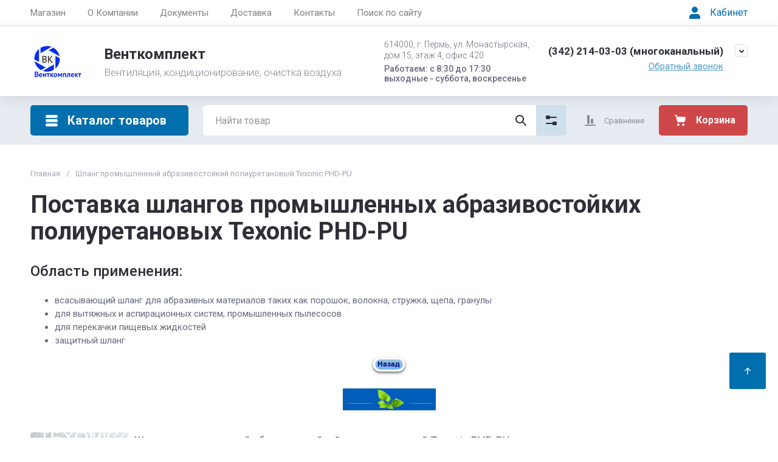

--- FILE ---
content_type: text/css
request_url: https://xn----ctbjbybfhgmm5ai.xn--p1ai/g/templates/shop2/2.130.2/130-33/css/theme_mini.scss.min.css
body_size: 43814
content:
@charset "utf-8";#lg-counter,.lg-outer .lg-video-cont,.popover-body,.ui-icon{vertical-align:middle}html.mobile.popover-opened,html.mobile.popover-opened>body{-webkit-overflow-scrolling:touch!important;overflow:auto!important;height:100%!important}.popover-container{position:fixed;top:0;left:0;z-index:10000;width:100%;direction:ltr}.popover-dim{display:none;position:fixed;top:0;right:0;bottom:0;left:0;background:#000;z-index:0;opacity:0}.popover-wrap{display:none;position:relative;box-sizing:border-box;max-width:100%;flex:0 0 auto;margin:auto}.popover-close{z-index:2;position:absolute;top:-15px;right:-15px;width:30px;height:30px;cursor:pointer;background-image:url([data-uri]);background-repeat:no-repeat;background-position:0 0}.popover-body{max-width:100%;box-sizing:border-box;-webkit-border-radius:5px;-moz-border-radius:5px;border-radius:5px;-webkit-box-shadow:0 1px 4px rgba(0,0,0,.7);-moz-box-shadow:0 1px 4px rgba(0,0,0,.7);box-shadow:0 1px 4px rgba(0,0,0,.7);position:relative;display:inline-block;width:350px;padding:20px 40px 35px;border:1px solid #b7b7b7;background:#fff}.popover-body:after,.popover-body:before{content:"";display:table}.popover-body:after{clear:both}.popover-loader{display:none;background:url([data-uri]) center no-repeat rgba(255,255,255,.8);position:absolute;top:0;right:0;bottom:0;left:0;margin:5px;z-index:1;cursor:pointer}.popover-scrolling{position:fixed;top:0;right:0;bottom:0;left:0;height:100%;width:100%;overflow:auto;z-index:1;display:-webkit-box;display:-moz-box;display:-ms-flexbox;display:-webkit-flex;display:flex;align-items:flex-start;-ms-flex-align:start;padding:20px;box-sizing:border-box}.popover-scrolling.disable{overflow:hidden;z-index:-1}.popover-body .s3_tpl_anketa h3{font-size:18px;margin:0 0 22px -20px;font-weight:400}.popover-body .s3_form_field_type_password,.popover-body .s3_form_field_type_select,.popover-body .s3_form_field_type_text,.popover-body .s3_form_field_type_textarea,.popover-body .s3_form_item_type_captcha input[type=text]{padding:.60769em .76923em}.popover-body .s3_button_large,.popover-body .s3_button_small,.popover-body .s3_button_small:active,.popover-body .s3_button_small:hover{background-color:#f0db76;background-image:-moz-linear-gradient(top,#f4e48d 0,#ecd35f 100%);background-image:-webkit-gradient(linear,0 0,0 100%,from(#f4e48d),to(#ecd35f));background-image:-webkit-linear-gradient(top,#f4e48d,#ecd35f);background-image:-o-linear-gradient(top,#f4e48d,#ecd35f);background-image:linear-gradient(to bottom,#f4e48d 0,#ecd35f 100%);background-repeat:repeat-x;-webkit-border-radius:2px;-moz-border-radius:2px;border-radius:2px;-webkit-box-shadow:0 1px 2px rgba(0,0,0,.2);-moz-box-shadow:0 1px 2px rgba(0,0,0,.2);box-shadow:0 1px 2px rgba(0,0,0,.2);font-size:15px;font-weight:700;line-height:34px;padding:0 16px;cursor:pointer;border:none}.ui-datepicker .ui-icon,.ui-icon{text-indent:-99999px;background-repeat:no-repeat}/*! jQuery UI - v1.12.1 - 2018-04-19*/.ui-helper-hidden{display:none}.ui-helper-hidden-accessible{border:0;clip:rect(0 0 0 0);height:1px;margin:-1px;overflow:hidden;padding:0;position:absolute;width:1px}.ui-helper-reset{margin:0;padding:0;border:0;outline:0;line-height:1.3;text-decoration:none;font-size:100%;list-style:none}.ui-helper-clearfix:after,.ui-helper-clearfix:before{content:"";display:table;border-collapse:collapse}.ui-helper-clearfix:after{clear:both}.ui-helper-zfix{width:100%;height:100%;top:0;left:0;position:absolute;opacity:0;filter:Alpha(Opacity=0)}.ui-front{z-index:100}.ui-state-disabled{cursor:default!important;pointer-events:none}.ui-icon{display:inline-block;margin-top:-.25em;position:relative;overflow:hidden}.ui-widget-icon-block{left:50%;margin-left:-8px;display:block}#ui-datepicker-div.ui-datepicker .ui-datepicker-header .ui-datepicker-next span.ui-icon,#ui-datepicker-div.ui-datepicker .ui-datepicker-header .ui-datepicker-prev span.ui-icon,.lg-outer .lg-has-video.lg-video-playing .lg-object,.lg-outer .lg-has-video.lg-video-playing .lg-video-play,.ui-datepicker{display:none}.ui-widget-overlay{position:fixed;top:0;left:0;width:100%;height:100%}.ui-datepicker{width:17em;padding:.2em .2em 0}.ui-datepicker .ui-datepicker-header{position:relative;padding:.2em 0}.ui-datepicker .ui-datepicker-next,.ui-datepicker .ui-datepicker-prev{position:absolute;top:2px;width:1.8em;height:1.8em}.ui-datepicker .ui-datepicker-next-hover,.ui-datepicker .ui-datepicker-prev-hover{top:1px}.ui-datepicker .ui-datepicker-prev{left:2px}.ui-datepicker .ui-datepicker-next{right:2px}.ui-datepicker .ui-datepicker-prev-hover{left:1px}.ui-datepicker .ui-datepicker-next-hover{right:1px}.ui-datepicker .ui-datepicker-next span,.ui-datepicker .ui-datepicker-prev span{display:block;position:absolute;left:50%;margin-left:-8px;top:50%;margin-top:-8px}.ui-datepicker .ui-datepicker-title{margin:0 2.3em;line-height:1.8em;text-align:center}.ui-datepicker .ui-datepicker-title select{font-size:1em;margin:1px 0}.ui-datepicker select.ui-datepicker-month,.ui-datepicker select.ui-datepicker-year{width:45%}.ui-datepicker table{width:100%;font-size:.9em;border-collapse:collapse;margin:0 0 .4em}.ui-datepicker th{padding:.7em .3em;text-align:center;font-weight:700;border:0}.ui-datepicker td{border:0;padding:1px}.ui-datepicker td a,.ui-datepicker td span{display:block;padding:.2em;text-align:right;text-decoration:none}.ui-datepicker .ui-datepicker-buttonpane{background-image:none;margin:.7em 0 0;padding:0 .2em;border-left:0;border-right:0;border-bottom:0}.ui-datepicker .ui-datepicker-buttonpane button{float:right;margin:.5em .2em .4em;cursor:pointer;padding:.2em .6em .3em;width:auto;overflow:visible}.ui-datepicker .ui-datepicker-buttonpane button.ui-datepicker-current,.ui-datepicker-multi .ui-datepicker-group,.ui-datepicker-rtl .ui-datepicker-buttonpane button{float:left}.ui-datepicker.ui-datepicker-multi{width:auto}.ui-datepicker-multi .ui-datepicker-group table{width:95%;margin:0 auto .4em}.ui-datepicker-multi-2 .ui-datepicker-group{width:50%}.ui-datepicker-multi-3 .ui-datepicker-group{width:33.3%}.ui-datepicker-multi-4 .ui-datepicker-group{width:25%}.ui-datepicker-multi .ui-datepicker-group-last .ui-datepicker-header,.ui-datepicker-multi .ui-datepicker-group-middle .ui-datepicker-header{border-left-width:0}.ui-datepicker-multi .ui-datepicker-buttonpane{clear:left}.ui-datepicker-row-break{clear:both;width:100%;font-size:0}.ui-datepicker-rtl{direction:rtl}.ui-datepicker-rtl .ui-datepicker-prev{right:2px;left:auto}.ui-datepicker-rtl .ui-datepicker-next{left:2px;right:auto}.ui-datepicker-rtl .ui-datepicker-prev:hover{right:1px;left:auto}.ui-datepicker-rtl .ui-datepicker-next:hover{left:1px;right:auto}.ui-datepicker-rtl .ui-datepicker-buttonpane{clear:right}.ui-datepicker-rtl .ui-datepicker-buttonpane button.ui-datepicker-current,.ui-datepicker-rtl .ui-datepicker-group{float:right}.ui-datepicker-rtl .ui-datepicker-group-last .ui-datepicker-header,.ui-datepicker-rtl .ui-datepicker-group-middle .ui-datepicker-header{border-right-width:0;border-left-width:1px}.ui-datepicker .ui-icon{display:block;overflow:hidden;left:.5em;top:.3em}.ui-widget{font-family:Arial,Helvetica,sans-serif;font-size:1em}.ui-widget .ui-widget{font-size:1em}.ui-widget button,.ui-widget input,.ui-widget select,.ui-widget textarea{font-family:Arial,Helvetica,sans-serif;font-size:1em}.ui-widget.ui-widget-content{border:1px solid #c5c5c5}.ui-widget-content{border:1px solid #ddd;background:#fff;color:#333}.ui-widget-content a{color:#333}.ui-widget-header{border:1px solid #ddd;background:#e9e9e9;color:#333;font-weight:700}.ui-widget-header a{color:#333}.ui-button,.ui-state-default,.ui-widget-content .ui-state-default,.ui-widget-header .ui-state-default,html .ui-button.ui-state-disabled:active,html .ui-button.ui-state-disabled:hover{border:1px solid #c5c5c5;background:#f6f6f6;font-weight:400;color:#454545}.ui-button,.ui-state-default a,.ui-state-default a:link,.ui-state-default a:visited,a.ui-button,a:link.ui-button,a:visited.ui-button{color:#454545;text-decoration:none}.ui-button:focus,.ui-button:hover,.ui-state-focus,.ui-state-hover,.ui-widget-content .ui-state-focus,.ui-widget-content .ui-state-hover,.ui-widget-header .ui-state-focus,.ui-widget-header .ui-state-hover{border:1px solid #ccc;background:#ededed;font-weight:400;color:#2b2b2b}.ui-state-focus a,.ui-state-focus a:hover,.ui-state-focus a:link,.ui-state-focus a:visited,.ui-state-hover a,.ui-state-hover a:hover,.ui-state-hover a:link,.ui-state-hover a:visited,a.ui-button:focus,a.ui-button:hover{color:#2b2b2b;text-decoration:none}.ui-visual-focus{box-shadow:0 0 3px 1px #5e9ed6}.ui-button.ui-state-active:hover,.ui-button:active,.ui-state-active,.ui-widget-content .ui-state-active,.ui-widget-header .ui-state-active,a.ui-button:active{border:1px solid #003eff;background:#007fff;font-weight:400;color:#fff}.ui-icon-background,.ui-state-active .ui-icon-background{border:#003eff;background-color:#fff}.ui-state-active a,.ui-state-active a:link,.ui-state-active a:visited{color:#fff;text-decoration:none}.ui-state-highlight,.ui-widget-content .ui-state-highlight,.ui-widget-header .ui-state-highlight{border:1px solid #dad55e;background:#fffa90;color:#777620}.ui-state-checked{border:1px solid #dad55e;background:#fffa90}.ui-state-highlight a,.ui-widget-content .ui-state-highlight a,.ui-widget-header .ui-state-highlight a{color:#777620}.ui-state-error,.ui-widget-content .ui-state-error,.ui-widget-header .ui-state-error{border:1px solid #f1a899;background:#fddfdf;color:#5f3f3f}.ui-state-error a,.ui-state-error-text,.ui-widget-content .ui-state-error a,.ui-widget-content .ui-state-error-text,.ui-widget-header .ui-state-error a,.ui-widget-header .ui-state-error-text{color:#5f3f3f}.ui-priority-primary,.ui-widget-content .ui-priority-primary,.ui-widget-header .ui-priority-primary{font-weight:700}.ui-priority-secondary,.ui-widget-content .ui-priority-secondary,.ui-widget-header .ui-priority-secondary{opacity:.7;filter:Alpha(Opacity=70);font-weight:400}.ui-state-disabled,.ui-widget-content .ui-state-disabled,.ui-widget-header .ui-state-disabled{opacity:.35;filter:Alpha(Opacity=35);background-image:none}.ui-state-disabled .ui-icon{filter:Alpha(Opacity=35)}.ui-icon{width:16px;height:16px}.ui-icon,.ui-widget-content .ui-icon,.ui-widget-header .ui-icon{background-image:url(/g/libs/jqueryui/datepicker-and-slider/css/ui-icons_444444_256x240.png)}.ui-button:focus .ui-icon,.ui-button:hover .ui-icon,.ui-state-focus .ui-icon,.ui-state-hover .ui-icon{background-image:url(/g/libs/jqueryui/datepicker-and-slider/css/ui-icons_555555_256x240.png)}.ui-button:active .ui-icon,.ui-state-active .ui-icon{background-image:url(/g/libs/jqueryui/datepicker-and-slider/css/ui-icons_ffffff_256x240.png)}.ui-button .ui-state-highlight.ui-icon,.ui-state-highlight .ui-icon{background-image:url(/g/libs/jqueryui/datepicker-and-slider/css/ui-icons_777620_256x240.png)}.ui-state-error .ui-icon,.ui-state-error-text .ui-icon{background-image:url(/g/libs/jqueryui/datepicker-and-slider/css/ui-icons_cc0000_256x240.png)}.ui-button .ui-icon{background-image:url(/g/libs/jqueryui/datepicker-and-slider/css/ui-icons_777777_256x240.png)}.ui-icon-blank{background-position:16px 16px}.ui-icon-caret-1-n{background-position:0 0}.ui-icon-caret-1-ne{background-position:-16px 0}.ui-icon-caret-1-e{background-position:-32px 0}.ui-icon-caret-1-se{background-position:-48px 0}.ui-icon-caret-1-s{background-position:-65px 0}.ui-icon-caret-1-sw{background-position:-80px 0}.ui-icon-caret-1-w{background-position:-96px 0}.ui-icon-caret-1-nw{background-position:-112px 0}.ui-icon-caret-2-n-s{background-position:-128px 0}.ui-icon-caret-2-e-w{background-position:-144px 0}.ui-icon-triangle-1-n{background-position:0 -16px}.ui-icon-triangle-1-ne{background-position:-16px -16px}.ui-icon-triangle-1-e{background-position:-32px -16px}.ui-icon-triangle-1-se{background-position:-48px -16px}.ui-icon-triangle-1-s{background-position:-65px -16px}.ui-icon-triangle-1-sw{background-position:-80px -16px}.ui-icon-triangle-1-w{background-position:-96px -16px}.ui-icon-triangle-1-nw{background-position:-112px -16px}.ui-icon-triangle-2-n-s{background-position:-128px -16px}.ui-icon-triangle-2-e-w{background-position:-144px -16px}.ui-icon-arrow-1-n{background-position:0 -32px}.ui-icon-arrow-1-ne{background-position:-16px -32px}.ui-icon-arrow-1-e{background-position:-32px -32px}.ui-icon-arrow-1-se{background-position:-48px -32px}.ui-icon-arrow-1-s{background-position:-65px -32px}.ui-icon-arrow-1-sw{background-position:-80px -32px}.ui-icon-arrow-1-w{background-position:-96px -32px}.ui-icon-arrow-1-nw{background-position:-112px -32px}.ui-icon-arrow-2-n-s{background-position:-128px -32px}.ui-icon-arrow-2-ne-sw{background-position:-144px -32px}.ui-icon-arrow-2-e-w{background-position:-160px -32px}.ui-icon-arrow-2-se-nw{background-position:-176px -32px}.ui-icon-arrowstop-1-n{background-position:-192px -32px}.ui-icon-arrowstop-1-e{background-position:-208px -32px}.ui-icon-arrowstop-1-s{background-position:-224px -32px}.ui-icon-arrowstop-1-w{background-position:-240px -32px}.ui-icon-arrowthick-1-n{background-position:1px -48px}.ui-icon-arrowthick-1-ne{background-position:-16px -48px}.ui-icon-arrowthick-1-e{background-position:-32px -48px}.ui-icon-arrowthick-1-se{background-position:-48px -48px}.ui-icon-arrowthick-1-s{background-position:-64px -48px}.ui-icon-arrowthick-1-sw{background-position:-80px -48px}.ui-icon-arrowthick-1-w{background-position:-96px -48px}.ui-icon-arrowthick-1-nw{background-position:-112px -48px}.ui-icon-arrowthick-2-n-s{background-position:-128px -48px}.ui-icon-arrowthick-2-ne-sw{background-position:-144px -48px}.ui-icon-arrowthick-2-e-w{background-position:-160px -48px}.ui-icon-arrowthick-2-se-nw{background-position:-176px -48px}.ui-icon-arrowthickstop-1-n{background-position:-192px -48px}.ui-icon-arrowthickstop-1-e{background-position:-208px -48px}.ui-icon-arrowthickstop-1-s{background-position:-224px -48px}.ui-icon-arrowthickstop-1-w{background-position:-240px -48px}.ui-icon-arrowreturnthick-1-w{background-position:0 -64px}.ui-icon-arrowreturnthick-1-n{background-position:-16px -64px}.ui-icon-arrowreturnthick-1-e{background-position:-32px -64px}.ui-icon-arrowreturnthick-1-s{background-position:-48px -64px}.ui-icon-arrowreturn-1-w{background-position:-64px -64px}.ui-icon-arrowreturn-1-n{background-position:-80px -64px}.ui-icon-arrowreturn-1-e{background-position:-96px -64px}.ui-icon-arrowreturn-1-s{background-position:-112px -64px}.ui-icon-arrowrefresh-1-w{background-position:-128px -64px}.ui-icon-arrowrefresh-1-n{background-position:-144px -64px}.ui-icon-arrowrefresh-1-e{background-position:-160px -64px}.ui-icon-arrowrefresh-1-s{background-position:-176px -64px}.ui-icon-arrow-4{background-position:0 -80px}.ui-icon-arrow-4-diag{background-position:-16px -80px}.ui-icon-extlink{background-position:-32px -80px}.ui-icon-newwin{background-position:-48px -80px}.ui-icon-refresh{background-position:-64px -80px}.ui-icon-shuffle{background-position:-80px -80px}.ui-icon-transfer-e-w{background-position:-96px -80px}.ui-icon-transferthick-e-w{background-position:-112px -80px}.ui-icon-folder-collapsed{background-position:0 -96px}.ui-icon-folder-open{background-position:-16px -96px}.ui-icon-document{background-position:-32px -96px}.ui-icon-document-b{background-position:-48px -96px}.ui-icon-note{background-position:-64px -96px}.ui-icon-mail-closed{background-position:-80px -96px}.ui-icon-mail-open{background-position:-96px -96px}.ui-icon-suitcase{background-position:-112px -96px}.ui-icon-comment{background-position:-128px -96px}.ui-icon-person{background-position:-144px -96px}.ui-icon-print{background-position:-160px -96px}.ui-icon-trash{background-position:-176px -96px}.ui-icon-locked{background-position:-192px -96px}.ui-icon-unlocked{background-position:-208px -96px}.ui-icon-bookmark{background-position:-224px -96px}.ui-icon-tag{background-position:-240px -96px}.ui-icon-home{background-position:0 -112px}.ui-icon-flag{background-position:-16px -112px}.ui-icon-calendar{background-position:-32px -112px}.ui-icon-cart{background-position:-48px -112px}.ui-icon-pencil{background-position:-64px -112px}.ui-icon-clock{background-position:-80px -112px}.ui-icon-disk{background-position:-96px -112px}.ui-icon-calculator{background-position:-112px -112px}.ui-icon-zoomin{background-position:-128px -112px}.ui-icon-zoomout{background-position:-144px -112px}.ui-icon-search{background-position:-160px -112px}.ui-icon-wrench{background-position:-176px -112px}.ui-icon-gear{background-position:-192px -112px}.ui-icon-heart{background-position:-208px -112px}.ui-icon-star{background-position:-224px -112px}.ui-icon-link{background-position:-240px -112px}.ui-icon-cancel{background-position:0 -128px}.ui-icon-plus{background-position:-16px -128px}.ui-icon-plusthick{background-position:-32px -128px}.ui-icon-minus{background-position:-48px -128px}.ui-icon-minusthick{background-position:-64px -128px}.ui-icon-close{background-position:-80px -128px}.ui-icon-closethick{background-position:-96px -128px}.ui-icon-key{background-position:-112px -128px}.ui-icon-lightbulb{background-position:-128px -128px}.ui-icon-scissors{background-position:-144px -128px}.ui-icon-clipboard{background-position:-160px -128px}.ui-icon-copy{background-position:-176px -128px}.ui-icon-contact{background-position:-192px -128px}.ui-icon-image{background-position:-208px -128px}.ui-icon-video{background-position:-224px -128px}.ui-icon-script{background-position:-240px -128px}.ui-icon-alert{background-position:0 -144px}.ui-icon-info{background-position:-16px -144px}.ui-icon-notice{background-position:-32px -144px}.ui-icon-help{background-position:-48px -144px}.ui-icon-check{background-position:-64px -144px}.ui-icon-bullet{background-position:-80px -144px}.ui-icon-radio-on{background-position:-96px -144px}.ui-icon-radio-off{background-position:-112px -144px}.ui-icon-pin-w{background-position:-128px -144px}.ui-icon-pin-s{background-position:-144px -144px}.ui-icon-play{background-position:0 -160px}.ui-icon-pause{background-position:-16px -160px}.ui-icon-seek-next{background-position:-32px -160px}.ui-icon-seek-prev{background-position:-48px -160px}.ui-icon-seek-end{background-position:-64px -160px}.ui-icon-seek-first,.ui-icon-seek-start{background-position:-80px -160px}.ui-icon-stop{background-position:-96px -160px}.ui-icon-eject{background-position:-112px -160px}.ui-icon-volume-off{background-position:-128px -160px}.ui-icon-volume-on{background-position:-144px -160px}.ui-icon-power{background-position:0 -176px}.ui-icon-signal-diag{background-position:-16px -176px}.ui-icon-signal{background-position:-32px -176px}.ui-icon-battery-0{background-position:-48px -176px}.ui-icon-battery-1{background-position:-64px -176px}.ui-icon-battery-2{background-position:-80px -176px}.ui-icon-battery-3{background-position:-96px -176px}.ui-icon-circle-plus{background-position:0 -192px}.ui-icon-circle-minus{background-position:-16px -192px}.ui-icon-circle-close{background-position:-32px -192px}.ui-icon-circle-triangle-e{background-position:-48px -192px}.ui-icon-circle-triangle-s{background-position:-64px -192px}.ui-icon-circle-triangle-w{background-position:-80px -192px}.ui-icon-circle-triangle-n{background-position:-96px -192px}.ui-icon-circle-arrow-e{background-position:-112px -192px}.ui-icon-circle-arrow-s{background-position:-128px -192px}.ui-icon-circle-arrow-w{background-position:-144px -192px}.ui-icon-circle-arrow-n{background-position:-160px -192px}.ui-icon-circle-zoomin{background-position:-176px -192px}.ui-icon-circle-zoomout{background-position:-192px -192px}.ui-icon-circle-check{background-position:-208px -192px}.ui-icon-circlesmall-plus{background-position:0 -208px}.ui-icon-circlesmall-minus{background-position:-16px -208px}.ui-icon-circlesmall-close{background-position:-32px -208px}.ui-icon-squaresmall-plus{background-position:-48px -208px}.ui-icon-squaresmall-minus{background-position:-64px -208px}.ui-icon-squaresmall-close{background-position:-80px -208px}.ui-icon-grip-dotted-vertical{background-position:0 -224px}.ui-icon-grip-dotted-horizontal{background-position:-16px -224px}.ui-icon-grip-solid-vertical{background-position:-32px -224px}.ui-icon-grip-solid-horizontal{background-position:-48px -224px}.ui-icon-gripsmall-diagonal-se{background-position:-64px -224px}.ui-icon-grip-diagonal-se{background-position:-80px -224px}.ui-corner-all,.ui-corner-left,.ui-corner-tl,.ui-corner-top{border-top-left-radius:3px}.ui-corner-all,.ui-corner-right,.ui-corner-top,.ui-corner-tr{border-top-right-radius:3px}.ui-corner-all,.ui-corner-bl,.ui-corner-bottom,.ui-corner-left{border-bottom-left-radius:3px}.ui-corner-all,.ui-corner-bottom,.ui-corner-br,.ui-corner-right{border-bottom-right-radius:3px}.ui-widget-overlay{background:#aaa;opacity:.3;filter:Alpha(Opacity=30)}.ui-widget-shadow{-webkit-box-shadow:0 0 5px #666;box-shadow:0 0 5px #666}#ui-datepicker-div.ui-datepicker{padding:10px;width:auto;border:1px solid rgba(17,85,204,.6);box-shadow:0 0 3px 0 rgba(17,85,204,.15)}#ui-datepicker-div.ui-datepicker .ui-datepicker-header{background:0 0!important;border:none;height:26px;margin-bottom:10px}#ui-datepicker-div.ui-datepicker .ui-datepicker-header .ui-datepicker-next,#ui-datepicker-div.ui-datepicker .ui-datepicker-header .ui-datepicker-prev{border:1px solid #c5c5c5;background:#fff;height:24px;width:24px;top:4px}#ui-datepicker-div.ui-datepicker .ui-datepicker-header .ui-datepicker-prev:after,#ui-datepicker-div.ui-datepicker .ui-datepicker-header .ui-datepicker-prev:before{left:50%;top:50%;border:solid transparent;content:" ";position:absolute;pointer-events:none}#ui-datepicker-div.ui-datepicker .ui-datepicker-header .ui-datepicker-prev:before{width:0;height:0;border-style:solid;border-width:6px 6px 6px 0;border-color:transparent #c5c5c5 transparent transparent;margin-top:-6px;margin-left:-3px}#ui-datepicker-div.ui-datepicker .ui-datepicker-header .ui-datepicker-prev:after{width:0;height:0;border-style:solid;border-width:8px 8px 8px 0;border-color:transparent #fff transparent transparent;margin-top:-8px;margin-left:-2px}#ui-datepicker-div.ui-datepicker .ui-datepicker-header .ui-datepicker-prev:hover{left:2px;background-image:none;top:4px;border-color:rgba(17,85,204,.6)}#ui-datepicker-div.ui-datepicker .ui-datepicker-header .ui-datepicker-prev:hover:before{border-color:transparent #15c transparent transparent}#ui-datepicker-div.ui-datepicker .ui-datepicker-header .ui-datepicker-next:after,#ui-datepicker-div.ui-datepicker .ui-datepicker-header .ui-datepicker-next:before{left:50%;top:50%;border:solid transparent;content:" ";position:absolute;pointer-events:none}#ui-datepicker-div.ui-datepicker .ui-datepicker-header .ui-datepicker-next:before{width:0;height:0;border-style:solid;border-width:6px 0 6px 6px;border-color:transparent transparent transparent #c5c5c5;margin-top:-6px;margin-left:-2px}#ui-datepicker-div.ui-datepicker .ui-datepicker-header .ui-datepicker-next:after{width:0;height:0;border-style:solid;border-width:8px 0 8px 8px;border-color:transparent transparent transparent #fff;margin-top:-8px;margin-left:-5px}#ui-datepicker-div.ui-datepicker .ui-datepicker-header .ui-datepicker-next:hover{right:2px}#ui-datepicker-div.ui-datepicker .ui-datepicker-header .ui-datepicker-next:hover:hover{background-image:none;top:4px;border-color:rgba(17,85,204,.6)}#ui-datepicker-div.ui-datepicker .ui-datepicker-header .ui-datepicker-next:hover:hover:before{border-color:transparent transparent transparent #15c}#ui-datepicker-div.ui-datepicker .ui-datepicker-header .ui-datepicker-title{font:700 13px Arial,sans-serif;line-height:26px}#ui-datepicker-div.ui-datepicker .ui-datepicker-header .ui-datepicker-title select.ui-datepicker-month,#ui-datepicker-div.ui-datepicker .ui-datepicker-header .ui-datepicker-title select.ui-datepicker-year{width:auto;height:26px;border:1px solid #c5c5c5;border-radius:4px;background:#fff}#ui-datepicker-div.ui-datepicker .ui-datepicker-header .ui-datepicker-title .ui-datepicker-month+.ui-datepicker-year{margin-left:4px}#ui-datepicker-div.ui-datepicker table.ui-datepicker-calendar{border-collapse:collapse;border-spacing:0;margin:0}#ui-datepicker-div.ui-datepicker table.ui-datepicker-calendar tbody tr:first-child td{padding-top:10px!important}#ui-datepicker-div.ui-datepicker table.ui-datepicker-calendar tr th{font:700 11px Arial,sans-serif;line-height:24px;background:#f5f5f5;color:#333;padding:0 8px;border-top:1px solid #e7e7e7;border-bottom:1px solid #e7e7e7}#ui-datepicker-div.ui-datepicker table.ui-datepicker-calendar tr th:first-child{padding-left:10px}#ui-datepicker-div.ui-datepicker table.ui-datepicker-calendar tr td{padding:0;border-collapse:collapse;border-spacing:0;text-align:center}#ui-datepicker-div.ui-datepicker table.ui-datepicker-calendar tr td a.ui-state-default{border-radius:2px;background:0 0;text-align:center;font:13px Arial,sans-serif;line-height:24px;width:30px;height:24px;padding:0;display:inline-block;border-color:transparent}#ui-datepicker-div.ui-datepicker table.ui-datepicker-calendar tr td a.ui-state-default.ui-state-active,#ui-datepicker-div.ui-datepicker table.ui-datepicker-calendar tr td a.ui-state-default:hover{border-color:#d3d3d3}#ui-datepicker-div.ui-datepicker table.ui-datepicker-calendar tr td a.ui-state-default.ui-state-active{border-color:#15c;font-weight:700;color:#15c}#ui-datepicker-div.ui-datepicker table.ui-datepicker-calendar tr td a.ui-state-default.ui-state-highlight{border-color:#d3d3d3;color:#15c}#ui-datepicker-div.ui-datepicker table.ui-datepicker-calendar tr td.ui-datepicker-unselectable.ui-state-disabled{font:13px Arial,sans-serif;line-height:24px;width:30px;height:24px;padding:0}#ui-datepicker-div.ui-datepicker table.ui-datepicker-calendar tr td.ui-datepicker-unselectable.ui-state-disabled span.ui-state-default{border-radius:2px;border-color:transparent;background:0 0;font:13px Arial,sans-serif;line-height:24px;width:30px;height:24px;padding:0;display:inline-block;text-align:center}.calendar-label.disabled{pointer-events:none;opacity:.5}@font-face{font-family:lg;src:url(/g/libs/lightgallery/v1.2.0/fonts/lg.ttf?22t19m) format("truetype"),url(/g/libs/lightgallery/v1.2.0/fonts/lg.woff?22t19m) format("woff"),url(/g/libs/lightgallery/v1.2.0/fonts/lg.svg?22t19m#lg) format("svg");font-weight:400;font-style:normal;font-display:block}.lg-icon{font-family:lg!important;speak:never;font-style:normal;font-weight:400;font-variant:normal;text-transform:none;line-height:1;-webkit-font-smoothing:antialiased;-moz-osx-font-smoothing:grayscale}.lg-actions .lg-next,.lg-actions .lg-prev{background-color:rgba(0,0,0,.45);border-radius:2px;color:#999;cursor:pointer;display:block;font-size:22px;margin-top:-10px;padding:8px 10px 9px;position:absolute;top:50%;z-index:10080;border:none;outline:0}.lg-actions .lg-next.disabled,.lg-actions .lg-prev.disabled{pointer-events:none;opacity:.5}.lg-actions .lg-next:hover,.lg-actions .lg-prev:hover{color:#fff}.lg-actions .lg-next{right:20px}.lg-actions .lg-next:before{content:"\e095"}.lg-actions .lg-prev{left:20px}.lg-actions .lg-prev:after{content:"\e094"}@-webkit-keyframes lg-right-end{0%,100%{left:0}50%{left:-30px}}@-moz-keyframes lg-right-end{0%,100%{left:0}50%{left:-30px}}@-ms-keyframes lg-right-end{0%,100%{left:0}50%{left:-30px}}@keyframes lg-right-end{0%,100%{left:0}50%{left:-30px}}@-webkit-keyframes lg-left-end{0%,100%{left:0}50%{left:30px}}@-moz-keyframes lg-left-end{0%,100%{left:0}50%{left:30px}}@-ms-keyframes lg-left-end{0%,100%{left:0}50%{left:30px}}@keyframes lg-left-end{0%,100%{left:0}50%{left:30px}}.lg-outer.lg-right-end .lg-object{-webkit-animation:lg-right-end .3s;-o-animation:lg-right-end .3s;animation:lg-right-end .3s;position:relative}.lg-outer.lg-left-end .lg-object{-webkit-animation:lg-left-end .3s;-o-animation:lg-left-end .3s;animation:lg-left-end .3s;position:relative}.lg-toolbar{z-index:10082;left:0;position:absolute;top:0;width:100%;background-color:rgba(0,0,0,.45)}.lg-toolbar .lg-icon{color:#999;cursor:pointer;float:right;font-size:24px;height:47px;line-height:27px;padding:10px 0;text-align:center;width:50px;text-decoration:none!important;outline:0;background:0 0;border:none;box-shadow:none;-webkit-transition:color .2s linear;-o-transition:color .2s linear;transition:color .2s linear}.lg-toolbar .lg-icon:hover{color:#fff}.lg-toolbar .lg-close:after{content:"\e070"}.lg-toolbar .lg-download:after{content:"\e0f2"}.lg-sub-html{background-color:rgba(0,0,0,.45);bottom:0;color:#eee;font-size:16px;left:0;padding:10px 40px;position:fixed;right:0;text-align:center;z-index:10080}.lg-sub-html h4{margin:0;font-size:13px;font-weight:700}.lg-sub-html p{font-size:12px;margin:5px 0 0}#lg-counter{color:#999;display:inline-block;font-size:16px;padding-left:20px;padding-top:12px}.lg-next,.lg-prev,.lg-toolbar{opacity:1;-webkit-transition:-webkit-transform .35s cubic-bezier(0,0,.25,1) 0s,opacity .35s cubic-bezier(0,0,.25,1) 0s,color .2s linear;-moz-transition:-moz-transform .35s cubic-bezier(0,0,.25,1) 0s,opacity .35s cubic-bezier(0,0,.25,1) 0s,color .2s linear;-o-transition:-o-transform .35s cubic-bezier(0,0,.25,1) 0s,opacity .35s cubic-bezier(0,0,.25,1) 0s,color .2s linear;transition:transform .35s cubic-bezier(0,0,.25,1) 0s,opacity .35s cubic-bezier(0,0,.25,1) 0s,color .2s linear}.lg-hide-items .lg-prev{opacity:0;-webkit-transform:translate3d(-10px,0,0);transform:translate3d(-10px,0,0)}.lg-hide-items .lg-next{opacity:0;-webkit-transform:translate3d(10px,0,0);transform:translate3d(10px,0,0)}.lg-hide-items .lg-toolbar{opacity:0;-webkit-transform:translate3d(0,-10px,0);transform:translate3d(0,-10px,0)}body:not(.lg-from-hash) .lg-outer.lg-start-zoom .lg-object{-webkit-transform:scale3d(.5,.5,.5);transform:scale3d(.5,.5,.5);opacity:0;-webkit-transition:-webkit-transform 250ms cubic-bezier(0,0,.25,1) 0s,opacity 250ms cubic-bezier(0,0,.25,1)!important;-moz-transition:-moz-transform 250ms cubic-bezier(0,0,.25,1) 0s,opacity 250ms cubic-bezier(0,0,.25,1)!important;-o-transition:-o-transform 250ms cubic-bezier(0,0,.25,1) 0s,opacity 250ms cubic-bezier(0,0,.25,1)!important;transition:transform 250ms cubic-bezier(0,0,.25,1) 0s,opacity 250ms cubic-bezier(0,0,.25,1)!important;-webkit-transform-origin:50% 50%;-moz-transform-origin:50% 50%;-ms-transform-origin:50% 50%;transform-origin:50% 50%}body:not(.lg-from-hash) .lg-outer.lg-start-zoom .lg-item.lg-complete .lg-object{-webkit-transform:scale3d(1,1,1);transform:scale3d(1,1,1);opacity:1}.lg-outer .lg-thumb-outer{background-color:#0d0a0a;bottom:0;position:absolute;width:100%;z-index:10080;max-height:350px;-webkit-transform:translate3d(0,100%,0);transform:translate3d(0,100%,0);-webkit-transition:-webkit-transform .25s cubic-bezier(0,0,.25,1) 0s;-moz-transition:-moz-transform .25s cubic-bezier(0,0,.25,1) 0s;-o-transition:-o-transform .25s cubic-bezier(0,0,.25,1) 0s;transition:transform .25s cubic-bezier(0,0,.25,1) 0s}.lg-outer .lg-thumb-outer.lg-grab .lg-thumb-item{cursor:-webkit-grab;cursor:-moz-grab;cursor:-o-grab;cursor:-ms-grab;cursor:grab}.lg-outer .lg-thumb-outer.lg-grabbing .lg-thumb-item{cursor:move;cursor:-webkit-grabbing;cursor:-moz-grabbing;cursor:-o-grabbing;cursor:-ms-grabbing;cursor:grabbing}.lg-outer .lg-thumb-outer.lg-dragging .lg-thumb{-webkit-transition-duration:0s!important;transition-duration:0s!important}.lg-outer.lg-thumb-open .lg-thumb-outer{-webkit-transform:translate3d(0,0,0);transform:translate3d(0,0,0)}.lg-outer .lg-thumb{padding:10px 0;height:100%;margin-bottom:-5px}.lg-outer .lg-thumb-item{cursor:pointer;float:left;overflow:hidden;height:100%;border:2px solid #fff;border-radius:4px;margin-bottom:5px}.lg-outer .lg-thumb-item.active,.lg-outer .lg-thumb-item:hover{border-color:#a90707}.lg-outer .lg-thumb-item img{width:100%;height:100%;object-fit:cover}.lg-outer.lg-has-thumb .lg-item{padding-bottom:120px}.lg-outer.lg-can-toggle .lg-item{padding-bottom:0}.lg-outer.lg-pull-caption-up .lg-sub-html{-webkit-transition:bottom .25s ease;-o-transition:bottom .25s ease;transition:bottom .25s ease}.lg-outer.lg-pull-caption-up.lg-thumb-open .lg-sub-html{bottom:100px}.lg-outer .lg-toogle-thumb{background-color:#0d0a0a;border-radius:2px 2px 0 0;color:#999;cursor:pointer;font-size:24px;height:39px;line-height:27px;padding:5px 0;position:absolute;right:20px;text-align:center;top:-39px;width:50px;outline:0;border:none}.lg-outer .lg-toogle-thumb:after{content:"\e1ff"}.lg-outer .lg-toogle-thumb:hover{color:#fff}.lg-outer .lg-video-cont{display:inline-block;max-width:1140px;max-height:100%;width:100%;padding:0 5px}.lg-outer .lg-video{width:100%;height:0;padding-bottom:56.25%;overflow:hidden;position:relative}.lg-outer .lg-video .lg-object{display:inline-block;position:absolute;top:0;left:0;width:100%!important;height:100%!important}.lg-outer .lg-video .lg-video-play{width:84px;height:59px;position:absolute;left:50%;top:50%;margin-left:-42px;margin-top:-30px;z-index:10080;cursor:pointer}.lg-outer .lg-has-iframe .lg-video{-webkit-overflow-scrolling:touch;overflow:auto}.lg-outer .lg-has-vimeo .lg-video-play{background:url(../img/vimeo-play.png) no-repeat}.lg-outer .lg-has-vimeo:hover .lg-video-play{background:url(../img/vimeo-play.png) 0 -58px no-repeat}.lg-outer .lg-has-html5 .lg-video-play{background:url(../img/video-play.png) no-repeat;height:64px;margin-left:-32px;margin-top:-32px;width:64px;opacity:.8}.lg-outer .lg-has-html5:hover .lg-video-play{opacity:1}.lg-outer .lg-has-youtube .lg-video-play{background:url(../img/youtube-play.png) no-repeat}.lg-outer .lg-has-youtube:hover .lg-video-play{background:url(../img/youtube-play.png) 0 -60px no-repeat}.lg-outer .lg-video-object{width:100%!important;height:100%!important;position:absolute;top:0;left:0}.lg-outer .lg-has-video .lg-video-object{visibility:hidden}.lg-outer .lg-has-video.lg-video-playing .lg-video-object{visibility:visible}.lg-progress-bar{background-color:#333;height:5px;left:0;position:absolute;top:0;width:100%;z-index:10083;opacity:0;-webkit-transition:opacity 80ms ease 0s;-moz-transition:opacity 80ms ease 0s;-o-transition:opacity 80ms ease 0s;transition:opacity 80ms ease 0s}.lg-progress-bar .lg-progress{background-color:#a90707;height:5px;width:0}.lg-progress-bar.lg-start .lg-progress{width:100%}.lg-show-autoplay .lg-progress-bar{opacity:1}.lg-autoplay-button:after{content:"\e01d"}.lg-show-autoplay .lg-autoplay-button:after{content:"\e01a"}.lg-outer.lg-css3.lg-zoom-dragging .lg-item.lg-complete.lg-zoomable .lg-image,.lg-outer.lg-css3.lg-zoom-dragging .lg-item.lg-complete.lg-zoomable .lg-img-wrap{-webkit-transition-duration:0s;transition-duration:0s}.lg-outer.lg-use-transition-for-zoom .lg-item.lg-complete.lg-zoomable .lg-img-wrap{-webkit-transition:-webkit-transform .3s cubic-bezier(0,0,.25,1) 0s;-moz-transition:-moz-transform .3s cubic-bezier(0,0,.25,1) 0s;-o-transition:-o-transform .3s cubic-bezier(0,0,.25,1) 0s;transition:transform .3s cubic-bezier(0,0,.25,1) 0s}.lg-outer.lg-use-left-for-zoom .lg-item.lg-complete.lg-zoomable .lg-img-wrap{-webkit-transition:left .3s cubic-bezier(0,0,.25,1) 0s,top .3s cubic-bezier(0,0,.25,1) 0s;-moz-transition:left .3s cubic-bezier(0,0,.25,1) 0s,top .3s cubic-bezier(0,0,.25,1) 0s;-o-transition:left .3s cubic-bezier(0,0,.25,1) 0s,top .3s cubic-bezier(0,0,.25,1) 0s;transition:left .3s cubic-bezier(0,0,.25,1) 0s,top .3s cubic-bezier(0,0,.25,1) 0s}.lg-outer .lg-item.lg-complete.lg-zoomable .lg-img-wrap{-webkit-transform:translate3d(0,0,0);transform:translate3d(0,0,0);-webkit-backface-visibility:hidden;-moz-backface-visibility:hidden;backface-visibility:hidden}.lg-outer .lg-item.lg-complete.lg-zoomable .lg-image{-webkit-transform:scale3d(1,1,1);transform:scale3d(1,1,1);-webkit-transition:-webkit-transform .3s cubic-bezier(0,0,.25,1) 0s,opacity .15s!important;-moz-transition:-moz-transform .3s cubic-bezier(0,0,.25,1) 0s,opacity .15s!important;-o-transition:-o-transform .3s cubic-bezier(0,0,.25,1) 0s,opacity .15s!important;transition:transform .3s cubic-bezier(0,0,.25,1) 0s,opacity .15s!important;-webkit-transform-origin:0 0;-moz-transform-origin:0 0;-ms-transform-origin:0 0;transform-origin:0 0;-webkit-backface-visibility:hidden;-moz-backface-visibility:hidden;backface-visibility:hidden}#lg-zoom-in:after{content:"\e311"}#lg-actual-size{font-size:20px}#lg-actual-size:after{content:"\e033"}#lg-zoom-out{opacity:.5;pointer-events:none}#lg-zoom-out:after{content:"\e312"}.lg-zoomed #lg-zoom-out{opacity:1;pointer-events:auto}.lg-outer .lg-pager-outer{bottom:60px;left:0;position:absolute;right:0;text-align:center;z-index:10080;height:10px}.lg-outer .lg-pager-outer.lg-pager-hover .lg-pager-cont{overflow:visible}.lg-outer .lg-pager-cont{cursor:pointer;display:inline-block;overflow:hidden;position:relative;vertical-align:top;margin:0 5px}.lg-outer .lg-pager-cont:hover .lg-pager-thumb-cont{opacity:1;-webkit-transform:translate3d(0,0,0);transform:translate3d(0,0,0)}.lg-outer .lg-pager-cont.lg-pager-active .lg-pager{box-shadow:0 0 0 2px #fff inset}.lg-outer .lg-pager-thumb-cont{background-color:#fff;color:#fff;bottom:100%;height:83px;left:0;margin-bottom:20px;margin-left:-60px;opacity:0;padding:5px;position:absolute;width:120px;border-radius:3px;-webkit-transition:opacity .15s ease 0s,-webkit-transform .15s ease 0s;-moz-transition:opacity .15s ease 0s,-moz-transform .15s ease 0s;-o-transition:opacity .15s ease 0s,-o-transform .15s ease 0s;transition:opacity .15s ease 0s,transform .15s ease 0s;-webkit-transform:translate3d(0,5px,0);transform:translate3d(0,5px,0)}.lg-outer .lg-pager-thumb-cont img{width:100%;height:100%}.lg-outer .lg-pager{background-color:rgba(255,255,255,.5);border-radius:50%;box-shadow:0 0 0 8px rgba(255,255,255,.7) inset;display:block;height:12px;-webkit-transition:box-shadow .3s ease 0s;-o-transition:box-shadow .3s ease 0s;transition:box-shadow .3s ease 0s;width:12px}.lg-outer .lg-pager:focus,.lg-outer .lg-pager:hover{box-shadow:0 0 0 8px #fff inset}.lg-outer .lg-caret{border-left:10px solid transparent;border-right:10px solid transparent;border-top:10px dashed;bottom:-10px;display:inline-block;height:0;left:50%;margin-left:-5px;position:absolute;vertical-align:middle;width:0}.lg-fullscreen:after{content:"\e20c"}.lg-fullscreen-on .lg-fullscreen:after{content:"\e20d"}.lg-outer #lg-dropdown-overlay{background-color:rgba(0,0,0,.25);bottom:0;cursor:default;left:0;position:fixed;right:0;top:0;z-index:10081;opacity:0;visibility:hidden;-webkit-transition:visibility 0s linear .18s,opacity .18s linear 0s;-o-transition:visibility 0s linear .18s,opacity .18s linear 0s;transition:visibility 0s linear .18s,opacity .18s linear 0s}.lg-outer.lg-dropdown-active #lg-dropdown-overlay,.lg-outer.lg-dropdown-active .lg-dropdown{-webkit-transition-delay:0s;transition-delay:0s;-moz-transform:translate3d(0,0,0);-o-transform:translate3d(0,0,0);-ms-transform:translate3d(0,0,0);-webkit-transform:translate3d(0,0,0);transform:translate3d(0,0,0);opacity:1;visibility:visible}.lg-outer.lg-dropdown-active #lg-share{color:#fff}.lg-outer .lg-dropdown{background-color:#fff;border-radius:2px;font-size:14px;list-style-type:none;margin:0;padding:10px 0;position:absolute;right:0;text-align:left;top:50px;opacity:0;visibility:hidden;-moz-transform:translate3d(0,5px,0);-o-transform:translate3d(0,5px,0);-ms-transform:translate3d(0,5px,0);-webkit-transform:translate3d(0,5px,0);transform:translate3d(0,5px,0);-webkit-transition:-webkit-transform .18s linear 0s,visibility 0s linear .5s,opacity .18s linear 0s;-moz-transition:-moz-transform .18s linear 0s,visibility 0s linear .5s,opacity .18s linear 0s;-o-transition:-o-transform .18s linear 0s,visibility 0s linear .5s,opacity .18s linear 0s;transition:transform .18s linear 0s,visibility 0s linear .5s,opacity .18s linear 0s}.lg-outer .lg-dropdown:after{content:"";display:block;height:0;width:0;position:absolute;border:8px solid transparent;border-bottom-color:#fff;right:16px;top:-16px}.lg-outer .lg-dropdown>li:last-child{margin-bottom:0}.lg-outer .lg-dropdown>li:hover .lg-icon,.lg-outer .lg-dropdown>li:hover a{color:#333}.lg-outer .lg-dropdown a{color:#333;display:block;white-space:pre;padding:4px 12px;font-family:"Open Sans","Helvetica Neue",Helvetica,Arial,sans-serif;font-size:12px}.lg-outer .lg-dropdown a:hover{background-color:rgba(0,0,0,.07)}.lg-outer .lg-dropdown .lg-dropdown-text{display:inline-block;line-height:1;margin-top:-3px;vertical-align:middle}.lg-outer .lg-dropdown .lg-icon{color:#333;display:inline-block;float:none;font-size:20px;height:auto;line-height:1;margin-right:8px;padding:0;vertical-align:middle;width:auto}.lg-outer,.lg-outer .lg,.lg-outer .lg-inner{height:100%;width:100%}.lg-outer #lg-share{position:relative}.lg-outer #lg-share:after{content:"\e80d"}.lg-outer #lg-share-facebook .lg-icon{color:#3b5998}.lg-outer #lg-share-facebook .lg-icon:after{content:"\e904"}.lg-outer #lg-share-twitter .lg-icon{color:#00aced}.lg-outer #lg-share-twitter .lg-icon:after{content:"\e907"}.lg-outer #lg-share-googleplus .lg-icon{color:#dd4b39}.lg-outer #lg-share-googleplus .lg-icon:after{content:"\e905"}.lg-outer #lg-share-pinterest .lg-icon{color:#cb2027}.lg-outer #lg-share-pinterest .lg-icon:after{content:"\e906"}.gr-select-wrapper:before,.lg-rotate-left:after{content:"\e900"}.lg-outer .lg-img-rotate{position:absolute;padding:0 5px;left:0;right:0;top:0;bottom:0;-webkit-transition:-webkit-transform .3s cubic-bezier(.32,0,.67,0) 0s;-moz-transition:-moz-transform .3s cubic-bezier(.32,0,.67,0) 0s;-o-transition:-o-transform .3s cubic-bezier(.32,0,.67,0) 0s;transition:transform .3s cubic-bezier(.32,0,.67,0) 0s}.lg-rotate-right:after{content:"\e901"}.lg-icon.lg-flip-hor,.lg-icon.lg-flip-ver{font-size:26px}.lg-flip-ver:after{content:"\e903"}.lg-flip-hor:after{content:"\e902"}.lg-group:after{content:"";display:table;clear:both}.lg-outer{position:fixed;top:0;left:0;z-index:10050;text-align:left;opacity:0;outline:0;-webkit-transition:opacity .15s ease 0s;-o-transition:opacity .15s ease 0s;transition:opacity .15s ease 0s}.lg-outer *{-webkit-box-sizing:border-box;-moz-box-sizing:border-box;box-sizing:border-box}.lg-outer.lg-visible{opacity:1}.lg-outer.lg-css3 .lg-item.lg-current,.lg-outer.lg-css3 .lg-item.lg-next-slide,.lg-outer.lg-css3 .lg-item.lg-prev-slide{-webkit-transition-duration:inherit!important;transition-duration:inherit!important;-webkit-transition-timing-function:inherit!important;transition-timing-function:inherit!important}.lg-outer.lg-css3.lg-dragging .lg-item.lg-current,.lg-outer.lg-css3.lg-dragging .lg-item.lg-next-slide,.lg-outer.lg-css3.lg-dragging .lg-item.lg-prev-slide{-webkit-transition-duration:0s!important;transition-duration:0s!important;opacity:1}.lg-outer.lg-grab img.lg-object{cursor:-webkit-grab;cursor:-moz-grab;cursor:-o-grab;cursor:-ms-grab;cursor:grab}.lg-outer.lg-grabbing img.lg-object{cursor:move;cursor:-webkit-grabbing;cursor:-moz-grabbing;cursor:-o-grabbing;cursor:-ms-grabbing;cursor:grabbing}.lg-outer .lg{position:relative;overflow:hidden;margin-left:auto;margin-right:auto;max-width:100%;max-height:100%}.lg-outer .lg-inner{position:absolute;left:0;top:0;white-space:nowrap}.lg-outer .lg-item{background:url(/g/libs/lightgallery/v1.2.0/img/loading.gif) center center no-repeat;display:none!important}.lg-outer.lg-css .lg-current,.lg-outer.lg-css3 .lg-current,.lg-outer.lg-css3 .lg-next-slide,.lg-outer.lg-css3 .lg-prev-slide{display:inline-block!important}.lg-outer .lg-img-wrap,.lg-outer .lg-item{display:inline-block;text-align:center;position:absolute;width:100%;height:100%}.lg-outer .lg-img-wrap:before,.lg-outer .lg-item:before{content:"";display:inline-block;height:50%;width:1px;margin-right:-1px}.lg-outer .lg-img-wrap{position:absolute;padding:0 5px;left:0;right:0;top:0;bottom:0}.lg-outer .lg-item.lg-complete{background-image:none}.lg-outer .lg-item.lg-current{z-index:10060}.lg-outer .lg-image{display:inline-block;vertical-align:middle;max-width:100%;max-height:100%;width:auto!important;height:auto!important}.lg-outer.lg-show-after-load .lg-item .lg-object,.lg-outer.lg-show-after-load .lg-item .lg-video-play{opacity:0;-webkit-transition:opacity .15s ease 0s;-o-transition:opacity .15s ease 0s;transition:opacity .15s ease 0s}.lg-outer.lg-show-after-load .lg-item.lg-complete .lg-object,.lg-outer.lg-show-after-load .lg-item.lg-complete .lg-video-play{opacity:1}.lg-outer .lg-empty-html,.lg-outer.lg-hide-download #lg-download{display:none}.lg-backdrop{position:fixed;top:0;left:0;right:0;bottom:0;z-index:10040;background-color:#000;opacity:0;-webkit-transition:opacity .15s ease 0s;-o-transition:opacity .15s ease 0s;transition:opacity .15s ease 0s}.lg-backdrop.in{opacity:1}.lg-css3.lg-no-trans .lg-current,.lg-css3.lg-no-trans .lg-next-slide,.lg-css3.lg-no-trans .lg-prev-slide{-webkit-transition:none 0s ease 0s!important;-moz-transition:none 0s ease 0s!important;-o-transition:none 0s ease 0s!important;transition:none 0s ease 0s!important}.lg-css3.lg-use-css3 .lg-item,.lg-css3.lg-use-left .lg-item{-webkit-backface-visibility:hidden;-moz-backface-visibility:hidden;backface-visibility:hidden}.lg-css3.lg-fade .lg-item{opacity:0}.lg-css3.lg-fade .lg-item.lg-current{opacity:1}.lg-css3.lg-fade .lg-item.lg-current,.lg-css3.lg-fade .lg-item.lg-next-slide,.lg-css3.lg-fade .lg-item.lg-prev-slide{-webkit-transition:opacity .1s ease 0s;-moz-transition:opacity .1s ease 0s;-o-transition:opacity .1s ease 0s;transition:opacity .1s ease 0s}.lg-css3.lg-slide.lg-use-css3 .lg-item{opacity:0}.lg-css3.lg-slide.lg-use-css3 .lg-item.lg-prev-slide{-webkit-transform:translate3d(-100%,0,0);transform:translate3d(-100%,0,0)}.lg-css3.lg-slide.lg-use-css3 .lg-item.lg-next-slide{-webkit-transform:translate3d(100%,0,0);transform:translate3d(100%,0,0)}.lg-css3.lg-slide.lg-use-css3 .lg-item.lg-current{-webkit-transform:translate3d(0,0,0);transform:translate3d(0,0,0);opacity:1}.lg-css3.lg-slide.lg-use-css3 .lg-item.lg-current,.lg-css3.lg-slide.lg-use-css3 .lg-item.lg-next-slide,.lg-css3.lg-slide.lg-use-css3 .lg-item.lg-prev-slide{-webkit-transition:-webkit-transform 1s cubic-bezier(0,0,.25,1) 0s,opacity .1s ease 0s;-moz-transition:-moz-transform 1s cubic-bezier(0,0,.25,1) 0s,opacity .1s ease 0s;-o-transition:-o-transform 1s cubic-bezier(0,0,.25,1) 0s,opacity .1s ease 0s;transition:transform 1s cubic-bezier(0,0,.25,1) 0s,opacity .1s ease 0s}.lg-css3.lg-slide.lg-use-left .lg-item{opacity:0;position:absolute;left:0}.tns-gallery,.tns-no-calc{position:relative;left:0}.lg-css3.lg-slide.lg-use-left .lg-item.lg-prev-slide{left:-100%}.lg-css3.lg-slide.lg-use-left .lg-item.lg-next-slide{left:100%}.lg-css3.lg-slide.lg-use-left .lg-item.lg-current{left:0;opacity:1}.lg-css3.lg-slide.lg-use-left .lg-item.lg-current,.lg-css3.lg-slide.lg-use-left .lg-item.lg-next-slide,.lg-css3.lg-slide.lg-use-left .lg-item.lg-prev-slide{-webkit-transition:left 1s cubic-bezier(0,0,.25,1) 0s,opacity .1s ease 0s;-moz-transition:left 1s cubic-bezier(0,0,.25,1) 0s,opacity .1s ease 0s;-o-transition:left 1s cubic-bezier(0,0,.25,1) 0s,opacity .1s ease 0s;transition:left 1s cubic-bezier(0,0,.25,1) 0s,opacity .1s ease 0s}.tns-outer{padding:0!important}.tns-outer [hidden]{display:none!important}.tns-outer [aria-controls],.tns-outer [data-action]{cursor:pointer}.tns-slider{-webkit-transition:all 0s;-moz-transition:all 0s;transition:all 0s}.tns-slider>.tns-item{-webkit-box-sizing:border-box;-moz-box-sizing:border-box;box-sizing:border-box}.tns-horizontal.tns-subpixel{white-space:nowrap}.tns-horizontal.tns-subpixel>.tns-item{display:inline-block;vertical-align:top;white-space:normal}.tns-horizontal.tns-no-subpixel:after{content:'';display:table;clear:both}.tns-autowidth,.tns-vpfix>div,.tns-vpfix>li{display:inline-block}.tns-horizontal.tns-no-subpixel>.tns-item{float:left}.tns-horizontal.tns-carousel.tns-no-subpixel>.tns-item{margin-right:-100%}.tns-gallery{min-height:1px}.tns-gallery>.tns-item{position:absolute;left:-100%;-webkit-transition:transform 0s,opacity 0s;-moz-transition:transform 0s,opacity 0s;transition:transform 0s,opacity 0s}.tns-gallery>.tns-slide-active{position:relative;left:auto!important}.tns-gallery>.tns-moving{-webkit-transition:all .25s;-moz-transition:all .25s;transition:all .25s}.tns-lazy-img{-webkit-transition:opacity .6s;-moz-transition:opacity .6s;transition:opacity .6s}.tns-lazy-img.tns-complete{opacity:1}.tns-ah{-webkit-transition:height 0s;-moz-transition:height 0s;transition:height 0s}.tns-ovh{overflow:hidden}.tns-visually-hidden{position:absolute;left:-10000em}.tns-transparent{opacity:0;visibility:hidden}.tns-fadeIn{opacity:1;filter:alpha(opacity=100);z-index:0}.tns-fadeOut,.tns-normal{opacity:0;filter:alpha(opacity=0);z-index:-1}.tns-vpfix{white-space:nowrap}.tns-t-subp2{margin:0 auto;width:310px;position:relative;height:10px;overflow:hidden}.tns-t-ct{width:2333.3333333%;width:-webkit-calc(100% * 70 / 3);width:-moz-calc(100% * 70 / 3);width:calc(100% * 70 / 3);position:absolute;right:0}.tns-t-ct:after{content:'';display:table;clear:both}.tns-t-ct>div{width:1.4285714%;width:-webkit-calc(100% / 70);width:-moz-calc(100% / 70);width:calc(100% / 70);height:10px;float:left}html.remodal-is-locked{overflow:hidden;touch-action:none}.remodal,[data-remodal-id]{display:none}.remodal-overlay{position:fixed;z-index:1999;top:-5000px;right:-5000px;bottom:-5000px;left:-5000px;display:none}.remodal-wrapper{position:fixed;z-index:2000;top:0;right:0;bottom:0;left:0;display:none;overflow:auto;text-align:center;-webkit-overflow-scrolling:touch}.remodal-wrapper:after{display:inline-block;height:100%;margin-left:-.05em;content:""}.remodal-overlay,.remodal-wrapper{backface-visibility:hidden}.remodal{position:relative;outline:0;text-size-adjust:100%;box-sizing:border-box;width:100%;margin-bottom:10px;transform:translate3d(0,0,0);color:#2b2e38}.remodal-cancel,.remodal-close,.remodal-confirm{margin:0;border:0;overflow:visible;cursor:pointer;text-decoration:none;outline:0}.remodal-is-initialized{display:inline-block}.remodal-close,.remodal-close:before{position:absolute;top:0;display:block;width:35px;left:0}.remodal-bg.remodal-is-opened,.remodal-bg.remodal-is-opening{filter:blur(3px)}.remodal-overlay.remodal-is-closing,.remodal-overlay.remodal-is-opening{animation-duration:.3s;animation-fill-mode:forwards}.remodal-overlay.remodal-is-opening{animation-name:remodal-overlay-opening-keyframes}.remodal-overlay.remodal-is-closing{animation-name:remodal-overlay-closing-keyframes}.remodal.remodal-is-closing,.remodal.remodal-is-opening{animation-duration:.3s;animation-fill-mode:forwards}.remodal.remodal-is-opening{animation-name:remodal-opening-keyframes}.remodal.remodal-is-closing{animation-name:remodal-closing-keyframes}.remodal,.remodal-wrapper:after{vertical-align:middle}.remodal-close{height:35px;padding:0;transition:color .2s;color:#95979c;background:0 0}.remodal-close:focus,.remodal-close:hover{color:#2b2e38}.remodal-close:before{font-family:Arial,"Helvetica CY","Nimbus Sans L",sans-serif!important;font-size:25px;line-height:35px;content:"\00d7";text-align:center}.remodal-cancel,.remodal-confirm{font:inherit;display:inline-block;min-width:110px;padding:12px 0;transition:background .2s;text-align:center;vertical-align:middle}.remodal-confirm{color:#fff;background:#81c784}.remodal-confirm:focus,.remodal-confirm:hover{background:#66bb6a}.remodal-cancel{color:#fff;background:#e57373}.remodal-cancel:focus,.remodal-cancel:hover{background:#ef5350}.remodal-cancel::-moz-focus-inner,.remodal-close::-moz-focus-inner,.remodal-confirm::-moz-focus-inner{padding:0;border:0}@keyframes remodal-opening-keyframes{from{transform:scale(1.05);opacity:0}to{transform:none;opacity:1;filter:blur(0)}}@keyframes remodal-closing-keyframes{from{transform:scale(1);opacity:1}to{transform:scale(.95);opacity:0;filter:blur(0)}}@keyframes remodal-overlay-opening-keyframes{from{opacity:0}to{opacity:1}}@keyframes remodal-overlay-closing-keyframes{from{opacity:1}to{opacity:0}}.lt-ie9 .remodal-overlay{background:#2b2e38}.lt-ie9 .remodal{width:400px}.remodal .tpl-anketa__title,.remodal-block-title,.site_block_title{margin:0 0 20px;font-size:26px;line-height:1.1;font-family:var(--font2);font-weight:var(--font2_700);color:var(--on_gr_bg_acc_text)}.YMaps,.thumb,.ymaps-map,mark{color:#000}.tiny_cont_title{display:flex;flex-wrap:wrap}.tiny_cont_title .tns-controls button[data-controls=prev],.tns-controls__close button[data-controls=prev]{border-radius:var(--gr_icon_btn_radius) 0 0 var(--gr_icon_btn_radius)}.tiny_cont_title .tns-controls button[data-controls=next],.tns-controls__close button[data-controls=next]{margin-left:1px;border-radius:0 var(--gr_icon_btn_radius) var(--gr_icon_btn_radius) 0}.tiny_cont_title .tns-controls button[disabled],.tns-controls__close button[disabled]{box-shadow:0 0 0 1px var(--on_gr_bg_border_2)}.tiny_cont_title .tns-controls button[disabled] svg,.tns-controls__close button[disabled] svg{fill:var(--on_gr_bg_icon_2)}.tiny_cont_title .tns-controls button[disabled]:hover,.tns-controls__close button[disabled]:hover{box-shadow:0 0 0 1px var(--on_gr_bg_border_2)}.tiny_cont_title .tns-controls button[disabled]:hover svg,.tns-controls__close button[disabled]:hover svg{fill:var(--on_gr_bg_icon_2)}html{font-family:sans-serif;overflow-y:scroll}body{margin:0}article,aside,details,figcaption,figure,footer,header,hgroup,main,menu,nav,section,summary{display:block}audio,canvas,progress,video{display:inline-block;vertical-align:baseline}.hide,[hidden],audio:not([controls]),template{display:none}audio:not([controls]){height:0}a{background-color:transparent}a:active,a:hover{outline:0}abbr[title]{border-bottom:1px dotted}b,optgroup,strong{font-weight:700}dfn{font-style:italic}mark{background:#ff0}small{font-size:80%}sub,sup{font-size:75%;line-height:0;position:relative;vertical-align:baseline}sup{top:-.5em}sub{bottom:-.25em}img{border:0}svg:not(:root){overflow:hidden}figure{margin:1em 40px}hr{box-sizing:content-box;height:0}pre,textarea{overflow:auto}code,kbd,pre,samp{font-family:monospace,monospace;font-size:1em}button,input,optgroup,select,textarea{font:inherit;margin:0}button{overflow:visible}button,select{text-transform:none}button,html input[type=button],input[type=reset],input[type=submit]{-webkit-appearance:button;cursor:pointer}button[disabled],html input[disabled]{cursor:default}button::-moz-focus-inner,input::-moz-focus-inner{border:0;padding:0}input{line-height:normal}input[type=checkbox],input[type=radio]{box-sizing:border-box;padding:0}input[type=number]::-webkit-inner-spin-button,input[type=number]::-webkit-outer-spin-button{height:auto}input[type=search]{-webkit-appearance:textfield;box-sizing:content-box}input[type=search]::-webkit-search-cancel-button,input[type=search]::-webkit-search-decoration{-webkit-appearance:none}fieldset{border:1px solid silver;margin:0 2px;padding:.35em .625em .75em}legend{border:0;padding:0}table{border-collapse:collapse}.remodal-wrapper{padding:0}.show{display:block}.invisible{visibility:hidden}.visible{visibility:visible}.reset-indents{padding:0;margin:0}.reset-font{line-height:0;font-size:0}.clear-list{list-style:none;padding:0;margin:0}.table0 td,.table1 td,.table2 td,.table2 th{padding:.5em}.clearfix:after,.clearfix:before{display:table;content:"";line-height:0;font-size:0}.clearfix:after{clear:both}.clear{visibility:hidden;clear:both;height:0;font-size:1px;line-height:0}.clear-self::after{display:block;visibility:hidden;clear:both;height:0;content:''}.overflowHidden{overflow:hidden}ins{text-decoration:none}.table{display:table}.table .tr{display:table-row}.table .tr .td{display:table-cell}.table0,.table1,.table2{border-collapse:collapse}.table1,.table1 td,.table1 th,.table2,.table2 td,.table2 th{border:1px solid var(--tableBorder)}.table2 th{color:var(--tableThColor);background:var(--tableThBackground)}.menu-default,.menu-default li,.menu-default ul{padding:0;margin:0;list-style:none}.table-wrapper,img,object,object embed,textarea{max-width:100%}.table-wrapper{overflow:auto}img{height:auto}table img{max-width:none}*{box-sizing:border-box;-webkit-locale:auto;-webkit-tap-highlight-color:transparent}a{text-decoration:underline;color:var(--on_gr_bg_link)}a:hover{text-decoration:none}a img{border-color:var(--on_gr_bg_border_12)}.burger-block__close,.gr-btn-1,.gr-btn-2,.gr-btn-3,.gr-btn-4,.gr-btn-style,.gr-field-style button,.gr-field-style input[type=button],.gr-field-style input[type=submit],.gr-field-style input[type=file],.gr-icon-btn-1,.gr-icon-btn-2,.gr-icon-btn-3,.remodal .remodal-close-btn,.shop-product-btn,.shop2-btn,.shop2-btn.shop2-btn-back,.shop2-product-actions dd .close-desc-action,.site-folders-in-block__items.text_folders .site-folders-in-block__item a,.tns-controls button,.tns-nav button,.tpl-button,.tpl-field button,.tpl-field input[type=button],.tpl-field input[type=submit],.tpl-field input[type=file],a.shop2-btn,a.tpl-button,button.shop2-btn,input[type=button].shop2-btn,input[type=submit].shop2-btn{position:relative;z-index:1;display:inline-flex;align-items:center;justify-content:center;height:auto;min-height:auto;padding:0;background:0 0;border:none;outline:0;cursor:pointer;text-align:center;text-decoration:none;-moz-appearance:none;-webkit-appearance:none;background-clip:border-box;transition:all .18s linear;border-radius:var(--gr_btn_radius)}.burger-block__close:before,.gr-btn-1:before,.gr-btn-2:before,.gr-btn-3:before,.gr-btn-4:before,.gr-btn-style:before,.gr-field-style button:before,.gr-field-style input[type=button]:before,.gr-field-style input[type=submit]:before,.gr-field-style input[type=file]:before,.gr-icon-btn-1:before,.gr-icon-btn-2:before,.gr-icon-btn-3:before,.remodal .remodal-close-btn:before,.shop-product-btn:before,.shop2-btn.shop2-btn-back:before,.shop2-btn:before,.shop2-product-actions dd .close-desc-action:before,.site-folders-in-block__items.text_folders .site-folders-in-block__item a:before,.tns-controls button:before,.tns-nav button:before,.tpl-button:before,.tpl-field button:before,.tpl-field input[type=button]:before,.tpl-field input[type=submit]:before,.tpl-field input[type=file]:before,a.shop2-btn:before,a.tpl-button:before,button.shop2-btn:before,input[type=button].shop2-btn:before,input[type=submit].shop2-btn:before{position:absolute;content:'';top:0;left:0;right:0;bottom:0;z-index:-1;border-radius:var(--gr_btn_radius);transition:all .18s linear;opacity:0;visibility:hidden;background:var(--gr_btn_overlay_15)}.burger-block__close:hover:before,.gr-btn-1:hover:before,.gr-btn-2:hover:before,.gr-btn-3:hover:before,.gr-btn-4:hover:before,.gr-btn-style:hover:before,.gr-field-style button:hover:before,.gr-field-style input[type=button]:hover:before,.gr-field-style input[type=submit]:hover:before,.gr-field-style input[type=file]:hover:before,.gr-icon-btn-1:hover:before,.gr-icon-btn-2:hover:before,.gr-icon-btn-3:hover:before,.remodal .remodal-close-btn:hover:before,.shop-product-btn:hover:before,.shop2-btn.shop2-btn-back:hover:before,.shop2-btn:hover:before,.shop2-product-actions dd .close-desc-action:hover:before,.site-folders-in-block__items.text_folders .site-folders-in-block__item a:hover:before,.tns-controls button:hover:before,.tns-nav button:hover:before,.tpl-button:hover:before,.tpl-field button:hover:before,.tpl-field input[type=button]:hover:before,.tpl-field input[type=submit]:hover:before,.tpl-field input[type=file]:hover:before,a.shop2-btn:hover:before,a.tpl-button:hover:before,button.shop2-btn:hover:before,input[type=button].shop2-btn:hover:before,input[type=submit].shop2-btn:hover:before{opacity:1;visibility:visible}.burger-block__close:active:before,.gr-btn-1:active:before,.gr-btn-2:active:before,.gr-btn-3:active:before,.gr-btn-4:active:before,.gr-btn-style:active:before,.gr-field-style button:active:before,.gr-field-style input[type=button]:active:before,.gr-field-style input[type=submit]:active:before,.gr-field-style input[type=file]:active:before,.gr-icon-btn-1:active:before,.gr-icon-btn-2:active:before,.gr-icon-btn-3:active:before,.remodal .remodal-close-btn:active:before,.shop-product-btn:active:before,.shop2-btn.shop2-btn-back:active:before,.shop2-btn:active:before,.shop2-product-actions dd .close-desc-action:active:before,.site-folders-in-block__items.text_folders .site-folders-in-block__item a:active:before,.tns-controls button:active:before,.tns-nav button:active:before,.tpl-button:active:before,.tpl-field button:active:before,.tpl-field input[type=button]:active:before,.tpl-field input[type=submit]:active:before,.tpl-field input[type=file]:active:before,a.shop2-btn:active:before,a.tpl-button:active:before,button.shop2-btn:active:before,input[type=button].shop2-btn:active:before,input[type=submit].shop2-btn:active:before{background:var(--gr_btn_overlay_a_05);opacity:1;visibility:visible}.burger-block__close:active,.burger-block__close:active:before,.gr-btn-1:active,.gr-btn-1:active:before,.gr-btn-2:active,.gr-btn-2:active:before,.gr-btn-3:active,.gr-btn-3:active:before,.gr-btn-4:active,.gr-btn-4:active:before,.gr-btn-style:active,.gr-btn-style:active:before,.gr-field-style button:active,.gr-field-style button:active:before,.gr-field-style input[type=button]:active,.gr-field-style input[type=button]:active:before,.gr-field-style input[type=submit]:active,.gr-field-style input[type=submit]:active:before,.gr-field-style input[type=file]:active,.gr-field-style input[type=file]:active:before,.gr-icon-btn-1:active,.gr-icon-btn-1:active:before,.gr-icon-btn-2:active,.gr-icon-btn-2:active:before,.gr-icon-btn-3:active,.gr-icon-btn-3:active:before,.remodal .remodal-close-btn:active,.remodal .remodal-close-btn:active:before,.shop-product-btn:active,.shop-product-btn:active:before,.shop2-btn.shop2-btn-back:active,.shop2-btn.shop2-btn-back:active:before,.shop2-btn:active,.shop2-btn:active:before,.shop2-product-actions dd .close-desc-action:active,.shop2-product-actions dd .close-desc-action:active:before,.site-folders-in-block__items.text_folders .site-folders-in-block__item a:active,.site-folders-in-block__items.text_folders .site-folders-in-block__item a:active:before,.tns-controls button:active,.tns-controls button:active:before,.tns-nav button:active,.tns-nav button:active:before,.tpl-button:active,.tpl-button:active:before,.tpl-field button:active,.tpl-field button:active:before,.tpl-field input[type=button]:active,.tpl-field input[type=button]:active:before,.tpl-field input[type=submit]:active,.tpl-field input[type=submit]:active:before,.tpl-field input[type=file]:active,.tpl-field input[type=file]:active:before,a.shop2-btn:active,a.shop2-btn:active:before,a.tpl-button:active,a.tpl-button:active:before,button.shop2-btn:active,button.shop2-btn:active:before,input[type=button].shop2-btn:active,input[type=button].shop2-btn:active:before,input[type=submit].shop2-btn:active,input[type=submit].shop2-btn:active:before{transition:all 50ms linear}.gr-buttons__item-list a.large,.gr-buttons__item-list button.large,.gr-large-btn-desktop,.shop-product-btn.type-3{font-size:16px;line-height:1.125;padding:19px 40px}.gr-btn-1,.gr-btn-2,.gr-btn-3,.gr-field-style button,.gr-field-style input[type=button],.gr-field-style input[type=submit],.gr-field-style input[type=file],.gr-medium-btn-desktop,.shop-product-btn,.shop-product-btn.type-2,.shop2-btn,.shop2-btn.shop2-btn-back,.site-folders-in-block__items.text_folders .site-folders-in-block__item a,.tpl-button,.tpl-field button,.tpl-field input[type=button],.tpl-field input[type=submit],.tpl-field input[type=file],a.shop2-btn,a.tpl-button,button.shop2-btn,input[type=button].shop2-btn,input[type=submit].shop2-btn{font-size:16px;line-height:1.125;padding:15px 30px}.gr-buttons__item-list a.small,.gr-buttons__item-list button.small,.gr-small-btn-desktop,.shop-product-btn.type-1,.shop2-btn.shop2-btn-back,.site-folders-in-block__items.text_folders .site-folders-in-block__item a{font-size:14px;line-height:1.2;padding:12px 20px}.gr-icon-buttons .large,.gr-large-icon-btn-desktop{width:60px;height:60px;min-height:60px}.burger-block__close,.gr-icon-btn-1,.gr-icon-btn-2,.gr-icon-btn-3,.gr-icon-buttons .small,.gr-medium-icon-btn-desktop,.gr-small-icon-btn-desktop,.main-slider .tns-controls button,.remodal .remodal-close-btn,.shop2-product-actions dd .close-desc-action,.tns-controls button{width:50px;height:50px;min-height:50px}.burger-cabinet-btn span,.gr-btn-icon-left span,.gr-field-style .icon-btns2 input[type=button] span,.icon-btns2 .gr-btn-1 span,.icon-btns2 .gr-btn-2 span,.icon-btns2 .gr-btn-3 span,.icon-btns2 .gr-field-style input[type=button] span,.icon-btns2 .shop2-btn.shop2-btn-back span,.icon-btns2 .site-folders-in-block__items.text_folders .site-folders-in-block__item a span,.icon-btns2 .tpl-field input[type=button] span,.shop2-btn.shop2-btn-back span,.site-folders-in-block__items.text_folders .site-folders-in-block__item .icon-btns2 a span,.tpl-field .icon-btns2 input[type=button] span{position:relative;vertical-align:top;display:inline-block;padding-left:40px}.burger-cabinet-btn span svg,.gr-btn-icon-left span svg,.gr-field-style .icon-btns2 input[type=button] span svg,.icon-btns2 .gr-btn-1 span svg,.icon-btns2 .gr-btn-2 span svg,.icon-btns2 .gr-btn-3 span svg,.icon-btns2 .gr-field-style input[type=button] span svg,.icon-btns2 .shop2-btn.shop2-btn-back span svg,.icon-btns2 .site-folders-in-block__items.text_folders .site-folders-in-block__item a span svg,.icon-btns2 .tpl-field input[type=button] span svg,.shop2-btn.shop2-btn-back span svg,.site-folders-in-block__items.text_folders .site-folders-in-block__item .icon-btns2 a span svg,.tpl-field .icon-btns2 input[type=button] span svg{position:absolute;top:50%;left:0;width:30px;height:30px;transform:translateY(-50%) rotate(.001deg);transition:all .18s linear}.gr-btn-icon-left-2 span{position:relative;vertical-align:top;display:inline-block;padding-left:36px}.gr-btn-icon-left-2 span i{position:absolute;top:50%;left:0;width:30px;height:30px;transform:translateY(-50%) rotate(.001deg);transition:all .18s linear}.gr-btn-icon-right span,.gr-field-style .icon-btns input[type=button] span,.icon-btns .gr-btn-1 span,.icon-btns .gr-btn-2 span,.icon-btns .gr-btn-3 span,.icon-btns .gr-field-style input[type=button] span,.icon-btns .shop2-btn.shop2-btn-back span,.icon-btns .site-folders-in-block__items.text_folders .site-folders-in-block__item a span,.icon-btns .tpl-field input[type=button] span,.site-folders-in-block__items.text_folders .site-folders-in-block__item .icon-btns a span,.tpl-field .icon-btns input[type=button] span{position:relative;vertical-align:top;display:inline-block;padding-right:40px}.gr-btn-icon-right span svg,.gr-field-style .icon-btns input[type=button] span svg,.icon-btns .gr-btn-1 span svg,.icon-btns .gr-btn-2 span svg,.icon-btns .gr-btn-3 span svg,.icon-btns .gr-field-style input[type=button] span svg,.icon-btns .shop2-btn.shop2-btn-back span svg,.icon-btns .site-folders-in-block__items.text_folders .site-folders-in-block__item a span svg,.icon-btns .tpl-field input[type=button] span svg,.site-folders-in-block__items.text_folders .site-folders-in-block__item .icon-btns a span svg,.tpl-field .icon-btns input[type=button] span svg{position:absolute;top:50%;right:0;width:30px;height:30px;transform:translateY(-50%) rotate(.001deg);transition:all .18s linear}.gr-btn-icon-right-2 span,.gr-more-btn-style span,.site-folders-in-block__more-btn span{position:relative;vertical-align:top;display:inline-block;padding-right:36px}.gr-btn-icon-right-2 span i,.gr-more-btn-style span i,.site-folders-in-block__more-btn span i{position:absolute;top:50%;right:0;width:30px;height:30px;transform:translateY(-50%) rotate(.001deg);transition:all .18s linear}.shop-product-btn{font-weight:var(--font1_700);font-family:var(--font1);color:var(--gr_btn_2_text);border:none;background:var(--gr_accent);box-shadow:none}.shop-product-btn:hover{color:var(--gr_btn_2_text_h);border:none;box-shadow:none;background:var(--gr_accent)}.shop-product-btn:active{color:var(--gr_btn_2_text_a);border:none;box-shadow:none;background:var(--gr_accent)}.shop-product-btn span{position:relative;padding-right:30px}.shop-product-btn span svg{position:absolute;content:'';right:0;top:50%;width:30px;height:30px;transform:translateY(-50%);transition:all .18s linear}.shop-product-btn.buy span svg{right:-5px;fill:var(--gr_btn_2_icon)}.shop-product-btn.buy:hover span svg{fill:var(--gr_btn_2_icon_h)}.shop-product-btn.buy:active span svg{fill:var(--gr_btn_2_icon_a)}.shop-product-btn.onrequest span svg{right:-5px;fill:var(--gr_btn_2_icon)}.shop-product-btn.onrequest:hover span svg{fill:var(--gr_btn_2_icon_h)}.shop-product-btn.onrequest:active span svg{fill:var(--gr_btn_2_icon_a)}.shop-product-btn.notavailable{color:var(--on_gr_disable);border:none;box-shadow:none;background:var(--gr_disable);pointer-events:none}.shop-product-btn.notavailable span svg{right:-5px;fill:var(--on_gr_disable)}body .product-compare{position:relative;padding:0;border:none;font-size:14px;line-height:1}body .product-compare.product-compare-added{font-size:0}body .product-compare.product-compare-added .gr-compare-checkbox{position:relative;height:30px;width:30px;margin-right:2px;display:inline-block;vertical-align:middle}body .product-compare.product-compare-added .gr-compare-checkbox input{position:absolute;width:0;height:0;overflow:hidden;visibility:hidden;padding:0;border:none;background:0 0;-webkit-appearance:none;-moz-appearance:none}body .product-compare.product-compare-added .gr-compare-checkbox .gr-svg-icon{position:absolute;top:50%;left:-3px;font-size:0;margin-top:-15px;fill:var(--on_gr_bg_icon);cursor:pointer}body .product-compare.product-compare-added .link-reset{display:inline-block;vertical-align:middle;margin-bottom:-3px;padding-bottom:2px;text-decoration:none;color:var(--on_gr_bg_acc_text);transition:all .18s linear;border-bottom:1px solid var(--on_gr_bg_acc_text_4);font:var(--font1_400) 14px/1.14 var(--font1)}body .product-compare.product-compare-added .link-reset:hover{border-bottom-color:transparent}body .product-compare.product-compare-added .link-reset span{font-weight:var(--font1_500)}body .product-compare .gr-compare-plus{position:relative;cursor:pointer;min-height:30px;padding:0 0 0 32px;align-items:center;display:inline-flex;color:var(--on_gr_bg_acc_text_7);font:var(--font1_400) 14px/1.14 var(--font1)}body .product-compare .gr-compare-plus:hover .gr-svg-icon{opacity:1}body .product-compare .gr-compare-plus .gr-svg-icon{position:absolute;top:50%;left:-3px;font-size:0;margin-top:-15px;opacity:.5;transition:all .18s linear;fill:var(--on_gr_bg_icon);cursor:pointer}.gr-icon-btn-1,.gr-icon-btn-2,.tns-nav button{opacity:1;visibility:visible}body .product-compare .gr-compare-plus input{position:absolute;width:0;height:0;overflow:hidden;visibility:hidden;padding:0;border:none;background:0 0;-webkit-appearance:none;-moz-appearance:none}.gr-btn-1{font-weight:var(--font1_700);font-family:var(--font1);color:var(--gr_btn_1_text);border:none;background:var(--gr_primary);box-shadow:none}.gr-btn-1 svg{fill:var(--gr_btn_1_text)}.gr-btn-1:hover{color:var(--gr_btn_1_text_h);border:none;box-shadow:none;background:var(--gr_primary)}.gr-btn-1:hover svg{fill:var(--gr_btn_1_text_h)}.gr-btn-1:active{color:var(--gr_btn_1_text_a);border:none;box-shadow:none;background:var(--gr_primary)}.gr-btn-1:active svg{fill:var(--gr_btn_1_text_a)}.gr-btn-1-style,.gr_search-site-unit form [type=submit],.gr_search-site-unit form button,.shop2-product-actions dl dt.promo-action{color:var(--gr_btn_1_text);border:none;background:var(--gr_primary);box-shadow:none}.gr-btn-1-style svg,.gr_search-site-unit form [type=submit] svg,.gr_search-site-unit form button svg,.shop2-product-actions dl dt.promo-action svg{fill:var(--gr_btn_1_text)}.gr-btn-1-style:hover,.gr_search-site-unit form [type=submit]:hover,.gr_search-site-unit form button:hover,.shop2-product-actions dl dt.promo-action:hover{color:var(--gr_btn_1_text_h);border:none;box-shadow:none;background:var(--gr_primary)}.gr-btn-1-style:hover svg,.gr_search-site-unit form [type=submit]:hover svg,.gr_search-site-unit form button:hover svg,.shop2-product-actions dl dt.promo-action:hover svg{fill:var(--gr_btn_1_text_h)}.gr-btn-1-style:active,.gr_search-site-unit form [type=submit]:active,.gr_search-site-unit form button:active,.shop2-product-actions dl dt.promo-action:active{color:var(--gr_btn_1_text_a);border:none;box-shadow:none;background:var(--gr_primary)}.gr-btn-2,.gr-btn-2-style,.gr-btn-2-style:active,.gr-btn-2-style:hover,.gr-btn-2:active,.gr-btn-2:hover{box-shadow:none;background:var(--gr_accent);border:none}.gr-btn-1-style:active svg,.gr_search-site-unit form [type=submit]:active svg,.gr_search-site-unit form button:active svg,.shop2-product-actions dl dt.promo-action:active svg{fill:var(--gr_btn_1_text_a)}.gr-btn-2{font-weight:var(--font1_700);font-family:var(--font1);color:var(--gr_btn_2_text)}.gr-btn-2 svg{fill:var(--gr_btn_2_text)}.gr-btn-2:hover{color:var(--gr_btn_2_text_h)}.gr-btn-2:hover svg{fill:var(--gr_btn_2_text_h)}.gr-btn-2:active{color:var(--gr_btn_2_text_a)}.gr-btn-2:active svg{fill:var(--gr_btn_2_text_a)}.gr-btn-2-style{color:var(--gr_btn_2_text)}.gr-btn-2-style svg{fill:var(--gr_btn_2_text)}.gr-btn-2-style:hover{color:var(--gr_btn_2_text_h)}.gr-btn-2-style:hover svg{fill:var(--gr_btn_2_text_h)}.gr-btn-2-style:active{color:var(--gr_btn_2_text_a)}.gr-btn-2-style:active svg{fill:var(--gr_btn_2_text_a)}.gr-btn-3,.gr-field-style input[type=button],.shop2-btn.shop2-btn-back,.site-folders-in-block__items.text_folders .site-folders-in-block__item a,.tpl-field input[type=button]{font-weight:var(--font1_700);font-family:var(--font1);color:var(--gr_btn_3_text);border:none;background:0 0;box-shadow:inset 0 0 0 1px var(--gr_primary)}.gr-btn-3 svg,.gr-field-style input[type=button] svg,.shop2-btn.shop2-btn-back svg,.site-folders-in-block__items.text_folders .site-folders-in-block__item a svg,.tpl-field input[type=button] svg{fill:var(--gr_btn_3_text)}.gr-btn-3:hover,.gr-field-style input[type=button]:hover,.shop2-btn.shop2-btn-back:hover,.site-folders-in-block__items.text_folders .site-folders-in-block__item a:hover,.tpl-field input[type=button]:hover{color:var(--on_gr_primary_text);border:none;box-shadow:inset 0 0 0 1px var(--gr_primary);background:var(--gr_primary)}.gr-btn-3:hover:before,.gr-field-style input[type=button]:hover:before,.shop2-btn.shop2-btn-back:hover:before,.site-folders-in-block__items.text_folders .site-folders-in-block__item a:hover:before,.tpl-field input[type=button]:hover:before{display:none}.gr-btn-3:hover svg,.gr-field-style input[type=button]:hover svg,.shop2-btn.shop2-btn-back:hover svg,.site-folders-in-block__items.text_folders .site-folders-in-block__item a:hover svg,.tpl-field input[type=button]:hover svg{fill:var(--on_gr_primary_text)}.gr-btn-3:active,.gr-field-style input[type=button]:active,.shop2-btn.shop2-btn-back:active,.site-folders-in-block__items.text_folders .site-folders-in-block__item a:active,.tpl-field input[type=button]:active{color:var(--on_gr_primary_text_7);border:none;box-shadow:inset 0 0 0 1px var(--gr_primary);background:var(--gr_primary)}.gr-btn-3:active:before,.gr-field-style input[type=button]:active:before,.shop2-btn.shop2-btn-back:active:before,.site-folders-in-block__items.text_folders .site-folders-in-block__item a:active:before,.tpl-field input[type=button]:active:before{display:none}.gr-btn-3:active svg,.gr-field-style input[type=button]:active svg,.shop2-btn.shop2-btn-back:active svg,.site-folders-in-block__items.text_folders .site-folders-in-block__item a:active svg,.tpl-field input[type=button]:active svg{fill:var(--on_gr_primary_text_7)}.gr-btn-3-style{color:var(--gr_btn_3_text);border:none;background:0 0;box-shadow:inset 0 0 0 1px var(--gr_primary)}.gr-btn-3-style:active,.gr-btn-3-style:hover{border:none;box-shadow:inset 0 0 0 1px var(--gr_primary);background:var(--gr_primary)}.gr-btn-3-style svg{fill:var(--gr_btn_3_text)}.gr-btn-3-style:hover{color:var(--on_gr_primary_text)}.gr-btn-3-style:hover svg{fill:var(--on_gr_primary_text)}.gr-btn-3-style:active{color:var(--on_gr_primary_text_7)}.gr-btn-3-style:active:before{display:none}.gr-btn-3-style:active svg{fill:var(--on_gr_primary_text_7)}.gr-icon-btn-1{border-radius:var(--gr_icon_btn_radius);font-size:0;padding:0;transition:all .18s linear;border:none;background:var(--gr_icon_btn_1_bg);box-shadow:0 0 0 1px var(--gr_icon_btn_1_border)}.gr-icon-btn-1:before{border-radius:var(--gr_icon_btn_radius);display:none}.gr-icon-btn-1:active,.gr-icon-btn-1:hover{border:none;background:var(--gr_icon_btn_1_bg)}.gr-icon-btn-1:hover{box-shadow:0 0 0 1px var(--gr_icon_btn_1_border_h)}.gr-icon-btn-1:hover svg{fill:var(--gr_icon_btn_1_icon_h)}.gr-icon-btn-1:active{box-shadow:0 0 0 1px var(--gr_icon_btn_1_border_a)}.gr-icon-btn-1:active svg{fill:var(--gr_icon_btn_1_icon_a)}.gr-icon-btn-1 svg{width:30px;height:30px;fill:var(--gr_icon_btn_1_icon);transition:all .18s linear}.gr-icon-btn-1-style,.main-slider .tns-controls button,.tns-controls button{border-radius:var(--gr_icon_btn_radius);transition:all .18s linear;border:none;background:var(--gr_icon_btn_1_bg);box-shadow:0 0 0 1px var(--gr_icon_btn_1_border)}.gr-icon-btn-1-style:before,.main-slider .tns-controls button:before,.tns-controls button:before{border-radius:var(--gr_icon_btn_radius);display:none}.gr-icon-btn-1-style:hover,.main-slider .tns-controls button:hover,.tns-controls button:hover{border:none;box-shadow:0 0 0 1px var(--gr_icon_btn_1_border_h);background:var(--gr_icon_btn_1_bg)}.gr-icon-btn-1-style:hover svg,.main-slider .tns-controls button:hover svg,.tns-controls button:hover svg{fill:var(--gr_icon_btn_1_icon_h)}.gr-icon-btn-1-style:active,.main-slider .tns-controls button:active,.tns-controls button:active{border:none;box-shadow:0 0 0 1px var(--gr_icon_btn_1_border_a);background:var(--gr_icon_btn_1_bg)}.gr-icon-btn-1-style:active svg,.main-slider .tns-controls button:active svg,.tns-controls button:active svg{fill:var(--gr_icon_btn_1_icon_a)}.gr-icon-btn-1-style svg,.main-slider .tns-controls button svg,.tns-controls button svg{fill:var(--gr_icon_btn_1_icon);transition:all .18s linear}.gr-icon-btn-2{border-radius:var(--gr_icon_btn_radius);font-size:0;padding:0;transition:all .18s linear;border:none;background:var(--gr_icon_btn_2_bg);box-shadow:none}.gr-icon-btn-2:before{border-radius:var(--gr_icon_btn_radius);display:none}.gr-icon-btn-2:active,.gr-icon-btn-2:hover{border:none;background:var(--gr_icon_btn_2_bg);box-shadow:none}.gr-icon-btn-2:hover svg{fill:var(--gr_icon_btn_2_icon_h)}.gr-icon-btn-2:active svg{fill:var(--gr_icon_btn_2_icon_a)}.gr-icon-btn-2 svg{width:30px;height:30px;fill:var(--gr_icon_btn_2_icon);transition:all .18s linear}.gr-icon-btn-2-style{border-radius:var(--gr_icon_btn_radius);transition:all .18s linear;border:none;background:var(--gr_icon_btn_2_bg);box-shadow:none}.gr-icon-btn-2-style:before{border-radius:var(--gr_icon_btn_radius);display:none}.gr-icon-btn-2-style:active,.gr-icon-btn-2-style:hover{border:none;background:var(--gr_icon_btn_2_bg);box-shadow:none}.gr-icon-btn-2-style:hover svg{fill:var(--gr_icon_btn_2_icon_h)}.gr-icon-btn-2-style:active svg{fill:var(--gr_icon_btn_2_icon_a)}.gr-icon-btn-2-style svg{fill:var(--gr_icon_btn_2_icon);transition:all .18s linear}.burger-block__close,.gr-icon-btn-3,.remodal .remodal-close-btn,.shop2-product-actions dd .close-desc-action{border-radius:var(--gr_icon_btn_radius);font-size:0;padding:0;opacity:1;visibility:visible;transition:all .18s linear;border:none;background:var(--gr_icon_btn_3_bg);box-shadow:none}.burger-block__close:before,.gr-icon-btn-3:before,.remodal .remodal-close-btn:before,.shop2-product-actions dd .close-desc-action:before{border-radius:var(--gr_icon_btn_radius);display:none}.burger-block__close:active,.burger-block__close:hover,.gr-icon-btn-3:active,.gr-icon-btn-3:hover,.remodal .remodal-close-btn:active,.remodal .remodal-close-btn:hover,.shop2-product-actions dd .close-desc-action:active,.shop2-product-actions dd .close-desc-action:hover{border:none;background:var(--gr_icon_btn_3_bg);box-shadow:none}.burger-block__close:hover svg,.gr-icon-btn-3:hover svg,.remodal .remodal-close-btn:hover svg,.shop2-product-actions dd .close-desc-action:hover svg{fill:var(--gr_primary)}.burger-block__close:active svg,.gr-icon-btn-3:active svg,.remodal .remodal-close-btn:active svg,.shop2-product-actions dd .close-desc-action:active svg{fill:var(--gr_icon_btn_3_icon_a)}.burger-block__close svg,.gr-icon-btn-3 svg,.remodal .remodal-close-btn svg,.shop2-product-actions dd .close-desc-action svg{width:30px;height:30px;fill:var(--gr_icon_btn_3_icon);transition:all .18s linear}.gr-icon-btn-3-style{border-radius:var(--gr_icon_btn_radius);transition:all .18s linear;border:none;background:var(--gr_icon_btn_3_bg);box-shadow:none}.gr-icon-btn-3-style:before{border-radius:var(--gr_icon_btn_radius);display:none}.gr-icon-btn-3-style:active,.gr-icon-btn-3-style:hover{border:none;background:var(--gr_icon_btn_3_bg);box-shadow:none}.gr-icon-btn-3-style:hover svg{fill:var(--gr_icon_btn_3_icon_h)}.fixed-btns__up_btn,.tns-nav button{border-radius:var(--gr_icon_btn_radius)}.gr-icon-btn-3-style:active svg{fill:var(--gr_icon_btn_3_icon_a)}.gr-icon-btn-3-style svg{fill:var(--gr_icon_btn_3_icon);transition:all .18s linear}.tns-controls{outline:0}.tns-controls button{background:var(--gr_bg);pointer-events:all;width:50px;height:50px;fill:var(--on_gr_bg_icon_2);box-shadow:0 0 0 1px var(--on_gr_bg_icon_2)}.tns-controls button:active svg{fill:var(--gr_primary)}.main-slider .tns-controls button,.main-slider .tns-controls button svg,.main-slider .tns-controls button[disabled] svg,.tns-controls button svg,.tns-controls button[disabled] svg{fill:var(--on_gr_bg_icon_2)}.tns-controls button:hover svg{fill:var(--gr_primary)}.tns-nav{margin:30px 0 0;outline:0;font-size:0;text-align:center}.tns-nav button{margin:0 5px;min-height:2px;height:2px;width:20px;font-size:0;padding:0;border:none;background:var(--on_gr_bg_icon_3);box-shadow:none}.tns-nav button.tns-nav-active,.tns-nav button.tns-nav-active:active,.tns-nav button.tns-nav-active:hover{background:var(--gr_primary)}.tns-nav button:active,.tns-nav button:hover{border:none;box-shadow:none;background:var(--gr_accent)}.gr-field-style button,.gr-field-style input[type=submit],.gr-field-style input[type=file],.shop2-btn,.tpl-button,.tpl-field button,.tpl-field input[type=submit],.tpl-field input[type=file],a.shop2-btn,a.tpl-button,button.shop2-btn,input[type=button].shop2-btn,input[type=submit].shop2-btn{font-weight:var(--font1_700);font-family:var(--font1);color:var(--gr_btn_1_text);border:none;background:var(--gr_primary);box-shadow:none}.gr-field-style button:hover,.gr-field-style input[type=submit]:hover,.gr-field-style input[type=file]:hover,.shop2-btn:hover,.tpl-button:hover,.tpl-field button:hover,.tpl-field input[type=submit]:hover,.tpl-field input[type=file]:hover,a.shop2-btn:hover,a.tpl-button:hover,button.shop2-btn:hover,input[type=button].shop2-btn:hover,input[type=submit].shop2-btn:hover{color:var(--gr_btn_1_text_h);border:none;box-shadow:none;background:var(--gr_primary)}.gr-field-style button:active,.gr-field-style input[type=submit]:active,.gr-field-style input[type=file]:active,.shop2-btn:active,.tpl-button:active,.tpl-field button:active,.tpl-field input[type=submit]:active,.tpl-field input[type=file]:active,a.shop2-btn:active,a.tpl-button:active,button.shop2-btn:active,input[type=button].shop2-btn:active,input[type=submit].shop2-btn:active{color:var(--gr_btn_1_text_a);border:none;box-shadow:none;background:var(--gr_primary)}.gr-field-style button.disabled,.gr-field-style button.notavailable,.gr-field-style input[type=submit].disabled,.gr-field-style input[type=submit].notavailable,.gr-field-style input[type=file].disabled,.gr-field-style input[type=file].notavailable,.shop2-btn.disabled,.shop2-btn.notavailable,.tpl-button.disabled,.tpl-button.notavailable,.tpl-field button.disabled,.tpl-field button.notavailable,.tpl-field input[type=submit].disabled,.tpl-field input[type=submit].notavailable,.tpl-field input[type=file].disabled,.tpl-field input[type=file].notavailable,a.shop2-btn.disabled,a.shop2-btn.notavailable,a.tpl-button.disabled,a.tpl-button.notavailable,button.shop2-btn.disabled,button.shop2-btn.notavailable,input[type=button].shop2-btn.disabled,input[type=button].shop2-btn.notavailable,input[type=submit].shop2-btn.disabled,input[type=submit].shop2-btn.notavailable{color:var(--on_gr_disable);border:none;box-shadow:none;background:var(--gr_disable);pointer-events:none}.shop2-btn.shop2-btn-back span{padding-left:20px}.shop2-btn.shop2-btn-back span svg{left:-11px}.gr-more-btn-style,.site-folders-in-block__more-btn{cursor:pointer;color:var(--on_gr_bg_acc_text);font-family:var(--font2);font-weight:var(--font2_500);font-size:15px;line-height:1.1;transition:all .18s linear;text-align:left;display:inline-flex;justify-content:flex-start}.gr-more-btn-style:hover ins,.site-folders-in-block__more-btn:hover ins{border-bottom:1px dashed var(--on_gr_bg_acc_text)}.gr-more-btn-style.active span i,.site-folders-in-block__more-btn.active span i{transform:translateY(-50%) rotate(-180deg)}.gr-more-btn-style ins,.site-folders-in-block__more-btn ins{transition:all .18s linear;border-bottom:1px dashed var(--on_gr_bg_border_12)}.gr-more-btn-style span,.site-folders-in-block__more-btn span{padding-right:42px}.gr-more-btn-style span i,.site-folders-in-block__more-btn span i{width:30px;height:28px;display:inline-flex;border-radius:var(--gr_small_radius);box-shadow:inset 0 0 0 1px var(--on_gr_bg_border_12)}.gr-more-btn-style span i svg,.site-folders-in-block__more-btn span i svg{margin:auto}.gr-more-btn-style span svg,.site-folders-in-block__more-btn span svg{width:20px;height:20px;fill:var(--on_gr_bg_icon)}.gr-fields .gr-field-style.large input,.gr-large-input-desktop{font-size:16px;line-height:20px;padding:18px 20px}.form-item input[type=number],.form-item input[type=text],.form-item input[type=email],.form-item input[type=tel],.form-item input[type=password],.form-item select[multiple],.form-item textarea,.gr-field-style input[type=number],.gr-field-style input[type=text],.gr-field-style input[type=email],.gr-field-style input[type=tel],.gr-field-style input[type=password],.gr-field-style select[multiple],.gr-field-style textarea,.gr-medium-input-desktop,.option-item:not(.deligate-option) input[type=number],.option-item:not(.deligate-option) input[type=text],.option-item:not(.deligate-option) input[type=email],.option-item:not(.deligate-option) input[type=tel],.option-item:not(.deligate-option) input[type=password],.option-item:not(.deligate-option) select[multiple],.option-item:not(.deligate-option) textarea,.tpl-field input[type=number],.tpl-field input[type=text],.tpl-field input[type=email],.tpl-field input[type=tel],.tpl-field input[type=password],.tpl-field select[multiple],.tpl-field textarea{font-size:16px;line-height:20px;padding:15px 20px}.gr-fields .gr-field-style.small input,.gr-small-input-desktop{font-size:14px;line-height:16px;padding:12px}.gr-select-wrapper{position:relative;display:block}.gr-select-wrapper:before{position:absolute;top:50%;right:15px;z-index:2;font-size:6px;margin-top:-4px;font-family:icomoon;pointer-events:none;color:var(--on_gr_bg_icon_4)}.gr-fields .gr-field-style.large select:not([multiple]),.gr-large-select-desktop{font-size:16px;line-height:20px;padding:20px 50px 20px 20px}.form-item select:not([multiple]),.gr-field-style select:not([multiple]),.gr-medium-select-desktop,.option-item:not(.deligate-option) select:not([multiple]),.tpl-field select:not([multiple]){font-size:16px;line-height:20px;padding:15px 50px 15px 20px}.gr-fields .gr-field-style.small select:not([multiple]),.gr-small-select-desktop{font-size:14px;line-height:16px;padding:12px 40px 12px 12px}.form-item .mg-styler-label--checkbox .required,.form-item .mg-styler-label--radio .required{padding-bottom:0;display:inline}body .mg-styler-label--checkbox{position:relative;cursor:pointer;display:inline-block;vertical-align:top;padding-top:5px;color:var(--on_gr_bg_acc_text_7);font:var(--font1_400) 16px/1.25 var(--font1);padding-left:40px}body .mg-styler-label--checkbox.checked,body .mg-styler-label--checkbox:hover{color:var(--on_gr_bg_acc_text)}body .mg-styler-label--checkbox:before{position:absolute;content:'';top:0;left:0;margin-right:12px;width:28px;height:28px;border:none;box-shadow:0 0 0 1px transparent,inset 0 0 0 1px var(--on_gr_bg_border_12);background:var(--gr_bg);border-radius:var(--gr_checkbox_radius);transition:background-color .2s,box-shadow .2s}body .mg-styler-label--checkbox:hover:before{border:none;box-shadow:0 0 0 1px transparent,inset 0 0 0 2px var(--gr_primary);background:var(--gr_bg)}body .mg-styler-label--checkbox.checked:before,body .mg-styler-label--checkbox.checked:hover:before{content:"\e901";font-size:10px;line-height:28px;box-shadow:none;background:var(--gr_primary);border:none;font-family:icomoon;text-align:center}body .mg-styler-label--checkbox.checked:before{color:var(--on_gr_primary_icon)}body .mg-styler-label--checkbox.checked:hover{color:var(--on_gr_bg_acc_text)}body .mg-styler-label--checkbox.checked:hover:before{color:var(--on_gr_primary_icon)}body .mg-styler-label--checkbox input{position:absolute;top:0;left:0;width:1px;height:1px;padding:0;opacity:0;-webkit-appearance:none}body .mg-styler-label--radio{position:relative;cursor:pointer;display:inline-block;vertical-align:top;padding-top:6px;color:var(--on_gr_bg_acc_text_7);font:var(--font1_400) 16px/1.25 var(--font1);padding-left:42px}body .mg-styler-label--radio:before{position:absolute;content:'';top:0;left:0;margin-right:12px;width:30px;height:30px;border:none;box-shadow:0 0 0 1px transparent,inset 0 0 0 1px var(--on_gr_bg_border_12);background:var(--on_gr_bg_bg_8);border-radius:50%;transition:background-color .2s,box-shadow .2s}body .mg-styler-label--radio:hover:before{border:none;box-shadow:0 0 0 1px transparent,inset 0 0 0 2px var(--gr_primary);background:var(--gr_bg)}body .mg-styler-label--radio.checked:before,body .mg-styler-label--radio.checked:hover:before{border:none;box-shadow:inset 0 0 0 7px var(--gr_primary);background:var(--gr_bg)}body .mg-styler-label--radio input{position:absolute;top:0;left:0;width:1px;height:1px;padding:0;opacity:0;-webkit-appearance:none}.tpl-anketa-success-note{text-align:center;color:var(--on_gr_bg_acc_text);font:var(--font2_500) 20px/normal var(--font2)}.form-item .field-title,.form-item .tpl-title,.form-item>label>span:not(.tpl-required),.form-item>label>strong,.gr-field-style .field-title,.gr-field-style .tpl-title,.gr-field-style>label>span:not(.tpl-required),.gr-field-style>label>strong,.option-item:not(.deligate-option) .field-title,.option-item:not(.deligate-option) .tpl-title,.option-item:not(.deligate-option)>label>span:not(.tpl-required),.option-item:not(.deligate-option)>label>strong,.tpl-field .field-title,.tpl-field .tpl-title,.tpl-field>label>span:not(.tpl-required),.tpl-field>label>strong{color:var(--on_gr_bg_sec_text_7);font:var(--font1_400) 15px/1.1 var(--font1);padding:0 0 6px;margin:0;display:block}.form-item .field-title .required,.form-item .tpl-title .required,.form-item>label>span:not(.tpl-required) .required,.form-item>label>strong .required,.gr-field-style .field-title .required,.gr-field-style .tpl-title .required,.gr-field-style>label>span:not(.tpl-required) .required,.gr-field-style>label>strong .required,.option-item:not(.deligate-option) .field-title .required,.option-item:not(.deligate-option) .tpl-title .required,.option-item:not(.deligate-option)>label>span:not(.tpl-required) .required,.option-item:not(.deligate-option)>label>strong .required,.tpl-field .field-title .required,.tpl-field .tpl-title .required,.tpl-field>label>span:not(.tpl-required) .required,.tpl-field>label>strong .required{padding-left:2px}.form-item .field-note,.gr-field-style .field-note,.option-item:not(.deligate-option) .field-note,.tpl-field .field-note{color:var(--on_gr_bg_sec_text_7);font:var(--font1_400) 12px/normal var(--font1);padding:6px 0 0;display:block}.form-item .error-message,.gr-field-style .error-message,.option-item:not(.deligate-option) .error-message,.tpl-field .error-message{color:var(--gr_error);font:var(--font1_400) 12px/normal var(--font1);padding:0 0 6px;display:block}.form-item .field-required-mark,.gr-field-style .field-required-mark,.option-item:not(.deligate-option) .field-required-mark,.tpl-field .field-required-mark{color:var(--gr_error);font-size:0;line-height:1}.form-item .field-required-mark:after,.gr-field-style .field-required-mark:after,.option-item:not(.deligate-option) .field-required-mark:after,.tpl-field .field-required-mark:after{font-size:20px;vertical-align:baseline;content:'•'}.form-item.field-error input[type=number],.form-item.field-error input[type=text],.form-item.field-error input[type=email],.form-item.field-error input[type=tel],.form-item.field-error input[type=password],.form-item.field-error select[multiple],.form-item.field-error textarea,.gr-field-style.field-error input[type=number],.gr-field-style.field-error input[type=text],.gr-field-style.field-error input[type=email],.gr-field-style.field-error input[type=tel],.gr-field-style.field-error input[type=password],.gr-field-style.field-error select[multiple],.gr-field-style.field-error textarea,.option-item:not(.deligate-option).field-error input[type=number],.option-item:not(.deligate-option).field-error input[type=text],.option-item:not(.deligate-option).field-error input[type=email],.option-item:not(.deligate-option).field-error input[type=tel],.option-item:not(.deligate-option).field-error input[type=password],.option-item:not(.deligate-option).field-error select[multiple],.option-item:not(.deligate-option).field-error textarea,.tpl-field.field-error input[type=number],.tpl-field.field-error input[type=text],.tpl-field.field-error input[type=email],.tpl-field.field-error input[type=tel],.tpl-field.field-error input[type=password],.tpl-field.field-error select[multiple],.tpl-field.field-error textarea{color:var(--on_gr_bg_acc_text);background:var(--gr_error_1);border:none;box-shadow:0 0 0 1px transparent,inset 0 0 0 1px var(--gr_error_15)}.form-item input[type=number],.form-item input[type=text],.form-item input[type=email],.form-item input[type=tel],.form-item input[type=password],.gr-field-style input[type=number],.gr-field-style input[type=text],.gr-field-style input[type=email],.gr-field-style input[type=tel],.gr-field-style input[type=password],.option-item:not(.deligate-option) input[type=number],.option-item:not(.deligate-option) input[type=text],.option-item:not(.deligate-option) input[type=email],.option-item:not(.deligate-option) input[type=tel],.option-item:not(.deligate-option) input[type=password],.tpl-field input[type=number],.tpl-field input[type=text],.tpl-field input[type=email],.tpl-field input[type=tel],.tpl-field input[type=password]{color:var(--on_gr_bg_acc_text);border:none;background:var(--gr_bg);box-shadow:0 0 0 1px transparent,inset 0 0 0 1px var(--on_gr_bg_border_12);border-radius:var(--gr_form_radius);width:100%;height:auto;outline:0;-webkit-appearance:none;-moz-appearance:none;transition:all .18s linear}.form-item input[type=number]:hover,.form-item input[type=text]:hover,.form-item input[type=email]:hover,.form-item input[type=tel]:hover,.form-item input[type=password]:hover,.gr-field-style input[type=number]:hover,.gr-field-style input[type=text]:hover,.gr-field-style input[type=email]:hover,.gr-field-style input[type=tel]:hover,.gr-field-style input[type=password]:hover,.option-item:not(.deligate-option) input[type=number]:hover,.option-item:not(.deligate-option) input[type=text]:hover,.option-item:not(.deligate-option) input[type=email]:hover,.option-item:not(.deligate-option) input[type=tel]:hover,.option-item:not(.deligate-option) input[type=password]:hover,.tpl-field input[type=number]:hover,.tpl-field input[type=text]:hover,.tpl-field input[type=email]:hover,.tpl-field input[type=tel]:hover,.tpl-field input[type=password]:hover{color:var(--on_gr_bg_acc_text);border:none;background:var(--gr_bg);box-shadow:0 0 0 1px transparent,inset 0 0 0 2px var(--gr_primary)}.form-item input[type=number]:hover::-webkit-input-placeholder,.form-item input[type=text]:hover::-webkit-input-placeholder,.form-item input[type=email]:hover::-webkit-input-placeholder,.form-item input[type=tel]:hover::-webkit-input-placeholder,.form-item input[type=password]:hover::-webkit-input-placeholder,.gr-field-style input[type=number]:hover::-webkit-input-placeholder,.gr-field-style input[type=text]:hover::-webkit-input-placeholder,.gr-field-style input[type=email]:hover::-webkit-input-placeholder,.gr-field-style input[type=tel]:hover::-webkit-input-placeholder,.gr-field-style input[type=password]:hover::-webkit-input-placeholder,.option-item:not(.deligate-option) input[type=number]:hover::-webkit-input-placeholder,.option-item:not(.deligate-option) input[type=text]:hover::-webkit-input-placeholder,.option-item:not(.deligate-option) input[type=email]:hover::-webkit-input-placeholder,.option-item:not(.deligate-option) input[type=tel]:hover::-webkit-input-placeholder,.option-item:not(.deligate-option) input[type=password]:hover::-webkit-input-placeholder,.tpl-field input[type=number]:hover::-webkit-input-placeholder,.tpl-field input[type=text]:hover::-webkit-input-placeholder,.tpl-field input[type=email]:hover::-webkit-input-placeholder,.tpl-field input[type=tel]:hover::-webkit-input-placeholder,.tpl-field input[type=password]:hover::-webkit-input-placeholder{color:var(--on_gr_bg_acc_text_7)}.form-item input[type=number]:hover:moz-placeholder,.form-item input[type=text]:hover:moz-placeholder,.form-item input[type=email]:hover:moz-placeholder,.form-item input[type=tel]:hover:moz-placeholder,.form-item input[type=password]:hover:moz-placeholder,.gr-field-style input[type=number]:hover:moz-placeholder,.gr-field-style input[type=text]:hover:moz-placeholder,.gr-field-style input[type=email]:hover:moz-placeholder,.gr-field-style input[type=tel]:hover:moz-placeholder,.gr-field-style input[type=password]:hover:moz-placeholder,.option-item:not(.deligate-option) input[type=number]:hover:moz-placeholder,.option-item:not(.deligate-option) input[type=text]:hover:moz-placeholder,.option-item:not(.deligate-option) input[type=email]:hover:moz-placeholder,.option-item:not(.deligate-option) input[type=tel]:hover:moz-placeholder,.option-item:not(.deligate-option) input[type=password]:hover:moz-placeholder,.tpl-field input[type=number]:hover:moz-placeholder,.tpl-field input[type=text]:hover:moz-placeholder,.tpl-field input[type=email]:hover:moz-placeholder,.tpl-field input[type=tel]:hover:moz-placeholder,.tpl-field input[type=password]:hover:moz-placeholder{color:var(--on_gr_bg_acc_text_7)}.form-item input[type=number]:hover::-moz-placeholder,.form-item input[type=text]:hover::-moz-placeholder,.form-item input[type=email]:hover::-moz-placeholder,.form-item input[type=tel]:hover::-moz-placeholder,.form-item input[type=password]:hover::-moz-placeholder,.gr-field-style input[type=number]:hover::-moz-placeholder,.gr-field-style input[type=text]:hover::-moz-placeholder,.gr-field-style input[type=email]:hover::-moz-placeholder,.gr-field-style input[type=tel]:hover::-moz-placeholder,.gr-field-style input[type=password]:hover::-moz-placeholder,.option-item:not(.deligate-option) input[type=number]:hover::-moz-placeholder,.option-item:not(.deligate-option) input[type=text]:hover::-moz-placeholder,.option-item:not(.deligate-option) input[type=email]:hover::-moz-placeholder,.option-item:not(.deligate-option) input[type=tel]:hover::-moz-placeholder,.option-item:not(.deligate-option) input[type=password]:hover::-moz-placeholder,.tpl-field input[type=number]:hover::-moz-placeholder,.tpl-field input[type=text]:hover::-moz-placeholder,.tpl-field input[type=email]:hover::-moz-placeholder,.tpl-field input[type=tel]:hover::-moz-placeholder,.tpl-field input[type=password]:hover::-moz-placeholder{color:var(--on_gr_bg_acc_text_7)}.form-item input[type=number]:hover:-ms-input-placeholder,.form-item input[type=text]:hover:-ms-input-placeholder,.form-item input[type=email]:hover:-ms-input-placeholder,.form-item input[type=tel]:hover:-ms-input-placeholder,.form-item input[type=password]:hover:-ms-input-placeholder,.gr-field-style input[type=number]:hover:-ms-input-placeholder,.gr-field-style input[type=text]:hover:-ms-input-placeholder,.gr-field-style input[type=email]:hover:-ms-input-placeholder,.gr-field-style input[type=tel]:hover:-ms-input-placeholder,.gr-field-style input[type=password]:hover:-ms-input-placeholder,.option-item:not(.deligate-option) input[type=number]:hover:-ms-input-placeholder,.option-item:not(.deligate-option) input[type=text]:hover:-ms-input-placeholder,.option-item:not(.deligate-option) input[type=email]:hover:-ms-input-placeholder,.option-item:not(.deligate-option) input[type=tel]:hover:-ms-input-placeholder,.option-item:not(.deligate-option) input[type=password]:hover:-ms-input-placeholder,.tpl-field input[type=number]:hover:-ms-input-placeholder,.tpl-field input[type=text]:hover:-ms-input-placeholder,.tpl-field input[type=email]:hover:-ms-input-placeholder,.tpl-field input[type=tel]:hover:-ms-input-placeholder,.tpl-field input[type=password]:hover:-ms-input-placeholder{color:var(--on_gr_bg_acc_text_7)}.form-item input[type=number]:focus,.form-item input[type=text]:focus,.form-item input[type=email]:focus,.form-item input[type=tel]:focus,.form-item input[type=password]:focus,.gr-field-style input[type=number]:focus,.gr-field-style input[type=text]:focus,.gr-field-style input[type=email]:focus,.gr-field-style input[type=tel]:focus,.gr-field-style input[type=password]:focus,.option-item:not(.deligate-option) input[type=number]:focus,.option-item:not(.deligate-option) input[type=text]:focus,.option-item:not(.deligate-option) input[type=email]:focus,.option-item:not(.deligate-option) input[type=tel]:focus,.option-item:not(.deligate-option) input[type=password]:focus,.tpl-field input[type=number]:focus,.tpl-field input[type=text]:focus,.tpl-field input[type=email]:focus,.tpl-field input[type=tel]:focus,.tpl-field input[type=password]:focus{color:var(--on_gr_bg_acc_text);border:none;background:var(--gr_bg);box-shadow:0 0 0 1px transparent,inset 0 0 0 2px var(--gr_primary)}.form-item input[type=number]::-webkit-input-placeholder,.form-item input[type=text]::-webkit-input-placeholder,.form-item input[type=email]::-webkit-input-placeholder,.form-item input[type=tel]::-webkit-input-placeholder,.form-item input[type=password]::-webkit-input-placeholder,.gr-field-style input[type=number]::-webkit-input-placeholder,.gr-field-style input[type=text]::-webkit-input-placeholder,.gr-field-style input[type=email]::-webkit-input-placeholder,.gr-field-style input[type=tel]::-webkit-input-placeholder,.gr-field-style input[type=password]::-webkit-input-placeholder,.option-item:not(.deligate-option) input[type=number]::-webkit-input-placeholder,.option-item:not(.deligate-option) input[type=text]::-webkit-input-placeholder,.option-item:not(.deligate-option) input[type=email]::-webkit-input-placeholder,.option-item:not(.deligate-option) input[type=tel]::-webkit-input-placeholder,.option-item:not(.deligate-option) input[type=password]::-webkit-input-placeholder,.tpl-field input[type=number]::-webkit-input-placeholder,.tpl-field input[type=text]::-webkit-input-placeholder,.tpl-field input[type=email]::-webkit-input-placeholder,.tpl-field input[type=tel]::-webkit-input-placeholder,.tpl-field input[type=password]::-webkit-input-placeholder{color:var(--on_gr_bg_acc_text_7);opacity:1!important}.form-item input[type=number]:moz-placeholder,.form-item input[type=text]:moz-placeholder,.form-item input[type=email]:moz-placeholder,.form-item input[type=tel]:moz-placeholder,.form-item input[type=password]:moz-placeholder,.gr-field-style input[type=number]:moz-placeholder,.gr-field-style input[type=text]:moz-placeholder,.gr-field-style input[type=email]:moz-placeholder,.gr-field-style input[type=tel]:moz-placeholder,.gr-field-style input[type=password]:moz-placeholder,.option-item:not(.deligate-option) input[type=number]:moz-placeholder,.option-item:not(.deligate-option) input[type=text]:moz-placeholder,.option-item:not(.deligate-option) input[type=email]:moz-placeholder,.option-item:not(.deligate-option) input[type=tel]:moz-placeholder,.option-item:not(.deligate-option) input[type=password]:moz-placeholder,.tpl-field input[type=number]:moz-placeholder,.tpl-field input[type=text]:moz-placeholder,.tpl-field input[type=email]:moz-placeholder,.tpl-field input[type=tel]:moz-placeholder,.tpl-field input[type=password]:moz-placeholder{color:var(--on_gr_bg_acc_text_7);opacity:1!important}.form-item input[type=number]::-moz-placeholder,.form-item input[type=text]::-moz-placeholder,.form-item input[type=email]::-moz-placeholder,.form-item input[type=tel]::-moz-placeholder,.form-item input[type=password]::-moz-placeholder,.gr-field-style input[type=number]::-moz-placeholder,.gr-field-style input[type=text]::-moz-placeholder,.gr-field-style input[type=email]::-moz-placeholder,.gr-field-style input[type=tel]::-moz-placeholder,.gr-field-style input[type=password]::-moz-placeholder,.option-item:not(.deligate-option) input[type=number]::-moz-placeholder,.option-item:not(.deligate-option) input[type=text]::-moz-placeholder,.option-item:not(.deligate-option) input[type=email]::-moz-placeholder,.option-item:not(.deligate-option) input[type=tel]::-moz-placeholder,.option-item:not(.deligate-option) input[type=password]::-moz-placeholder,.tpl-field input[type=number]::-moz-placeholder,.tpl-field input[type=text]::-moz-placeholder,.tpl-field input[type=email]::-moz-placeholder,.tpl-field input[type=tel]::-moz-placeholder,.tpl-field input[type=password]::-moz-placeholder{color:var(--on_gr_bg_acc_text_7);opacity:1!important}.form-item input[type=number]:-ms-input-placeholder,.form-item input[type=text]:-ms-input-placeholder,.form-item input[type=email]:-ms-input-placeholder,.form-item input[type=tel]:-ms-input-placeholder,.form-item input[type=password]:-ms-input-placeholder,.gr-field-style input[type=number]:-ms-input-placeholder,.gr-field-style input[type=text]:-ms-input-placeholder,.gr-field-style input[type=email]:-ms-input-placeholder,.gr-field-style input[type=tel]:-ms-input-placeholder,.gr-field-style input[type=password]:-ms-input-placeholder,.option-item:not(.deligate-option) input[type=number]:-ms-input-placeholder,.option-item:not(.deligate-option) input[type=text]:-ms-input-placeholder,.option-item:not(.deligate-option) input[type=email]:-ms-input-placeholder,.option-item:not(.deligate-option) input[type=tel]:-ms-input-placeholder,.option-item:not(.deligate-option) input[type=password]:-ms-input-placeholder,.tpl-field input[type=number]:-ms-input-placeholder,.tpl-field input[type=text]:-ms-input-placeholder,.tpl-field input[type=email]:-ms-input-placeholder,.tpl-field input[type=tel]:-ms-input-placeholder,.tpl-field input[type=password]:-ms-input-placeholder{color:var(--on_gr_bg_acc_text_7);opacity:1!important}.form-item input[type=number]::-webkit-inner-spin-button,.form-item input[type=number]::-webkit-outer-spin-button,.form-item input[type=text]::-webkit-inner-spin-button,.form-item input[type=text]::-webkit-outer-spin-button,.form-item input[type=email]::-webkit-inner-spin-button,.form-item input[type=email]::-webkit-outer-spin-button,.form-item input[type=tel]::-webkit-inner-spin-button,.form-item input[type=tel]::-webkit-outer-spin-button,.form-item input[type=password]::-webkit-inner-spin-button,.form-item input[type=password]::-webkit-outer-spin-button,.gr-field-style input[type=number]::-webkit-inner-spin-button,.gr-field-style input[type=number]::-webkit-outer-spin-button,.gr-field-style input[type=text]::-webkit-inner-spin-button,.gr-field-style input[type=text]::-webkit-outer-spin-button,.gr-field-style input[type=email]::-webkit-inner-spin-button,.gr-field-style input[type=email]::-webkit-outer-spin-button,.gr-field-style input[type=tel]::-webkit-inner-spin-button,.gr-field-style input[type=tel]::-webkit-outer-spin-button,.gr-field-style input[type=password]::-webkit-inner-spin-button,.gr-field-style input[type=password]::-webkit-outer-spin-button,.option-item:not(.deligate-option) input[type=number]::-webkit-inner-spin-button,.option-item:not(.deligate-option) input[type=number]::-webkit-outer-spin-button,.option-item:not(.deligate-option) input[type=text]::-webkit-inner-spin-button,.option-item:not(.deligate-option) input[type=text]::-webkit-outer-spin-button,.option-item:not(.deligate-option) input[type=email]::-webkit-inner-spin-button,.option-item:not(.deligate-option) input[type=email]::-webkit-outer-spin-button,.option-item:not(.deligate-option) input[type=tel]::-webkit-inner-spin-button,.option-item:not(.deligate-option) input[type=tel]::-webkit-outer-spin-button,.option-item:not(.deligate-option) input[type=password]::-webkit-inner-spin-button,.option-item:not(.deligate-option) input[type=password]::-webkit-outer-spin-button,.tpl-field input[type=number]::-webkit-inner-spin-button,.tpl-field input[type=number]::-webkit-outer-spin-button,.tpl-field input[type=text]::-webkit-inner-spin-button,.tpl-field input[type=text]::-webkit-outer-spin-button,.tpl-field input[type=email]::-webkit-inner-spin-button,.tpl-field input[type=email]::-webkit-outer-spin-button,.tpl-field input[type=tel]::-webkit-inner-spin-button,.tpl-field input[type=tel]::-webkit-outer-spin-button,.tpl-field input[type=password]::-webkit-inner-spin-button,.tpl-field input[type=password]::-webkit-outer-spin-button{-webkit-appearance:none;margin:0}.form-item textarea,.gr-field-style textarea,.option-item:not(.deligate-option) textarea,.tpl-field textarea{color:var(--on_gr_bg_acc_text);border:none;background:var(--gr_bg);box-shadow:0 0 0 1px transparent,inset 0 0 0 1px var(--on_gr_bg_border_12);border-radius:var(--gr_form_radius);width:100%;min-width:100%;min-height:100px;height:auto;outline:0;-webkit-appearance:none;-moz-appearance:none;transition:all .18s linear}.form-item textarea:hover,.gr-field-style textarea:hover,.option-item:not(.deligate-option) textarea:hover,.tpl-field textarea:hover{color:var(--on_gr_bg_acc_text);border:none;background:var(--gr_bg);box-shadow:0 0 0 1px transparent,inset 0 0 0 2px var(--gr_primary)}.form-item textarea:hover::-webkit-input-placeholder,.gr-field-style textarea:hover::-webkit-input-placeholder,.option-item:not(.deligate-option) textarea:hover::-webkit-input-placeholder,.tpl-field textarea:hover::-webkit-input-placeholder{color:var(--on_gr_bg_acc_text_7)}.form-item textarea:hover:moz-placeholder,.gr-field-style textarea:hover:moz-placeholder,.option-item:not(.deligate-option) textarea:hover:moz-placeholder,.tpl-field textarea:hover:moz-placeholder{color:var(--on_gr_bg_acc_text_7)}.form-item textarea:hover::-moz-placeholder,.gr-field-style textarea:hover::-moz-placeholder,.option-item:not(.deligate-option) textarea:hover::-moz-placeholder,.tpl-field textarea:hover::-moz-placeholder{color:var(--on_gr_bg_acc_text_7)}.form-item textarea:hover:-ms-input-placeholder,.gr-field-style textarea:hover:-ms-input-placeholder,.option-item:not(.deligate-option) textarea:hover:-ms-input-placeholder,.tpl-field textarea:hover:-ms-input-placeholder{color:var(--on_gr_bg_acc_text_7)}.form-item textarea:focus,.gr-field-style textarea:focus,.option-item:not(.deligate-option) textarea:focus,.tpl-field textarea:focus{color:var(--on_gr_bg_acc_text);border:none;background:var(--gr_bg);box-shadow:0 0 0 1px transparent,inset 0 0 0 2px var(--gr_primary)}.form-item textarea::-webkit-input-placeholder,.gr-field-style textarea::-webkit-input-placeholder,.option-item:not(.deligate-option) textarea::-webkit-input-placeholder,.tpl-field textarea::-webkit-input-placeholder{color:var(--on_gr_bg_acc_text_7);opacity:1!important}.form-item textarea:moz-placeholder,.gr-field-style textarea:moz-placeholder,.option-item:not(.deligate-option) textarea:moz-placeholder,.tpl-field textarea:moz-placeholder{color:var(--on_gr_bg_acc_text_7);opacity:1!important}.form-item textarea::-moz-placeholder,.gr-field-style textarea::-moz-placeholder,.option-item:not(.deligate-option) textarea::-moz-placeholder,.tpl-field textarea::-moz-placeholder{color:var(--on_gr_bg_acc_text_7);opacity:1!important}.form-item textarea:-ms-input-placeholder,.gr-field-style textarea:-ms-input-placeholder,.option-item:not(.deligate-option) textarea:-ms-input-placeholder,.tpl-field textarea:-ms-input-placeholder{color:var(--on_gr_bg_acc_text_7);opacity:1!important}.form-item select:not([multiple]),.gr-field-style select:not([multiple]),.option-item:not(.deligate-option) select:not([multiple]),.tpl-field select:not([multiple]){color:var(--on_gr_bg_acc_text_7);border:none;background:var(--gr_bg);box-shadow:0 0 0 1px transparent,inset 0 0 0 1px var(--on_gr_bg_border_12);border-radius:var(--gr_form_radius);width:100%;height:auto;cursor:pointer;outline:0;-webkit-appearance:none;-moz-appearance:none;transition:all .18s linear;position:relative}.form-item select:not([multiple]).field-select-error,.gr-field-style select:not([multiple]).field-select-error,.option-item:not(.deligate-option) select:not([multiple]).field-select-error,.tpl-field select:not([multiple]).field-select-error{color:var(--on_gr_bg_acc_text_7);border:none;background:var(--gr_error_1);box-shadow:0 0 0 1px transparent,inset 0 0 0 1px var(--gr_error_15)}.form-item select:not([multiple])::-ms-expand,.gr-field-style select:not([multiple])::-ms-expand,.option-item:not(.deligate-option) select:not([multiple])::-ms-expand,.tpl-field select:not([multiple])::-ms-expand{display:none}.form-item select:not([multiple]):focus,.form-item select:not([multiple]):hover,.gr-field-style select:not([multiple]):focus,.gr-field-style select:not([multiple]):hover,.option-item:not(.deligate-option) select:not([multiple]):focus,.option-item:not(.deligate-option) select:not([multiple]):hover,.tpl-field select:not([multiple]):focus,.tpl-field select:not([multiple]):hover{color:var(--on_gr_bg_acc_text_7);border:none;background:var(--gr_bg);box-shadow:0 0 0 1px transparent,inset 0 0 0 2px var(--gr_primary)}.form-item select[multiple],.gr-field-style select[multiple],.option-item:not(.deligate-option) select[multiple],.tpl-field select[multiple]{color:var(--on_gr_bg_acc_text);border:none;background:var(--gr_bg);box-shadow:0 0 0 1px transparent,inset 0 0 0 1px var(--on_gr_bg_border_12);border-radius:var(--gr_form_radius);width:100%;height:auto;outline:0;-webkit-appearance:none;-moz-appearance:none;transition:all .18s linear}.form-item select[multiple]::-ms-expand,.gr-field-style select[multiple]::-ms-expand,.option-item:not(.deligate-option) select[multiple]::-ms-expand,.tpl-field select[multiple]::-ms-expand{display:none}.form-item select[multiple]:focus,.form-item select[multiple]:hover,.gr-field-style select[multiple]:focus,.gr-field-style select[multiple]:hover,.option-item:not(.deligate-option) select[multiple]:focus,.option-item:not(.deligate-option) select[multiple]:hover,.tpl-field select[multiple]:focus,.tpl-field select[multiple]:hover{color:var(--on_gr_bg_acc_text);border:none;background:var(--gr_bg);box-shadow:0 0 0 1px transparent,inset 0 0 0 2px var(--gr_primary)}.form-item.type-hidden,.gr-field-style.type-hidden,.option-item:not(.deligate-option).type-hidden,.tpl-field.type-hidden{display:none}.form-item.type-title h2,.gr-field-style.type-title h2,.option-item:not(.deligate-option).type-title h2,.tpl-field.type-title h2{margin:0;font-size:18px}.form-item.type-html,.gr-field-style.type-html,.option-item:not(.deligate-option).type-html,.tpl-field.type-html{font-size:16px}.form-item.type-calendar_interval,.form-item.type-checkbox ul li,.gr-field-style.type-calendar_interval,.gr-field-style.type-checkbox ul li,.option-item:not(.deligate-option).type-calendar_interval,.option-item:not(.deligate-option).type-checkbox ul li,.tpl-field.type-calendar_interval,.tpl-field.type-checkbox ul li{font-size:0}.form-item.type-calendar_interval .calendar-label,.gr-field-style.type-calendar_interval .calendar-label,.option-item:not(.deligate-option).type-calendar_interval .calendar-label,.tpl-field.type-calendar_interval .calendar-label{display:inline-block;vertical-align:top;width:calc(50% - 10px)}.form-item.type-calendar_interval .calendar-label.disabled,.gr-field-style.type-calendar_interval .calendar-label.disabled,.option-item:not(.deligate-option).type-calendar_interval .calendar-label.disabled,.tpl-field.type-calendar_interval .calendar-label.disabled{opacity:.5;pointer-events:none}.form-item.type-calendar_interval .calendar-label:first-of-type,.gr-field-style.type-calendar_interval .calendar-label:first-of-type,.option-item:not(.deligate-option).type-calendar_interval .calendar-label:first-of-type,.tpl-field.type-calendar_interval .calendar-label:first-of-type{margin-right:20px}.form-item.type-upload .upload-button input,.gr-field-style.type-upload .upload-button input,.option-item:not(.deligate-option).type-upload .upload-button input,.tpl-field.type-upload .upload-button input{display:inline-block;vertical-align:middle;margin-right:8px}.form-item.type-upload .upload-button .upload-count,.gr-field-style.type-upload .upload-button .upload-count,.option-item:not(.deligate-option).type-upload .upload-button .upload-count,.tpl-field.type-upload .upload-button .upload-count{display:inline-block;vertical-align:middle}.form-item.type-checkbox ul,.gr-field-style.type-checkbox ul,.option-item:not(.deligate-option).type-checkbox ul,.tpl-field.type-checkbox ul{padding:0;margin:0;list-style:none}.form-item.type-checkbox ul li+li,.gr-field-style.type-checkbox ul li+li,.option-item:not(.deligate-option).type-checkbox ul li+li,.tpl-field.type-checkbox ul li+li{margin-top:15px}.form-item.type-checkbox ul li label,.gr-field-style.type-checkbox ul li label,.option-item:not(.deligate-option).type-checkbox ul li label,.tpl-field.type-checkbox ul li label{cursor:pointer;align-items:center;display:inline-flex}.form-item.type-checkbox ul li label:hover span,.gr-field-style.type-checkbox ul li label:hover span,.option-item:not(.deligate-option).type-checkbox ul li label:hover span,.tpl-field.type-checkbox ul li label:hover span{color:var(--on_gr_bg_acc_text)}.form-item.type-checkbox ul li label:hover span:before,.gr-field-style.type-checkbox ul li label:hover span:before,.option-item:not(.deligate-option).type-checkbox ul li label:hover span:before,.tpl-field.type-checkbox ul li label:hover span:before{border:none;box-shadow:0 0 0 1px transparent,inset 0 0 0 2px var(--gr_primary);background:var(--gr_bg)}.form-item.type-checkbox ul li label:hover input[type=checkbox]:checked+span,.gr-field-style.type-checkbox ul li label:hover input[type=checkbox]:checked+span,.option-item:not(.deligate-option).type-checkbox ul li label:hover input[type=checkbox]:checked+span,.tpl-field.type-checkbox ul li label:hover input[type=checkbox]:checked+span{color:var(--on_gr_bg_acc_text)}.form-item.type-checkbox ul li label:hover input[type=checkbox]:checked+span:before,.gr-field-style.type-checkbox ul li label:hover input[type=checkbox]:checked+span:before,.option-item:not(.deligate-option).type-checkbox ul li label:hover input[type=checkbox]:checked+span:before,.tpl-field.type-checkbox ul li label:hover input[type=checkbox]:checked+span:before{content:"\e901";font-size:10px;font-family:icomoon;text-align:center;line-height:28px;color:var(--on_gr_primary_icon);border:none;box-shadow:none;background:var(--gr_primary)}.form-item.type-checkbox ul li input[type=checkbox],.gr-field-style.type-checkbox ul li input[type=checkbox],.option-item:not(.deligate-option).type-checkbox ul li input[type=checkbox],.tpl-field.type-checkbox ul li input[type=checkbox]{width:28px;height:28px;padding:0;opacity:0;margin-right:12px;display:inline-block;vertical-align:middle;-webkit-appearance:none}.form-item.type-checkbox ul li input[type=checkbox]:checked+span,.gr-field-style.type-checkbox ul li input[type=checkbox]:checked+span,.option-item:not(.deligate-option).type-checkbox ul li input[type=checkbox]:checked+span,.tpl-field.type-checkbox ul li input[type=checkbox]:checked+span{color:var(--on_gr_bg_acc_text)}.form-item.type-checkbox ul li input[type=checkbox]:checked+span:before,.gr-field-style.type-checkbox ul li input[type=checkbox]:checked+span:before,.option-item:not(.deligate-option).type-checkbox ul li input[type=checkbox]:checked+span:before,.tpl-field.type-checkbox ul li input[type=checkbox]:checked+span:before{content:"\e901";font-size:10px;font-family:icomoon;text-align:center;line-height:28px;color:var(--on_gr_primary_icon);border:none;box-shadow:none;background:var(--gr_primary)}.form-item.type-checkbox ul li span,.gr-field-style.type-checkbox ul li span,.option-item:not(.deligate-option).type-checkbox ul li span,.tpl-field.type-checkbox ul li span{position:relative;font:var(--font1_400) 16px/1.25 var(--font1);color:var(--on_gr_bg_acc_text_7);min-height:28px;padding-top:5px;max-width:calc(100% - 28px - 12px)}.form-item.type-multi_checkbox ul li label:hover input[type=checkbox]:checked+span,.form-item.type-multi_checkbox ul li label:hover span,.gr-field-style.type-multi_checkbox ul li label:hover input[type=checkbox]:checked+span,.gr-field-style.type-multi_checkbox ul li label:hover span,.option-item:not(.deligate-option).type-multi_checkbox ul li label:hover input[type=checkbox]:checked+span,.option-item:not(.deligate-option).type-multi_checkbox ul li label:hover span,.tpl-field.type-multi_checkbox ul li label:hover input[type=checkbox]:checked+span,.tpl-field.type-multi_checkbox ul li label:hover span{color:var(--on_gr_bg_acc_text)}.form-item.type-checkbox ul li span:before,.gr-field-style.type-checkbox ul li span:before,.option-item:not(.deligate-option).type-checkbox ul li span:before,.tpl-field.type-checkbox ul li span:before{position:absolute;top:0;left:-40px;width:28px;height:28px;content:'';border:none;background:var(--gr_bg);box-shadow:0 0 0 1px transparent,inset 0 0 0 1px var(--on_gr_bg_border_12);border-radius:var(--gr_checkbox_radius);transition:background-color .2s,box-shadow .2s}.form-item.type-multi_checkbox ul,.gr-field-style.type-multi_checkbox ul,.option-item:not(.deligate-option).type-multi_checkbox ul,.tpl-field.type-multi_checkbox ul{padding:0;margin:0;list-style:none}.form-item.type-multi_checkbox ul li,.gr-field-style.type-multi_checkbox ul li,.option-item:not(.deligate-option).type-multi_checkbox ul li,.tpl-field.type-multi_checkbox ul li{font-size:0}.form-item.type-multi_checkbox ul li+li,.gr-field-style.type-multi_checkbox ul li+li,.option-item:not(.deligate-option).type-multi_checkbox ul li+li,.tpl-field.type-multi_checkbox ul li+li{margin-top:15px}.form-item.type-multi_checkbox ul li label,.gr-field-style.type-multi_checkbox ul li label,.option-item:not(.deligate-option).type-multi_checkbox ul li label,.tpl-field.type-multi_checkbox ul li label{cursor:pointer;align-items:center;display:inline-flex}.form-item.type-multi_checkbox ul li label:hover span:before,.gr-field-style.type-multi_checkbox ul li label:hover span:before,.option-item:not(.deligate-option).type-multi_checkbox ul li label:hover span:before,.tpl-field.type-multi_checkbox ul li label:hover span:before{border:none;box-shadow:0 0 0 1px transparent,inset 0 0 0 2px var(--gr_primary);background:var(--gr_bg)}.form-item.type-multi_checkbox ul li label:hover input[type=checkbox]:checked+span:before,.gr-field-style.type-multi_checkbox ul li label:hover input[type=checkbox]:checked+span:before,.option-item:not(.deligate-option).type-multi_checkbox ul li label:hover input[type=checkbox]:checked+span:before,.tpl-field.type-multi_checkbox ul li label:hover input[type=checkbox]:checked+span:before{content:"\e901";font-size:10px;font-family:icomoon;text-align:center;line-height:28px;color:var(--on_gr_primary_icon);border:none;box-shadow:none;background:var(--gr_primary)}.form-item.type-multi_checkbox ul li input[type=checkbox],.gr-field-style.type-multi_checkbox ul li input[type=checkbox],.option-item:not(.deligate-option).type-multi_checkbox ul li input[type=checkbox],.tpl-field.type-multi_checkbox ul li input[type=checkbox]{width:28px;height:28px;padding:0;opacity:0;margin-right:12px;display:inline-block;vertical-align:middle;-webkit-appearance:none}.form-item.type-multi_checkbox ul li input[type=checkbox]:checked+span,.gr-field-style.type-multi_checkbox ul li input[type=checkbox]:checked+span,.option-item:not(.deligate-option).type-multi_checkbox ul li input[type=checkbox]:checked+span,.tpl-field.type-multi_checkbox ul li input[type=checkbox]:checked+span{color:var(--on_gr_bg_acc_text)}.form-item.type-multi_checkbox ul li input[type=checkbox]:checked+span:before,.gr-field-style.type-multi_checkbox ul li input[type=checkbox]:checked+span:before,.option-item:not(.deligate-option).type-multi_checkbox ul li input[type=checkbox]:checked+span:before,.tpl-field.type-multi_checkbox ul li input[type=checkbox]:checked+span:before{content:"\e901";font-size:10px;font-family:icomoon;text-align:center;line-height:28px;color:var(--on_gr_primary_icon);border:none;box-shadow:none;background:var(--gr_primary)}.form-item.type-multi_checkbox ul li span,.gr-field-style.type-multi_checkbox ul li span,.option-item:not(.deligate-option).type-multi_checkbox ul li span,.tpl-field.type-multi_checkbox ul li span{position:relative;font:var(--font1_400) 16px/1.25 var(--font1);color:var(--on_gr_bg_acc_text_7);padding-top:5px;min-height:28px;max-width:calc(100% - 28px - 12px)}.form-item.type-radio_group ul li input[type=radio]:checked+span,.form-item.type-radio_group ul li label:hover input[type=radio]:checked+span,.form-item.type-radio_group ul li label:hover span,.gr-field-style.type-radio_group ul li input[type=radio]:checked+span,.gr-field-style.type-radio_group ul li label:hover input[type=radio]:checked+span,.gr-field-style.type-radio_group ul li label:hover span,.option-item:not(.deligate-option).type-radio_group ul li input[type=radio]:checked+span,.option-item:not(.deligate-option).type-radio_group ul li label:hover input[type=radio]:checked+span,.option-item:not(.deligate-option).type-radio_group ul li label:hover span,.tpl-field.type-radio_group ul li input[type=radio]:checked+span,.tpl-field.type-radio_group ul li label:hover input[type=radio]:checked+span,.tpl-field.type-radio_group ul li label:hover span{color:var(--on_gr_bg_acc_text)}.form-item.type-multi_checkbox ul li span:before,.gr-field-style.type-multi_checkbox ul li span:before,.option-item:not(.deligate-option).type-multi_checkbox ul li span:before,.tpl-field.type-multi_checkbox ul li span:before{position:absolute;top:0;left:-40px;width:28px;height:28px;content:'';border:none;background:var(--gr_bg);box-shadow:0 0 0 1px transparent,inset 0 0 0 1px var(--on_gr_bg_border_12);border-radius:var(--gr_checkbox_radius);transition:background-color .2s,box-shadow .2s}.form-item.type-radio_group ul,.gr-field-style.type-radio_group ul,.option-item:not(.deligate-option).type-radio_group ul,.tpl-field.type-radio_group ul{padding:0;margin:0;list-style:none}.form-item.type-radio_group ul li,.gr-field-style.type-radio_group ul li,.option-item:not(.deligate-option).type-radio_group ul li,.tpl-field.type-radio_group ul li{font-size:0}.form-item.type-radio_group ul li+li,.gr-field-style.type-radio_group ul li+li,.option-item:not(.deligate-option).type-radio_group ul li+li,.tpl-field.type-radio_group ul li+li{margin-top:15px}.form-item.type-radio_group ul li label,.gr-field-style.type-radio_group ul li label,.option-item:not(.deligate-option).type-radio_group ul li label,.tpl-field.type-radio_group ul li label{cursor:pointer;align-items:center;display:inline-flex}.form-item.type-radio_group ul li label:hover span:before,.gr-field-style.type-radio_group ul li label:hover span:before,.option-item:not(.deligate-option).type-radio_group ul li label:hover span:before,.tpl-field.type-radio_group ul li label:hover span:before{border:none;box-shadow:0 0 0 1px transparent,inset 0 0 0 2px var(--gr_primary);background:var(--gr_bg)}.form-item.type-radio_group ul li input[type=radio]:checked+span:before,.form-item.type-radio_group ul li label:hover input[type=radio]:checked+span:before,.gr-field-style.type-radio_group ul li input[type=radio]:checked+span:before,.gr-field-style.type-radio_group ul li label:hover input[type=radio]:checked+span:before,.option-item:not(.deligate-option).type-radio_group ul li input[type=radio]:checked+span:before,.option-item:not(.deligate-option).type-radio_group ul li label:hover input[type=radio]:checked+span:before,.tpl-field.type-radio_group ul li input[type=radio]:checked+span:before,.tpl-field.type-radio_group ul li label:hover input[type=radio]:checked+span:before{box-shadow:inset 0 0 0 7px var(--gr_primary);background:var(--gr_bg);border:none}.form-item.type-radio_group ul li input[type=radio],.gr-field-style.type-radio_group ul li input[type=radio],.option-item:not(.deligate-option).type-radio_group ul li input[type=radio],.tpl-field.type-radio_group ul li input[type=radio]{width:30px;height:30px;padding:0;opacity:0;margin-right:12px;display:inline-block;vertical-align:middle;-webkit-appearance:none}.form-item.type-radio_group ul li span,.gr-field-style.type-radio_group ul li span,.option-item:not(.deligate-option).type-radio_group ul li span,.tpl-field.type-radio_group ul li span{position:relative;font:var(--font1_400) 16px/1.25 var(--font1);color:var(--on_gr_bg_acc_text_7);padding-top:6px;max-width:calc(100% - 30px - 12px);display:inline-block;vertical-align:top}.form-item.type-radio_group ul li span:before,.gr-field-style.type-radio_group ul li span:before,.option-item:not(.deligate-option).type-radio_group ul li span:before,.tpl-field.type-radio_group ul li span:before{position:absolute;top:0;left:-42px;width:30px;height:30px;content:'';border:none;background:var(--on_gr_bg_bg_8);box-shadow:0 0 0 1px transparent,inset 0 0 0 1px var(--on_gr_bg_border_12);border-radius:50%;transition:background-color .2s,box-shadow .2s}.shop2-product-actions{position:relative;margin-right:-2px;margin-bottom:10px}.shop2-product-actions.bonus-action dl dt{background:var(--gr_attention_4)}.shop2-product-actions.bonus-action dl dt .icon-action svg{fill:var(--on_gr_attention)}.shop2-product-actions.bonus-action dl dt .name-action{color:var(--on_gr_attention)}.shop2-product-actions dl{margin-bottom:0}.shop2-product-actions dl dt{padding:5px 10px;margin-right:2px;font-size:0;min-height:0;display:inline-flex;align-items:center;margin-bottom:2px;background:var(--gr_error_1);border-radius:var(--gr_small_radius)}.shop2-product-actions dd,.shop2-product-actions dl dt .name-action{font-size:14px;font-family:var(--font1);font-weight:var(--font1_400)}.shop2-product-actions dl dt.dt_hover+dd{display:block!important}.shop2-product-actions dl dt .icon-action{width:20px;height:20px;min-width:20px;background:0 0;align-items:center;display:inline-flex;justify-content:center}.shop2-product-actions dl dt .icon-action svg{fill:var(--gr_error);width:20px;height:20px;display:none}.shop2-product-actions dl dt .icon-action svg.gr_small_icon{display:block}.shop2-product-actions dl dt .name-action{border:none;margin:0 0 0 7px;overflow:hidden;text-overflow:ellipsis;width:calc(100% - 20px - 6px);color:var(--gr_error);line-height:1.2;white-space:normal}.shop2-product-actions dd{margin:0;line-height:normal;padding:18px 20px 20px;width:calc(100% - 2px);max-width:300px;border:none;z-index:100000;color:var(--on_gr_bg_sec_text);box-shadow:none;background:0 0;border-radius:var(--gr_inner_radius);border-bottom:2px solid transparent}.promo-header__note,.promo-header__title,.shop2-product-actions dd .name-action{font-family:var(--font2);font-weight:var(--font2_500)}.shop2-product-actions dd:before,.shop2-product-actions dl dt.promo-action:before{content:'';z-index:-1;top:0;left:0;bottom:0;right:0}.shop2-product-actions dd:before{position:absolute;pointer-events:none;background:var(--gr_bg);border-radius:var(--gr_inner_radius);box-shadow:inset 0 0 0 1px var(--on_gr_bg_border_12)}.shop2-product-actions dd .name-action{font-size:16px;line-height:1.125;color:var(--on_gr_bg_acc_text);margin:0 0 10px}.shop2-product-actions dd .name-action.no_desc_action{margin-bottom:0}.shop2-product-actions dd .desc-action{margin:0;font-size:14px;line-height:1.14;color:var(--on_gr_bg_sec_text_6)}.shop2-product-actions dd .desc-action p{margin:0}.shop2-product-actions dd .desc-action p+p{margin-top:6px}.shop2-product-actions dd p{margin:0}.shop2-product-actions dd p+p{margin-top:6px}.shop2-product-actions dd .close-desc-action{position:absolute;content:'';top:0;right:0;cursor:pointer;display:none}.shop2-product-actions dd .close-desc-action svg{display:none;width:20px;height:20px}.shop2-product-actions dd .close-desc-action svg.gr_small_icon{display:block}.shop2-product-actions dt span.bonus-value{vertical-align:top}.mobile .shop2-product-actions dd .close-desc-action{display:flex}#shop2-alert.promo-products-list{background:var(--gr_bg);padding:46px 40px 50px;max-width:980px;min-width:300px;border-radius:var(--gr_wrap_radius)}#shop2-alert.promo-products-list .promo-desc{font-size:22px;line-height:1.2;margin:0 0 30px;font-weight:400}#shop2-alert.promo-products-list .shop-pagelist,.main-slider__btn{margin-top:30px}#shop2-alert.promo-products-list .product-list.list .product-item{border-left:none;border-right:none;border-radius:0;margin-left:-40px;margin-right:-40px;padding-left:40px;padding-right:40px;margin-bottom:0}#shop2-alert.promo-products-list .product-list.list .product-item:first-child{border-top:1px solid var(--on_gr_bg_border_12)}#shop2-alert.promo-products-list .product-list.list .product-item .buy-one-click,#shop2-alert.promo-products-list .product-list.list .product-item .product-additional__bottom,#shop2-alert.promo-products-list .product-list.list .product-item .quick-view-trigger{display:none}#shop2-alert.promo-products-list .shop-pagelist .not_active{pointer-events:none}.shop2-product-actions dl dt.promo-action{vertical-align:top;position:relative;font-size:14px;line-height:1.2}.shop2-product-actions dl dt.promo-action:before{position:absolute;border-radius:var(--gr_btn_radius);transition:all .18s linear;opacity:0;visibility:hidden;background:var(--gr_btn_overlay_15)}.shop2-product-actions dl dt.promo-action:active:before,.shop2-product-actions dl dt.promo-action:hover:before{z-index:1;opacity:1;visibility:visible}.shop2-product-actions dl dt.promo-action .get-promo-link{display:flex;min-height:20px;align-items:center}.shop2-product-actions dl dt.promo-action .get-promo-link:before{content:"";display:block;position:absolute;left:0;right:0;bottom:0;top:0}.shop2-product-actions dl dt.promo-action .promo-action__name{z-index:2}.shop2-product-actions dl dt.promo-action .promo-action__text{display:none}.promo-header{padding:0 0 24px}.promo-header__title{font-size:26px;line-height:1.1;color:var(--on_gr_bg_acc_text)}.promo-header__desc{margin-top:10px;color:var(--on_gr_bg_sec_text_8);font-size:16px;line-height:1.4}.promo-header__note{margin-top:20px;color:var(--on_gr_bg_acc_text);font-size:18px;line-height:1.4}.shop2-product-actions+.shop2-product-actions{margin-top:-10px}body .product-flags{font-size:0}body .product-flags__left,body .product-flags__right{display:inline}.gr-amount-flag span,body .product-flags__item,body .product-flags__item span{display:inline-block;border-radius:var(--gr_small_radius);vertical-align:top}body .product-flags__item{margin:0 1px 1px 0;color:var(--gr_white);font:var(--font1_400) 14px/1.2 var(--font1)}.gr-amount-flag span,body{font-family:var(--font1);font-weight:var(--font1_400)}body .product-flags__item.spec_item span{color:var(--on_gr_attention);background:var(--gr_attention)}body .product-flags__item.new_item span{color:var(--on_gr_success);background:var(--gr_success)}body .product-flags__item.action_item span{color:var(--on_gr_primary_text);background:var(--gr_primary)}body .product-flags__item span{padding:6px 12px 5px;text-align:center}.gr-amount-flag span{font-size:13px;line-height:1.2;padding:5px 12px 4px;color:var(--on_gr_success_4);background:var(--gr_success_4)}.gr-amount-flag.pre_order span{color:var(--on_gr_attention_4);background:var(--gr_attention_4)}.gr-amount-flag.no_amount span{color:var(--on_gr_disable);background:var(--gr_disable)}body,html{height:auto;min-width:320px;-ms-text-size-adjust:100%;-webkit-text-size-adjust:100%}html{font-size:16px}body{position:relative;min-width:320px;text-align:left;color:var(--on_gr_bg_sec_text);background:var(--gr_bg);line-height:1.5}h1,h2,h3,h4,h5,h6{color:var(--on_gr_bg_acc_text);font-family:var(--font2);font-weight:var(--font2_500);font-style:normal;line-height:1.1}h1{margin:0 0 25px;font-family:var(--font2);font-style:normal;font-weight:var(--font2_700);font-size:40px;line-height:110%}h2{font-size:30px;margin:25px 0}h3{font-size:26px;margin:1em 0}h4{font-size:24px;margin:1em 0}h5{font-size:18px;margin:20px 0}h6{font-size:16px;margin:20px 0}::-moz-selection{color:var(--on_gr_primary_text);background:var(--gr_primary)}::selection{color:var(--on_gr_primary_text);background:var(--gr_primary)}.block_contain,.block_cover{background-position:50%;background-repeat:no-repeat}.tns-lazy-img{opacity:1}.tns-slider{margin-left:auto;margin-right:auto}.gr-svg-icon{width:30px;height:30px}.gr-svg-icon.gr_big_icon,.gr-svg-icon.gr_small_icon{display:none}.gr-svg-icon.gr_small_icon{width:20px;height:20px}.gr-svg-icon.gr_big_icon{width:40px;height:40px}.gr-preloader-active{color:transparent!important;pointer-events:none}.site-path,.site-path a{color:var(--on_gr_bg_sec_text_6)}.gr-preloader-active .gr-preloader-holder{display:block}.gr-preloader-holder{position:absolute;top:0;left:0;right:0;bottom:0;display:none}.gr-preloader{position:absolute;font-size:0;line-height:1;left:50%;top:50%;transform:translateX(-50%) translateY(-50%)}.gr_lazy_load_block>*{display:none!important}.site-path{display:flex;flex-wrap:wrap;align-items:baseline;font-size:13px;line-height:1.3;margin-bottom:20px}.site-path a{text-decoration:none;transition:all .18s linear;border-bottom:1px solid transparent}.site-path a:hover{color:var(--on_gr_bg_sec_text);border-bottom-color:var(--on_gr_bg_sec_text_6)}.site-path__separator{padding:0 10px}.block_padding{padding:0 50px}.block_width{margin:0 auto;max-width:1700px}.block_absolute{position:absolute;top:0;left:0;right:0;bottom:0}.block_no_events,.pointer_events_none{pointer-events:none}.block_cover{background-size:cover}.block_contain{background-size:contain}#body_user_code{position:absolute;top:-50000px;left:-50000px}.block_hide{display:none!important}.block_show{display:block!important}.gr_hide_onload .burger-block{display:none}.popover-container .popover-loader{background-color:var(--gr_bg);background-image:url(/g/templates/shop2/2.130.2/130-8/images/gr_loader.svg)}.hideOverflow{white-space:nowrap;overflow:hidden}.site__wrapper{min-height:100%;margin:auto;display:flex;flex-direction:column;background:var(--gr_bg)}.burger-block__overlay,.popover-container .popover-dim,.remodal-overlay{background:var(--gr_bg_overlay_a_5)}.site-container{flex:1 0 auto}.site-main__inner{padding:40px 0}.site-folders-page{display:flex}.site-folders-page__left{flex:0 0 320px;margin:0 40px 0 0}.site-folders-page__left .filter_popup_title_btn{border-radius:var(--gr_wrap_radius) var(--gr_wrap_radius) 0 0;width:100%;padding:15px 30px;pointer-events:none}.site-folders-page__left .filter_popup_title_btn span{width:100%;text-align:left}.site-folders-page__left .filter-block-container .filter-block{border-radius:0 0 var(--gr_wrap_radius) var(--gr_wrap_radius)}.main-slider,.remodal{border-radius:var(--gr_wrap_radius)}.site-folders-page__right{flex:1 1 auto}.site-footer{flex:none}.popover-container .popover-dim{opacity:1!important}.remodal{padding:70px 50px 50px;text-align:left;background:var(--gr_bg)}.remodal .remodal-close-btn{position:absolute;right:10px;top:10px}.remodal .remodal-close-btn svg{width:20px;height:20px}.remodal .remodal-close-btn svg.gr_big_icon{width:30px;height:30px;display:none}.remodal .remodal-close-btn svg.gr_small_icon{display:none}.remodal .tpl-field{margin:0 0 20px}.remodal .tpl-field.type-textarea{font-size:0}.remodal .tpl-field.tpl-field-button{padding-top:10px;margin-bottom:0}.site-sprite{padding:20px 0 0}.site-sprite .gr_big_icon,.site-sprite .gr_small_icon{display:inline-block}.site-sprite span{display:inline-flex;flex-direction:column;align-items:center;margin:0 20px 20px}.site-sprite span svg:nth-child(2),.site-sprite span svg:nth-child(3){margin-top:15px}.site-sprite h4{margin:0 0 20px}.gr-fields__items{display:flex;margin-bottom:60px}.gr-fields__items:last-child{margin-bottom:0}.gr-fields__item{margin-right:40px;width:300px}.gr-fields .gr-field-style.small .gr-select-wrapper:before{right:10px}.gr-buttons h1{margin-left:auto;margin-right:auto;max-width:1700px}.gr-buttons__items{margin:0 auto;max-width:1700px}.gr-buttons__item-list a,.gr-buttons__item-list button{margin-right:40px}.gr-icon-buttons__items{padding:20px 30px;background:var(--on_gr_bg_bg)}.gr-icon-buttons__items h4{margin-top:0;margin-bottom:20px}.gr-icon-buttons__list{display:flex}.gr-icon-buttons__item{margin-right:30px}.gr-icon-buttons__item:last-child{margin-bottom:0}.gr-icon-buttons .small svg{display:none}.gr-icon-buttons .small svg.gr_small_icon{display:block;width:20px;height:20px}.test-form .tpl-anketa__title{font-size:36px;color:var(--on_gr_bg_acc_text);font-family:var(--font2);font-weight:var(--font2_500);margin-bottom:40px}.test-form .tpl-anketa .tpl-field{margin-bottom:30px}.test-form .tpl-anketa .tpl-field.type-title h2{margin:0}.test-form .tpl-anketa .tpl-field:last-child{margin-bottom:0}.fixed-btns__up_btn{width:60px;height:60px;display:flex;justify-content:center;align-items:center;background-color:var(--gr_primary);position:fixed;right:20px;bottom:20px;cursor:pointer;transition:background-color .5s,bottom .5s,opacity .5s;opacity:0;visibility:hidden;z-index:500;overflow:hidden}.fixed-btns__up_btn svg{width:22.14px;height:19px;fill:var(--on_gr_primary_icon)}.fixed-btns__up_btn.a_bottom{bottom:80px}.fixed-btns__up_btn.active{opacity:1;visibility:visible}.site-header{flex:none;background:var(--gr_bg)}.site-header__inner{display:flex;flex-direction:column}.site-header .header-top{border-bottom:1px solid var(--on_gr_bg_border_12)}.site-header .header-top__top_in{display:flex;align-items:center}.site-header .header-top .login-btn{margin-left:24px}.site-header .header-top .login-btn__inner{font:var(--font1_400) 16px 87% var(--font1);font-style:normal;color:var(--gr_primary);display:flex;align-items:center;cursor:pointer}.site-header .header-top .login-btn__inner:hover,.site-header .top-menu ul li a{color:var(--on_gr_bg_acc_text)}.site-header .header-top .login-btn__inner:hover svg{fill:var(--on_gr_bg_icon)}.site-header .header-top .login-btn__inner svg{fill:var(--gr_primary);order:-1;margin-right:10px}.site-header .menu-wrap{flex:1 0 1%}.site-header .menu-wrap.hideOverflow{overflow:hidden;white-space:nowrap}.site-header .top-menu{margin:0;padding:0;list-style:none;font-size:0}.site-header .top-menu .has .folder_icon,.site-header .top-menu .has .menu-back{display:none}.site-header .top-menu>li{display:inline-block;vertical-align:top;position:relative}.site-header .top-menu>li:first-child>a{padding-left:0}.site-header .top-menu>li>a{display:block;text-decoration:none;padding:10px 18px;font-size:15px;color:var(--on_gr_bg_acc_text_6);transition:color .3s}.site-header .top-menu>li>a:hover{color:var(--gr_primary)}.site-header .top-menu ul{position:absolute;display:none;background:var(--gr_bg);border-radius:var(--gr_medium_radius);box-shadow:var(--gr_shadow_2);list-style:none;margin:0;padding:20px;top:100%;left:0;width:250px;z-index:620}.site-header .top-menu ul li{display:block;position:relative}.site-header .top-menu ul li a{display:block;text-decoration:none;padding:10px 0;font-size:14px;transition:color .3s}.site-header .top-menu ul li a:hover{color:var(--gr_primary)}.site-header .site-header-middle{position:relative;z-index:13;background:var(--gr_bg);box-shadow:var(--gr_shadow_header)}.site-header .site-header-middle__body{padding:21px 0;display:flex;align-items:center;justify-content:space-between}.site-header .site-header-middle__body.logo_center .site-header-middle__center{order:-1;text-align:left;width:35%}.site-header .site-header-middle__body.logo_center .site-header-middle__left{justify-content:center;width:30%}.site-header .site-header-middle__body.logo_center .site-info.logo_top{text-align:center;align-items:center}.site-header .site-header-middle__left{width:35%;display:flex;align-items:center}.site-header .site-header-middle__center{width:240px;text-align:center;margin-left:auto}.site-header .site-header-middle__center .site-address{text-align:left;vertical-align:top;display:inline-block}.site-header .site-header-middle__center .site-address__work{color:var(--on_gr_bg_sec_text);font-family:var(--font1);font-weight:var(--font1_500);font-size:14px;line-height:1.15;margin-top:5px}.site-header .site-header-middle__center .site-address__body{font-size:14px;line-height:1.29;font-family:var(--font1);font-weight:var(--font1_300);color:var(--on_gr_bg_sec_text)}.site-header .site-header-middle__right{margin:-10px 0;width:auto;display:flex;flex-wrap:wrap;align-items:flex-end;justify-content:center;flex-direction:column;padding-left:30px}.site-header .site-info{display:inline-flex;align-items:center;width:100%}.site-header .site-info.logo_top{flex-direction:column;align-items:flex-start}.site-header .site-info.logo_top .site-info__logo{margin:0}.site-header .site-info.logo_top .site-info__logo+.site-info__body{margin:10px 0 0}.site-header .site-info__logo{font-size:0;margin-right:31px;flex:0 0 auto}.site-header .site-info__logo a{text-decoration:none}.site-header .site-info__logo img{width:auto;height:auto}.site-header .site-info__body{flex:1 1 auto}.site-header .site-info__name{font-size:24px;line-height:1.375;font-family:var(--font2);font-weight:var(--font2_700);color:var(--on_gr_bg_acc_text)}.site-header .site-info__name+.site-info__desc{margin-top:4px}.site-header .site-info__name a{color:inherit;text-decoration:none}.site-header .site-info__desc{color:var(--on_gr_bg_sec_text_8);font-size:17px;line-height:1.16;font-weight:var(--font1_300)}.site-header .header-contacts{position:relative;margin-top:0;margin-bottom:5px}.site-header .header-contacts.has_popup_btn{padding-right:40px}.site-header .header-contacts__text-btn{cursor:pointer}.site-header .header-contacts__text-btn span{display:inline-block;vertical-align:top;line-height:28px}.site-header .header-contacts__icon{position:absolute;right:0;top:-3px;width:21px;height:21px;cursor:pointer;align-items:center;display:inline-flex;transition:all .18s linear;border-radius:var(--gr_small_radius);box-shadow:inset 0 0 0 1px var(--on_gr_bg_border_12)}.cart-prew-btn,.cart-prew-btn .gr-cart-total-amount{border-radius:var(--gr_btn_radius);position:relative}.site-header .header-contacts__icon:hover{box-shadow:inset 0 0 0 1px var(--gr_primary)}.site-header .header-contacts__icon:hover svg{fill:var(--gr_primary)}.site-header .header-contacts__icon:active{background:var(--gr_primary_1)}.site-header .header-contacts__icon svg{width:20px;height:20px;margin:auto;transition:all .18s linear;fill:var(--on_gr_bg_icon)}.site-header .header-contacts__item{max-width:300px;display:flex;align-items:flex-end}.site-header .header-contacts__item-left{flex:0 0 auto;display:flex;align-items:center;margin-right:14px;margin-bottom:1px;position:relative;top:-4px}.site-header .header-contacts__item-right{flex:0 1 auto}.site-header .header-contacts__link{text-decoration:none;font-size:0;margin-left:10px}.site-header .header-contacts__link:first-child{margin-left:0}.site-header .header-contacts__link img,.site-header .header-contacts__link svg{max-width:22px;max-height:22px}.site-header .header-contacts__number{color:var(--on_gr_bg_acc_text);font-size:17px;line-height:1;font-family:var(--font2);font-weight:var(--font2_700);margin-bottom:6px}.site-header .header-contacts__number a{color:inherit;text-decoration:none}.site-header .header-callback-btn{display:flex;justify-content:flex-end}.site-header .header-callback-btn a{font-family:var(--font1);font-weight:var(--font1_400);font-style:normal;font-size:15px;line-height:143%;text-decoration-line:underline;color:var(--gr_primary_7);transition:color .3s}.site-header .header-callback-btn a:hover{color:var(--gr_accent)}.favorite-block.is-null,.gr-compare-btn:not(.active){pointer-events:none}.cart-prew-btn{height:50px;max-width:248px;background-color:var(--gr_accent);display:flex;align-items:center;cursor:pointer;margin-left:24px;transition:background-color .3s}.cart-prew-btn.cart_page{pointer-events:none}.cart-prew-btn:hover{background-color:var(--gr_accent_7)}.cart-prew-btn #shop2-cart-preview{width:100%;height:100%}.cart-prew-btn .gr-cart-preview-link{width:100%;height:100%;display:block;text-decoration:none}.cart-prew-btn .gr-cart-preview-body{width:100%;height:100%;display:flex;align-items:center;padding:10px 20px}.cart-prew-btn .gr-cart-preview-title{display:none;font-family:var(--font2);font-style:normal;font-weight:var(--font2_700);font-size:16px;line-height:1}.cart-prew-btn .gr-cart-total-amount{font-weight:var(--font2_500);font-family:var(--font2);font-size:11px;line-height:25px;color:var(--on_gr_bg_acc_text);background:var(--gr_bg);min-width:25px;padding:0 3px;text-align:center;flex:none;order:8;margin-left:11px}.burger-search,.cart-prew-btn.cart-add-btn{padding:10px 20px}.cart-prew-btn .gr-cart-total-sum{font-weight:var(--font2_700);font-family:var(--font2);font-size:16px;line-height:87%;color:var(--on_gr_accent_text);order:3;position:relative;text-align:center;flex:1 0 1%;display:flex;white-space:nowrap;margin-top:3px}.cart-prew-btn .gr-cart-total-sum span{margin-left:5px;font-size:16px}.cart-prew-btn i{order:-1;margin:0 11px 0 0;flex:none;display:block}.cart-prew-btn i svg{fill:var(--on_gr_accent_icon);display:block}.cart-prew-btn i svg.gr_small_icon{display:none}.cart-prew-btn.cart-add-btn .cart-prew-btn-text{flex:1 0 1%;text-align:center}.cart-prew-btn.pointer_events_none{background:var(--gr_accent_7)}.cart-prew-btn.pointer_events_none i svg{fill:var(--on_gr_accent_icon)}.site-header-bottom .gr-compare-btn-wrap .gr-compare-btn.active svg,.site-header-bottom .gr-login-btn-wrap .login-btn svg{fill:var(--gr_primary)}.cart-prew-btn.pointer_events_none .gr-cart-preview-title{display:inline-block;color:var(--on_gr_accent_text)}.cart-prew-btn.pointer_events_none .gr-cart-total-amount,.cart-prew-btn.pointer_events_none .gr-cart-total-sum,.site-fixed-top-wrapper .site-header-bottom-wrap.fixed_header.show_big_folder .folder-btn.home_folder_btn:after{display:none}.site-fixed-top-wrapper{min-height:80px;width:100%;max-width:none}.site-fixed-top-wrapper .site-header-bottom-wrap{transition:box-shadow .5s;box-shadow:0 0 0 0 transparent}.site-fixed-top-wrapper .site-header-bottom-wrap.fixed_header{position:fixed!important;top:0;width:100%;box-shadow:var(--gr_shadow_header);z-index:900}.site-fixed-top-wrapper .site-header-bottom-wrap.fixed_header.show_big_folder .folder-btn.home_folder_btn{pointer-events:all}.site-header-bottom{background:var(--gr_bg_two)}.site-header-bottom__inner{padding:15px 0;display:flex;align-items:flex-start}.site-header-bottom .favorite-block-wrap .favorite-btn,.site-header-bottom .gr-compare-btn-wrap .gr-compare-btn{font-weight:var(--font2_400);line-height:1;text-decoration:none;padding:0 0 0 38px;font-style:normal;min-height:50px}.site-header-bottom .top-btns,.site-header-bottom__left{align-items:center;display:flex}.site-header-bottom .top-btns{height:50px;flex:none;margin-left:auto}.site-header-bottom .top-btns .compare-favorit-inner{display:flex}.site-header-bottom .gr-login-btn-wrap{display:none;margin-left:20px}.site-header-bottom .gr-login-btn-wrap .login-btn{width:40px;height:40px;display:flex;align-items:center;justify-content:center}.site-header-bottom .gr-compare-btn:not(.active){pointer-events:none}.site-header-bottom .gr-compare-btn:not(.active) .gr-compare-btn-amount{display:none}.site-header-bottom .gr-compare-btn-wrap{margin-left:24px;display:flex;align-items:stretch}.site-header-bottom .gr-compare-btn-wrap .gr-compare-btn{font-family:var(--font2);font-size:13px;color:var(--on_gr_bg_two_text_5);position:relative;display:flex;align-items:center}.site-header-bottom .gr-compare-btn-wrap .gr-compare-btn.active .gr-compare-btn-text{color:var(--gr_primary)}.site-header-bottom .gr-compare-btn-wrap .gr-compare-btn.active:hover .gr-compare-btn-text{color:var(--gr_accent)}.site-header-bottom .gr-compare-btn-wrap .gr-compare-btn.active:hover svg{fill:var(--gr_accent)}.site-header-bottom .gr-compare-btn-wrap .gr-compare-btn.active:hover .gr-compare-btn-amount{background:var(--gr_accent);color:var(--on_gr_accent_text)}.site-header-bottom .gr-compare-btn-wrap .gr-compare-btn-text{transition:color .3s}.site-header-bottom .gr-compare-btn-wrap .gr-compare-btn-amount{min-width:25px;height:25px;border-radius:var(--gr_small_radius);font-size:11px;line-height:25px;background:var(--gr_primary);color:var(--on_gr_primary_text);text-align:center;margin-left:15px;transition:color .3s,background .3s}.site-header-bottom .gr-compare-btn-wrap svg{position:absolute;top:50%;left:0;transform:translateY(-50%);fill:var(--on_gr_bg_two_icon_5);transition:fill .3s}.site-header-bottom .favorite-block-wrap{margin-left:24px;display:flex;align-items:stretch}.site-header-bottom .favorite-block-wrap .favorite-block.is-null{pointer-events:none}.site-header-bottom .favorite-block-wrap .favorite-block.is-null .favorite-count{display:none}.site-header-bottom .favorite-block-wrap .favorite-block:not(.is-null) .favorite-btn{color:var(--gr_primary)}.site-header-bottom .favorite-block-wrap .favorite-block:not(.is-null) .favorite-btn svg{fill:var(--gr_primary)}.site-header-bottom .favorite-block-wrap .favorite-block:not(.is-null) .favorite-btn:hover{color:var(--gr_accent)}.site-header-bottom .favorite-block-wrap .favorite-block:not(.is-null) .favorite-btn:hover svg{fill:var(--gr_accent)}.site-header-bottom .favorite-block-wrap .favorite-block:not(.is-null) .favorite-btn:hover .favorite-count{background:var(--gr_accent);color:var(--on_gr_accent_text)}.site-header-bottom .favorite-block-wrap .favorite-btn{font-family:var(--font2);font-size:13px;color:var(--on_gr_bg_two_text_5);position:relative;display:flex;align-items:center}.site-header-bottom .favorite-block-wrap .favorite-count{min-width:25px;height:25px;border-radius:var(--gr_small_radius);font-size:11px;line-height:25px;background:var(--gr_primary);color:var(--on_gr_primary_text);text-align:center;margin-left:15px;transition:color .3s,background .3s}.site-header-bottom .favorite-block-wrap .favorite-block-text{transition:color .3s}.site-header-bottom .favorite-block-wrap svg{position:absolute;top:50%;left:0;transform:translateY(-50%);fill:var(--on_gr_bg_two_icon_5);transition:fill .3s}.gr_search-site-unit{background:var(--gr_bg);height:50px;display:flex;width:100%;z-index:300;border-radius:var(--gr_btn_radius) 0 0 var(--gr_btn_radius)}.gr_search-site-unit .search_container{height:100%;position:static;display:flex;width:100%}.gr_search-site-unit #search-app{width:100%}.gr_search-site-unit form{height:100%;position:relative;display:flex;width:100%}.gr_search-site-unit form input[type=text]{height:100%;border:none;outline:0;background-color:transparent;width:100%;color:var(--on_gr_bg_acc_text);padding:0 60px 0 20px;border-radius:var(--gr_btn_radius) 0 0 var(--gr_btn_radius);box-shadow:inset 0 0 0 1px transparent;transition:box-shadow .18s}.gr_search-site-unit form input[type=text]::placeholder{color:var(--on_gr_bg_acc_text_5)}.gr_search-site-unit form input[type=text]:focus{box-shadow:inset 0 0 0 2px var(--gr_primary)}.gr_search-site-unit form [type=submit],.gr_search-site-unit form button{width:50px;font-size:0;border:0;background:0 0;padding:10px;display:flex;justify-content:center;align-items:center;border-radius:0;position:absolute;right:0;top:0;bottom:0}.gr_search-site-unit form [type=submit]:hover,.gr_search-site-unit form button:hover{background:0 0}.gr_search-site-unit form [type=submit]:hover svg,.gr_search-site-unit form button:hover svg{fill:var(--gr_primary)}.gr_search-site-unit form [type=submit] span,.gr_search-site-unit form button span{width:30px;height:30px;padding:0;display:inline-block}.gr_search-site-unit form [type=submit] svg,.gr_search-site-unit form button svg{fill:var(--on_gr_bg_icon);transition:fill .4s}.gr_search-site__param-btn{padding:0 30px;background-color:var(--gr_primary_1);color:var(--on_gr_bg_two_text);display:flex;align-items:center;cursor:pointer;transition:background-color .4s;border-radius:0 var(--gr_btn_radius) var(--gr_btn_radius) 0}.gr_search-site__param-btn:hover span svg{fill:var(--on_gr_primary_icon)}.gr_search-site__param-btn .gr_search-site__param-btn__text{font-family:var(--font1);font-weight:var(--font1_700);font-style:normal;font-size:16px;line-height:1;margin-right:11px;white-space:nowrap;color:inherit;transition:color .4s}.gr_search-site__param-btn span{display:inline-block;font-size:0}.gr_search-site__param-btn span .gr-svg-icon{transition:fill .4s;fill:var(--on_gr_bg_two_icon)}.gr_search-site__param-btn span .gr-svg-icon.small_icon{display:none}.gr_search-site__param-inner{max-width:396px;padding:55px 30px 40px;position:relative;outline:0;text-size-adjust:100%;background:var(--white_elem);margin:auto;text-align:left}.gr_search-site__param-inner .search-form{width:100%}.top-block__left{position:relative}.gr_search-site-container__wrap{padding-right:0;position:relative;width:100%}.gr_search-site-container__inner{height:50px;display:flex;width:100%}.folder-btn__burger{display:none;position:absolute;top:0;left:0;right:0;bottom:0}.folder-btn__burger.active:after,.folder-btn__burger.active:before,.folder-btn__title.active:before{content:"";bottom:-8px;height:0;border-width:8px 7.5px 0;display:inline-block;width:0;position:absolute}.folder-btn__burger.active:hover:before{opacity:1}.folder-btn__burger.active:before{left:28px;z-index:10;border-color:var(--gr_btn_overlay_15) transparent transparent;border-style:solid;opacity:0;transition:opacity .3s}.folder-btn__burger.active:after{left:18px;border-color:var(--gr_primary) transparent transparent;border-style:solid}.show_big_folder .folder-btn__burger{display:none}.folder-btn__title.active:hover:before{opacity:1}.folder-btn__title.active:before{left:28px;z-index:10;border-color:var(--gr_btn_overlay_15) transparent transparent;border-style:solid;opacity:0;transition:opacity .3s}.folder-btn__title.active:after,.header_folder_wrap .folder-btn.home_folder_btn:after{content:"";bottom:-8px;left:28px;height:0;border-width:8px 7.5px 0;border-color:var(--gr_primary) transparent transparent;border-style:solid}.burger-block.opened,.burger-block.opened .burger-block__overlay,.desktop-folders.inner_page .desktop-folders__body.active{opacity:1;visibility:visible}.folder-btn__title.active:after{position:absolute;display:inline-block;width:0}.show_big_folder .folder-btn__title.active:after{display:none}.header_folder_wrap{margin-right:24px;position:relative}.header_folder_wrap .folder-btn{position:relative;width:300px;z-index:560;padding:0}.header_folder_wrap .folder-btn:before{z-index:4}.header_folder_wrap .folder-btn.home_folder_btn{pointer-events:none}.header_folder_wrap .folder-btn.home_folder_btn:after{position:absolute;display:inline-block;width:0}.header_folder_wrap .folder-btn .header-burger-btn{display:none;position:absolute;top:0;left:0;right:0;bottom:0;z-index:12}.header_folder_wrap .folder-btn__title{display:flex;width:100%;align-items:center;height:50px;padding:0 20px;position:relative;z-index:10;font-family:var(--font2);font-style:normal;font-weight:var(--font2_700);font-size:20px;line-height:135%;color:var(--on_gr_primary_text)}.header_folder_wrap .folder-btn__icon{margin-right:11px;font-size:0;display:inline-block;height:30px}.header_folder_wrap .desktop-folders__body,.header_folder_wrap .folder-btn__icon_mob{display:none}.not_header_main_page .desktop-folders__body{min-height:auto}.not_header_main_page .desktop-folders .more-folders{display:none!important}.desktop-folders{position:absolute;left:0;top:calc(100% + 17px);width:300px;background:var(--gr_bg);max-height:9999px;z-index:351;box-shadow:0 2px 8px var(--on_gr_bg_acc_text_1);border-radius:0 0 var(--gr_inner_radius) var(--gr_inner_radius);transition:max-height .8s cubic-bezier(0,1,0,1) -.1s,box-shadow .18s linear}.desktop-folders .site-folders{margin:0;list-style:none}.desktop-folders__body{min-height:450px;display:flex;flex-direction:column;justify-content:space-between}.desktop-folders.inner_page .desktop-folders__body,.site-header-under-wrap .site-header-under .desktop-folders .desktop-folders__body{min-height:474px}.desktop-folders.inner_page.opened{border-radius:0}.desktop-folders .more-folders{font-family:var(--font1);font-style:normal;font-weight:var(--font1_500);font-size:15px;padding:18px 20px;color:var(--gr_primary);cursor:pointer;background-color:transparent;transition:background .4s,color .4s;width:100%;display:flex}.desktop-folders .more-folders__inner{width:100%;display:flex;align-items:center}.desktop-folders .more-folders .read_more_close,.desktop-folders .more-folders.active .read_more_open{display:none}.desktop-folders .more-folders.active .read_more_close{display:flex}.desktop-folders .more-folders:hover{color:var(--gr_bg_acc_text)}.desktop-folders .more-folders .more-folders__icon{margin-left:10px}.desktop-folders .more-folders .more-folders__icon .gr-svg-icon{display:none;fill:var(--gr_primary)}.desktop-folders .more-folders .more-folders__icon .gr-svg-icon.gr_small_icon{display:block}.desktop-folders .site-folders .parentItem,.desktop-folders .site-folders .parentItem+li:before,.desktop-folders .site-folders>li.hide_item{display:none}.desktop-folders .site-folders.active{box-shadow:0 14px 20px 0 rgba(0,0,0,.05)}.desktop-folders .site-folders>li{position:relative;min-height:47px}.desktop-folders .site-folders>li.has>a .folder_icon{position:absolute;top:50%;right:20px;transform:translateY(-50%)}.desktop-folders .site-folders>li.has>a .folder_icon .gr-svg-icon{display:inline-block}.desktop-folders .site-folders>li.has>a .folder_icon svg{fill:var(--on_gr_bg_icon_5)}.desktop-folders .site-folders>li.has .folder-back,.desktop-folders .site-folders>li:first-child:before{display:none}.desktop-folders .site-folders>li ul li a,.desktop-folders .site-folders>li>a{font-size:15px;display:block;color:var(--on_gr_bg_acc_text);font-family:var(--font1);text-decoration:none;font-style:normal}.desktop-folders .site-folders>li>a{font-weight:var(--font1_500);line-height:17px;min-height:50px;padding:15px 50px 15px 20px;transition:color .18s linear;position:relative;border-bottom:1px solid var(--on_gr_bg_border_12)}.desktop-folders .site-folders>li>a.active,.desktop-folders .site-folders>li>a:hover{color:var(--gr_primary)}.desktop-folders .site-folders>li>a.active .folder_icon svg,.desktop-folders .site-folders>li>a:hover .folder_icon svg{fill:var(--gr_primary)}.desktop-folders .site-folders>li ul{position:absolute;left:100%;top:0;width:322px;background:var(--gr_bg);margin-left:0;padding:0;display:none;list-style:none;z-index:30;border-radius:0 var(--gr_inner_radius) var(--gr_inner_radius) 0;box-shadow:var(--gr_shadow_ulfolder)}.desktop-folders .site-folders>li ul li{position:relative}.desktop-folders .site-folders>li ul li:before{position:absolute;content:'';top:0;border-bottom:1px solid var(--on_gr_bg_border_12);width:100%}.desktop-folders .site-folders>li ul li:last-child:after{position:absolute;content:'';bottom:0;width:100%;border-top:1px solid var(--on_gr_bg_border_12)}.desktop-folders .site-folders>li ul li.has>a svg{fill:var(--on_gr_bg_icon_5)}.desktop-folders .site-folders>li ul li.has>a .folder_icon{position:absolute;top:50%;margin-top:-10px;right:30px}.desktop-folders .site-folders>li ul li.has>a .folder_icon .gr-svg-icon{display:inline-block}.desktop-folders .site-folders>li ul li a{font-weight:var(--font1_400);padding:14px 30px 13px}.desktop-folders .site-folders>li ul li a.active,.desktop-folders .site-folders>li ul li a:hover{color:var(--gr_primary)}.block-product-day .product-day__top .product-day__flug .product-flags__item.color_revers span,.main-slider__info{color:var(--gr_white)}.desktop-folders .site-folders>li ul li a.active svg,.desktop-folders .site-folders>li ul li a:hover svg{fill:var(--gr_primary)}.folder-fixed .desktop-folders .desktop-folders__body{display:none}.folder-fixed__inner{position:relative}.folder-fixed__container{position:absolute;top:-80px;height:80px}.fixed_header+.folder-fixed .folder-fixed__container{top:0}.site-header-under-wrap{background:var(--gr_bg);padding-bottom:20px}.site-header-under-wrap .site-header-under{position:relative}.site-header-under-wrap .site-header-under .desktop-folders{top:-24px}.site-header-under-wrap .site-header-under__inner{margin-top:24px;margin-left:324px}.block_slider_product.have_product-day{display:flex;flex-wrap:wrap}.block_slider_product.have_product-day .main-slider{width:calc(100% - 324px)}.block-product-day{margin-left:24px;width:300px;border:2px solid var(--gr_accent);border-radius:var(--gr_inner_radius);display:flex;background:var(--gr_bg)}.block-product-day .product-day{position:relative;padding:20px;height:100%;width:100%;display:flex;flex-direction:column;justify-content:center}.block-product-day .product-day__link{position:absolute;top:0;left:0;right:0;bottom:0;font-size:0;z-index:2;text-decoration:none}.block-product-day .product-day__top{position:relative;margin-bottom:12px}.block-product-day .product-day__top .product-day__image{position:relative}.block-product-day .product-day__top .product-day__image:after{content:"";width:100%;display:block;padding-top:100%}.block-product-day .product-day__top .product-day__image img{position:absolute;top:0;left:0;right:0;bottom:0;width:100%;height:100%;object-fit:cover;object-position:center}.block-product-day .product-day__top .product-day__flug{position:absolute;top:0;left:0}.block-product-day .product-day__top .product-day__flug .product-flags__item{font-family:var(--font1);font-style:normal;font-weight:var(--font1_700);font-size:12px}.block-product-day .product-day__top .product-day__flug .product-flags__item span{white-space:nowrap}.block-product-day .product-day__bottom{position:relative;z-index:10;pointer-events:none}.block-product-day .product-day__bottom .product-day__name{font-family:var(--font1);font-style:normal;font-weight:var(--font1_400);font-size:14px;line-height:120%;color:var(--on_gr_bg_acc_text);margin-bottom:12px;position:relative;z-index:1;pointer-events:all}.block-product-day .product-day__bottom .product-day__name a{color:inherit;text-decoration:none;transition:color .18s linear}.block-product-day .product-day__bottom .product-day__name a:hover{color:var(--gr_accent)}.block-product-day .product-day__bottom .shop2-product-actions{margin-bottom:12px}.block-product-day .product-day__bottom .shop2-product-actions dl dt .name-action{font-size:13px;line-height:1.2}.block-product-day .product-day__bottom .shop2-product-actions dt,.block-product-day .product-day__bottom .shop2-product-actions dt .icon-action,.block-product-day .product-day__bottom .shop2-product-actions dt .name-action{cursor:auto}.block-product-day .product-day__bottom .shop2-product-actions dt.promo-action{background:var(--gr_error_1)}.block-product-day .product-day__bottom .shop2-product-actions dt.promo-action:before{display:none}.block-product-day .product-day__bottom .shop2-product-actions dt.promo-action:hover .icon-action svg{fill:var(--gr_error)}.block-product-day .product-day__bottom .price-current{font-size:0;color:var(--on_gr_bg_acc_text);font-family:var(--font2);font-weight:var(--font2_700)}.block-product-day .product-day__bottom .price-current strong{display:inline-block;font-size:20px;line-height:1;font-weight:var(--font2_700)}.block-product-day .product-day__bottom .price-current span{font-size:15px;line-height:1;padding-left:5px}.block-product-day .product-day__bottom .price-old{font-size:0;margin-bottom:2px;color:var(--on_gr_bg_sec_text_6);font-family:var(--font2);font-weight:var(--font2_500);vertical-align:top;display:inline-block}.block-product-day .product-day__bottom .price-old span strong{font-size:15px;line-height:1;text-decoration:line-through;font-weight:var(--font2_500)}.block-product-day .product-day__bottom .price-old span span{font-size:12px;line-height:1;padding-left:5px}.burger-block{position:relative;z-index:1990}.burger-block.opened .burger-block__inner{z-index:10000;transform:translateX(0)}.burger-block.opened .burger-block__overlay{transition:all .6s cubic-bezier(.65,.05,.36,1)}.burger-block__inner,.burger-block__overlay{transition:all .2s linear;left:0;right:0;bottom:0;position:fixed}.burger-block.hideFoldersOverflow .burger-block__inner,.burger-block.hideMenuOverflow .burger-block__inner,.burger-block.hide_folders_overflow .burger-block__inner,.burger-block.hide_overflow_folders .burger-block__inner,.burger-block.hide_overflow_menu .burger-block__inner{overflow:hidden}.burger-block__overlay{top:0;opacity:0;visibility:hidden}.burger-block__inner{top:0;width:320px;overflow:hidden;overflow-y:auto;background:var(--gr_bg);transform:translateX(-100%)}.burger-block__close{position:absolute;top:8px;right:6px}.burger-block__close .gr-svg-icon{width:20px;height:20px;display:block}.burger-block__close .gr-svg-icon.gr_big_icon,.burger-block__close .gr-svg-icon.gr_small_icon{display:none}.burger-block__body{padding-top:45px}.burger-block__body.burger_hide_login .burger-tabs__title{padding:19px 0}.burger-cabinet-btn{padding:20px 30px;font-size:15px;line-height:1;cursor:pointer;color:var(--on_gr_bg_acc_text);display:none}.burger-cabinet-btn svg{fill:var(--on_gr_bg_icon)}.remodal-overlay.burger-block-opened{display:none!important}.folder-btn__big_open{position:absolute;top:0;left:0;right:0;bottom:0;z-index:11;width:100%;height:100%}.not_header_main_page .folder-btn__big_open{display:none}.show_big_folder .not_header_main_page .folder-btn__big_open{display:block}.remodal[data-remodal-id=login-form] .login-form-back,.remodal[data-remodal-id=login-form] .search-form-back,.remodal[data-remodal-id=search-form] .login-form-back,.remodal[data-remodal-id=search-form] .search-form-back{display:none;position:relative;padding:19px 56px;cursor:pointer;font-size:16px;line-height:1.14;transition:all .18s linear;background:var(--on_gr_bg_bg);color:var(--on_gr_bg_acc_text_6)}.burger-tabs__title,.remodal[data-remodal-id=login-form] .login-form-back:hover,.remodal[data-remodal-id=login-form] .search-form-back:hover,.remodal[data-remodal-id=search-form] .login-form-back:hover,.remodal[data-remodal-id=search-form] .search-form-back:hover{color:var(--on_gr_bg_acc_text)}.remodal[data-remodal-id=login-form] .login-form-back i,.remodal[data-remodal-id=login-form] .search-form-back i,.remodal[data-remodal-id=search-form] .login-form-back i,.remodal[data-remodal-id=search-form] .search-form-back i{position:absolute;top:50%;left:13px;width:20px;height:20px;margin-top:-10px;font-size:0;line-height:1}.remodal[data-remodal-id=login-form] .login-form-back i svg,.remodal[data-remodal-id=login-form] .search-form-back i svg,.remodal[data-remodal-id=search-form] .login-form-back i svg,.remodal[data-remodal-id=search-form] .search-form-back i svg{width:20px;height:20px;transition:all .18s linear;fill:var(--on_gr_bg_icon_6)}.remodal[data-remodal-id=login-form] .login-form-back:hover i svg,.remodal[data-remodal-id=login-form] .search-form-back:hover i svg,.remodal[data-remodal-id=search-form] .login-form-back:hover i svg,.remodal[data-remodal-id=search-form] .search-form-back:hover i svg{fill:var(--on_gr_bg_icon)}.burger-folders-container~.burger-folders-back{display:none}.burger-search{width:100%;position:relative;display:flex;align-items:center;background-color:var(--gr_bg);z-index:1}.burger-search .gr_search-site-unit{height:47px;position:relative;z-index:1}.burger-search .gr_search-site-unit .search-block__btn{position:absolute;bottom:0;right:0;top:0;z-index:11}.burger-search .gr_search-site-container__inner{border:1px solid var(--on_gr_bg_border_12);border-radius:var(--gr_btn_radius);position:relative}.burger-tabs__top{display:flex;flex-wrap:wrap;padding:0 18px;box-shadow:inset 0 -1px 0 var(--on_gr_bg_border_12)}.burger-tabs__title{position:relative;cursor:pointer;padding:11px 0;font-size:15px;line-height:1.1;margin-right:30px;font-family:var(--font2);font-weight:var(--font2_700)}.burger-tabs__title.active{color:var(--gr_accent)}.burger-folders-back,.mobile-folders>li ul li a,.mobile-folders>li ul li.folder-back .folder-back__btn,.mobile-folders>li>a{color:var(--on_gr_bg_acc_text);box-shadow:inset 0 -1px 0 var(--on_gr_bg_border_12)}.burger-tabs__title.active:before{opacity:1;visibility:visible}.burger-tabs__title:before{position:absolute;content:'';left:0;right:0;bottom:0;height:2px;opacity:0;visibility:hidden;background:var(--gr_accent)}.burger-tabs__item{display:none}.burger-tabs__item.active{display:block}.burger-folders-back{position:relative;cursor:pointer;font-size:16px;line-height:1;padding:20px 20px 20px 43px;transition:all .18s linear}.burger-folders-back .folder_icon{position:absolute;left:15px;top:50%;width:20px;height:20px;font-size:0;display:flex;align-items:center;transform:translateY(-50%)}.burger-folders-back .folder_icon svg{width:20px;height:20px;margin:auto;display:block;fill:var(--on_gr_bg_icon)}.burger-folders{padding:15px 0 10px}.burger-menu{padding:15px 0}.mobile-folders>li.has>a{padding-right:60px}.mobile-folders>li.has>a .folder_icon{position:absolute;display:flex;align-items:center;right:20px;top:50%;width:30px;height:30px;font-size:0;line-height:1;margin-top:-15px}.mobile-folders>li.has>a .folder_icon svg{width:20px;height:20px;transition:all .18s linear;fill:var(--on_gr_bg_icon);display:inline-block}.mobile-folders>li ul,.mobile-menu>li ul{height:100vh;overflow:hidden;background:var(--gr_bg);bottom:0}.mobile-folders>li.has>a:active .folder_icon svg,.mobile-folders>li.has>a:hover .folder_icon svg{fill:var(--gr_accent)}.mobile-folders>li>a{position:relative;display:flex;align-items:center;font-size:15px;line-height:1.35;padding:18px 20px;text-decoration:none;transition:all .18s linear;font-family:var(--font2);font-weight:var(--font2_500)}.mobile-folders>li>a .folder_icon{display:none;flex:0 0 auto;max-width:28px;max-height:28px}.mobile-folders>li>a .folder_icon svg{max-width:100%;max-height:28px}.mobile-folders>li>a .folder_f_l_text{flex:1 1 auto}.mobile-folders>li ul{position:fixed;top:0;left:100%;width:320px;transition:transform .18s linear}.mobile-folders>li ul.current_opened{transform:translateX(-100%);z-index:1}.mobile-folders>li ul.current_opened.active{overflow-y:scroll}.mobile-folders>li ul li.parentItem a{display:flex;align-items:center;font-family:var(--font2);font-weight:var(--font2_700)}.mobile-folders>li ul li.parentItem a .folder_f_l_icon{display:none;max-width:28px;max-height:28px;flex:0 0 auto}.mobile-folders>li ul li.parentItem a .folder_f_l_icon svg{max-width:100%;max-height:28px}.mobile-folders>li ul li.parentItem a .folder_f_l_text{flex:1 1 auto}.mobile-folders>li ul li.folder-back{margin-top:1px}.mobile-folders>li ul li.folder-back .folder-back__btn{position:relative;cursor:pointer;font-size:16px;line-height:1;padding:20px 20px 20px 43px;transition:all .18s linear}.mobile-folders>li ul li.folder-back .folder-back__btn i{position:absolute;left:15px;top:50%;width:20px;height:20px;font-size:0;display:flex;align-items:center;transform:translateY(-50%)}.mobile-folders>li ul li.folder-back .folder-back__btn i svg{width:20px;height:20px;margin:auto;display:block;fill:var(--on_gr_bg_icon)}.mobile-folders>li ul li.has>a{padding-right:70px}.mobile-folders>li ul li.has>a .folder_icon{position:absolute;top:50%;right:20px;width:20px;height:20px;font-size:0;display:flex;align-items:center;transform:translateY(-50%)}.mobile-folders>li ul li.has>a .folder_icon svg{margin:auto;display:block;fill:var(--on_gr_bg_icon)}.mobile-folders>li ul li a{position:relative;display:block;font-size:15px;line-height:1.35;padding:18px 20px;text-decoration:none;transition:all .18s linear}.mobile-menu>li.has>a{padding-right:40px}.mobile-menu>li.has>a .folder_icon{position:absolute;display:flex;align-items:center;right:20px;top:50%;width:30px;height:30px;font-size:0;line-height:1;transform:translateY(-50%)}.mobile-menu>li ul li a,.mobile-menu>li>a{line-height:1.35;color:var(--on_gr_bg_acc_text);text-decoration:none}.mobile-menu>li.has>a .folder_icon svg{width:20px;height:20px;transition:all .18s linear;fill:var(--on_gr_bg_icon)}.mobile-menu>li.has>a:active i svg,.mobile-menu>li.has>a:hover i svg{fill:var(--gr_accent)}.mobile-menu>li>a{position:relative;display:block;font-size:15px;padding:18px 20px;transition:all .18s linear;font-family:var(--font2);font-weight:var(--font2_500);box-shadow:inset 0 -1px 0 var(--on_gr_bg_border_12)}.mobile-menu>li ul{position:fixed;top:0;left:100%;width:320px;transition:transform .18s linear}.mobile-menu>li ul.current_opened{transform:translateX(-100%);z-index:1}.mobile-menu>li ul.current_opened.active{overflow-y:scroll}.mobile-menu>li ul li.menu-parent a{font-family:var(--font2);font-weight:var(--font2_500)}.mobile-menu>li ul li.menu-back{margin-top:1px}.mobile-menu>li ul li.menu-back .menu-back__btn{position:relative;cursor:pointer;font-size:16px;line-height:1;padding:20px 20px 20px 43px;transition:all .18s linear;color:var(--on_gr_bg_acc_text);box-shadow:inset 0 -1px 0 var(--on_gr_bg_border_12)}.mobile-menu>li ul li.menu-back .menu-back__btn i{position:absolute;left:15px;top:50%;width:20px;height:20px;font-size:0;display:flex;align-items:center;transform:translateY(-50%)}.mobile-menu>li ul li.menu-back .menu-back__btn i svg{width:20px;height:20px;margin:auto;display:block;fill:var(--on_gr_bg_icon)}.mobile-menu>li ul li.has>a{padding-right:40px}.mobile-menu>li ul li.has>a i{position:absolute;top:50%;right:20px;width:20px;height:20px;font-size:0;display:flex;align-items:center;transform:translateY(-50%)}.mobile-menu>li ul li.has>a i svg{margin:auto;display:block;fill:var(--on_gr_bg_icon)}.mobile-menu>li ul li a{position:relative;display:block;font-size:15px;padding:18px 20px;transition:all .18s linear;box-shadow:inset 0 -1px 0 var(--on_gr_bg_border_12)}.top-brands{padding:25px 30px 30px;-webkit-column-count:2;-moz-column-count:2;column-count:2;column-gap:0}.top-brands .top-brands-name,.top-brands .top-brands-select{display:none}.top-brands>li{-webkit-column-break-inside:avoid;break-inside:avoid;margin-bottom:15px;padding-right:15px}.top-brands>li:last-child{margin-bottom:0}.top-brands>li>a{vertical-align:top;display:inline-block;text-decoration:none;line-height:1;font-size:22px;padding:0 10px 8px 0;font-family:var(--font2);font-weight:var(--font2_700);color:var(--on_gr_bg_acc_text_2);transition:all .18s linear}.top-brands>li>a:active,.top-brands>li>a:hover{color:var(--gr_accent)}.top-brands>li ul li a{padding:5px 0;font-size:15px;vertical-align:top;display:inline-block;text-decoration:none;color:var(--on_gr_bg_acc_text);transition:all .18s linear}.top-brands>li ul li a:active,.top-brands>li ul li a:hover{color:var(--gr_accent)}.main-slider{overflow:hidden;height:450px;position:relative}.main-slider__slider:not(.tns-slider){display:flex;overflow:hidden;white-space:nowrap}.main-slider__slider:not(.tns-slider) .main-slider__item{white-space:normal;width:100%;flex:none}.main-slider__item_in{position:relative;display:block;height:450px}.main-slider__image img,.main-slider__image:before{top:0;left:0;width:100%;height:100%;position:absolute}.main-slider__image{position:absolute;top:0;left:0;right:0;bottom:0;display:block;font-size:0}.main-slider__image:before{content:"";background:linear-gradient(0deg,rgba(0,0,0,.35),rgba(0,0,0,.35));right:0;bottom:0;z-index:1;display:none}.main-slider__image.block_cover:before{display:block}.main-slider__image:after{content:"";display:none;width:100%;padding-top:60%}.main-slider__image img{max-width:none;object-fit:cover;object-position:50% 50%}.main-slider__info{position:absolute;top:20px;left:70px;right:70px;bottom:90px;z-index:5;padding:76px 40px 40px;display:flex;flex-direction:column;align-items:flex-start;justify-content:center}.main-slider__info.color_revers{color:var(--gr_black)}.main-slider__title{display:block;font-size:30px;line-height:1.3;font-weight:var(--font2_700);font-family:var(--font2);font-style:normal}.main-slider__text{display:block;font-size:20px;line-height:1.1;font-family:var(--font1);font-weight:var(--font1_400);font-style:normal}.main-slider .main-slider__title+.main-slider__text{padding-top:5px}.main-slider .tns-nav{position:absolute;bottom:60px;left:110px;margin-top:0}.main-slider .tns-nav button{background:var(--gr_white_5)}.main-slider .tns-nav button.tns-nav-active,.main-slider .tns-nav button.tns-nav-active:active,.main-slider .tns-nav button.tns-nav-active:hover{background:var(--gr_white)}.main-slider .tns-controls{position:absolute;top:50%;left:20px;right:20px;z-index:11;background:0 0;pointer-events:none;transform:translateY(-50%);display:flex;justify-content:space-between}.main-slider .tns-controls button{box-shadow:none;background:var(--gr_bg);pointer-events:all;width:50px;height:50px}.main-slider .tns-controls button:hover svg{fill:var(--gr_primary)}.site-folders-in-block{background:var(--gr_bg)}.site-folders-in-block__inner{padding:20px 0 30px}.site-folders-in-block__body{position:relative}.site-folders-in-block__body.folders_slider .tns-ovh{border-radius:var(--gr_inner_radius);box-shadow:0 0 0 1px var(--on_gr_bg_border_12),var(--gr_shadow_in_blockfolder)}.site-folders-in-block__body.folders_slider .tns-ovh .tns-inner{margin:0 -2px!important}.site-folders-in-block__body.folders_slider .site-folders-in-block__items:not(.tns-slider){display:flex;overflow:hidden;white-space:nowrap;flex-wrap:nowrap}.site-folders-in-block__body.folders_slider .site-folders-in-block__items.medium_folders{display:flex!important;margin:0}.site-folders-in-block__body.folders_slider .site-folders-in-block__items.medium_folders .site-folders-in-block__item{margin-top:0;display:inline-block;height:inherit}.site-folders-in-block__body.folders_slider .site-folders-in-block__items.medium_folders .site-folders-in-block__item:last-child .site-folders-in-block__item__inner a{border-left:1px solid var(--on_gr_bg_border_12)}.site-folders-in-block__body.folders_slider .site-folders-in-block__items.medium_folders .site-folders-in-block__item__inner{padding-left:0;padding-right:0;height:100%}.site-folders-in-block__body.folders_slider .site-folders-in-block__items.medium_folders .site-folders-in-block__item__inner a{height:100%;border-radius:0;border:none;box-shadow:none;position:relative;border-right:1px solid var(--on_gr_bg_border_12);display:flex;flex-direction:column}.site-folders-in-block__body.folders_slider .site-folders-in-block__more{display:none}.site-folders-in-block__items.medium_folders{display:flex;flex-wrap:wrap;margin:0 -12px}.site-folders-in-block__items.medium_folders .site-folders-in-block__item{width:16.66%}.site-folders-in-block__items.medium_folders .site-folders-in-block__item__inner{padding:0 12px}.site-folders-in-block__items.medium_folders .site-folders-in-block__item__inner a{border-radius:var(--gr_wrap_radius);overflow:hidden}.site-folders-in-block__items.medium_folders .site-folders-in-block__pic{padding-top:92%}.site-folders-in-block__items.text_folders{display:flex;flex-wrap:wrap;justify-content:center;margin-bottom:0}.site-folders-in-block__items.text_folders .site-folders-in-block__text{padding-bottom:0;transition:none}.site-folders-in-block__items.text_folders .site-folders-in-block__item{margin:0 4px 8px}.site-folders-in-block__items.text_folders .site-folders-in-block__pic{display:none}.site-folders-in-block__item__inner a{border:1px solid var(--on_gr_bg_border_12);box-shadow:0 2px 8px 0 rgba(0,0,0,.1)}.site-folders-in-block__item a{display:block;text-align:center;text-decoration:none;color:var(--on_gr_bg_acc_text)}.site-folders-in-block__item a:hover{color:var(--gr_primary)}.site-folders-in-block__item a:hover .site-folders-in-block__pic img{transform:scale(1.1,1.1) rotate(.001deg)}.site-folders-in-block__pic{position:relative;overflow:hidden;margin:0 0 25px;display:block;font-size:0;padding-top:100%}.site-folders-in-block__pic.darken_overlay:before{display:block}.site-folders-in-block__pic:before{position:absolute;content:'';top:0;left:0;right:0;bottom:0;z-index:1;pointer-events:none;display:none;border-radius:var(--gr_wrap_radius);background:var(--gr_img_overlay_a_1)}.site-folders-in-block__pic img{position:absolute;top:0;left:0;right:0;bottom:0;width:100%;height:100%;object-fit:cover;transition:all .18s linear}.site-folders-in-block__text{word-break:break-word;font-size:16px;line-height:125%;font-family:var(--font2);transition:all .18s linear;font-weight:var(--font2_500);text-align:center;width:100%;padding:0 20px 25px;display:flex;justify-content:center;align-items:center}.site-folders-in-block__more{padding:44px 0 0;text-align:center;display:none}.site-folders-in-block__nav .tns-nav{margin:40px 0 0}.site-folders-in-block .tns-controls{position:absolute;top:50%;left:-29px;right:-29px;z-index:2;margin-top:-25px;pointer-events:none;display:flex;align-items:center;justify-content:space-between}.site-folders-in-block .tns-controls button{pointer-events:auto}.site-folders-in-block .tns-controls svg{display:none}.site-folders-in-block .tns-controls svg.gr_small_icon{display:block}@media only screen and (min-width:640px){.remodal{max-width:400px}}@media screen and (min-width:640px){.remodal{max-width:400px}}@media (min-width:1025px){.lg-outer .lg-thumb-item{-webkit-transition:border-color .25s ease;-o-transition:border-color .25s ease;transition:border-color .25s ease}}@media (min-width:1260px){.site-folders-in-block__items.medium_folders .site-folders-in-block__item:nth-child(n+7){display:none;margin-top:20px}}@media (min-width:1261px){.site-folders-in-block__body.folders_slider .site-folders-in-block__items:not(.tns-slider) .site-folders-in-block__item{min-width:12.5%;max-width:12.5%;margin-left:15px;margin-right:15px}}@media (max-width:1420px){.desktop-folders,.header_folder_wrap .folder-btn{width:260px}.desktop-folders__body{min-height:370px}.site-header-under-wrap .site-header-under .desktop-folders .desktop-folders__body{min-height:393px}.site-header-under-wrap .site-header-under__inner{margin-left:284px}.block_slider_product.have_product-day .main-slider{width:calc(100% - 224px)}.block-product-day{width:200px}.block-product-day .product-day{padding:15px}.main-slider,.main-slider__item_in{height:370px}.site-folders-in-block__nav .tns-nav{margin:30px 0 0}}@media (max-width:1366px){.block_width{max-width:1280px}.gr_search-site__param-btn{padding:0 10px}.gr_search-site__param-btn .gr_search-site__param-btn__text{display:none}}@media (max-width:1299px){.site-folders-page__left{flex:0 0 290px;margin:0 30px 0 0}}@media (max-width:1260px){.gr-buttons__item-list a.large,.gr-buttons__item-list button.large,.gr-large-btn-tablet{font-size:16px;line-height:1.125;padding:19px 40px}.gr-medium-btn-tablet,.shop-product-btn{font-size:16px;line-height:1.125;padding:15px 30px}.gr-buttons__item-list a.small,.gr-buttons__item-list button.small,.gr-small-btn-tablet,.site-folders-in-block__items.text_folders .site-folders-in-block__item a{font-size:14px;line-height:1.2;padding:12px 20px}.gr-icon-buttons .large,.gr-large-icon-btn-tablet{width:56px;height:56px;min-height:56px}.burger-block__close,.gr-icon-btn-1,.gr-icon-btn-2,.gr-icon-btn-3,.gr-medium-icon-btn-tablet,.remodal .remodal-close-btn,.shop2-product-actions dd .close-desc-action{width:48px;height:48px;min-height:48px}.gr-icon-buttons .small,.gr-small-icon-btn-tablet,.remodal .remodal-close-btn,.shop2-product-actions dd .close-desc-action{width:36px;height:36px;min-height:36px}.gr-fields .gr-field-style.large input,.gr-large-input-tablet{font-size:16px;line-height:20px;padding:16px 20px}.form-item input[type=number],.form-item input[type=text],.form-item input[type=email],.form-item input[type=tel],.form-item input[type=password],.form-item select[multiple],.form-item textarea,.gr-field-style input[type=number],.gr-field-style input[type=text],.gr-field-style input[type=email],.gr-field-style input[type=tel],.gr-field-style input[type=password],.gr-field-style select[multiple],.gr-field-style textarea,.gr-medium-input-tablet,.option-item:not(.deligate-option) input[type=number],.option-item:not(.deligate-option) input[type=text],.option-item:not(.deligate-option) input[type=email],.option-item:not(.deligate-option) input[type=tel],.option-item:not(.deligate-option) input[type=password],.option-item:not(.deligate-option) select[multiple],.option-item:not(.deligate-option) textarea,.tpl-field input[type=number],.tpl-field input[type=text],.tpl-field input[type=email],.tpl-field input[type=tel],.tpl-field input[type=password],.tpl-field select[multiple],.tpl-field textarea{font-size:16px;line-height:20px;padding:14px 20px}.gr-fields .gr-field-style.small input,.gr-small-input-tablet{font-size:14px;line-height:16px;padding:12px}.gr-fields .gr-field-style.large select:not([multiple]),.gr-large-select-tablet{font-size:16px;line-height:20px;padding:18px 50px 18px 20px}.form-item select:not([multiple]),.gr-field-style select:not([multiple]),.gr-medium-select-tablet,.option-item:not(.deligate-option) select:not([multiple]),.tpl-field select:not([multiple]){font-size:16px;line-height:20px;padding:14px 50px 14px 20px}.gr-fields .gr-field-style.small select:not([multiple]),.gr-small-select-tablet{font-size:14px;line-height:16px;padding:12px 40px 12px 12px}body .mg-styler-label--checkbox{font:var(--font1_400) 16px/1.25 var(--font1);padding-top:5px;padding-left:40px}body .mg-styler-label--checkbox:before{width:28px;height:28px;margin-right:12px}body .mg-styler-label--radio{padding-top:6px;padding-left:42px}.form-item.type-checkbox ul li span,.form-item.type-multi_checkbox ul li span,.gr-field-style.type-checkbox ul li span,.gr-field-style.type-multi_checkbox ul li span,.option-item:not(.deligate-option).type-checkbox ul li span,.option-item:not(.deligate-option).type-multi_checkbox ul li span,.tpl-field.type-checkbox ul li span,.tpl-field.type-multi_checkbox ul li span{min-height:28px;font:var(--font1_400) 16px/1.25 var(--font1);padding-top:5px;max-width:calc(100% - 28px - 12px)}body .mg-styler-label--radio:before{width:30px;height:30px;margin-right:12px}.form-item.type-checkbox ul li input[type=checkbox],.gr-field-style.type-checkbox ul li input[type=checkbox],.option-item:not(.deligate-option).type-checkbox ul li input[type=checkbox],.tpl-field.type-checkbox ul li input[type=checkbox]{width:28px;height:28px;margin-right:12px}.form-item.type-checkbox ul li span:before,.gr-field-style.type-checkbox ul li span:before,.option-item:not(.deligate-option).type-checkbox ul li span:before,.tpl-field.type-checkbox ul li span:before{width:28px;height:28px;left:-40px}.form-item.type-multi_checkbox ul li input[type=checkbox],.gr-field-style.type-multi_checkbox ul li input[type=checkbox],.option-item:not(.deligate-option).type-multi_checkbox ul li input[type=checkbox],.tpl-field.type-multi_checkbox ul li input[type=checkbox]{width:28px;height:28px;margin-right:12px}.form-item.type-multi_checkbox ul li span:before,.gr-field-style.type-multi_checkbox ul li span:before,.option-item:not(.deligate-option).type-multi_checkbox ul li span:before,.tpl-field.type-multi_checkbox ul li span:before{width:28px;height:28px;left:-40px}.form-item.type-radio_group ul li input[type=radio],.gr-field-style.type-radio_group ul li input[type=radio],.option-item:not(.deligate-option).type-radio_group ul li input[type=radio],.tpl-field.type-radio_group ul li input[type=radio]{width:30px;height:30px;margin-right:12px}.form-item.type-radio_group ul li span,.gr-field-style.type-radio_group ul li span,.option-item:not(.deligate-option).type-radio_group ul li span,.tpl-field.type-radio_group ul li span{padding-top:6px;max-width:calc(100% - 30px - 12px)}.form-item.type-radio_group ul li span:before,.gr-field-style.type-radio_group ul li span:before,.option-item:not(.deligate-option).type-radio_group ul li span:before,.tpl-field.type-radio_group ul li span:before{width:30px;height:30px;left:-42px}h1{font-size:28px;margin:0 0 20px}h2{font-size:26px;margin:20px 0}h3{font-size:22px}h4{font-size:20px}h5{font-size:17px;margin:10px 0}.block_padding{padding:0 30px}#lg-actual-size,#lg-zoom-in,#lg-zoom-out{display:none}.site-main__inner{padding:30px 0}.site-folders-page{display:block}.site-folders-page__left{display:none}.site-header .site-header-middle__body.logo_center .site-header-middle__left{width:100%}.site-header .site-info.logo_top{align-items:center}.site-header .site-info.logo_top .site-info__body{text-align:center}.cart-prew-btn .gr-cart-preview-body,.cart-prew-btn.cart-add-btn{padding-right:10px}.site-fixed-top-wrapper{min-height:70px}.site-header-bottom__inner{padding:10px 0}.folder-btn__burger{display:flex;z-index:12}.desktop-folders .more-folders,.desktop-folders__body,.header_folder_wrap .folder-btn.home_folder_btn:after,.header_folder_wrap .folder-btn__title .folder-btn__text,.show_big_folder .folder-btn__burger{display:none}.header_folder_wrap .folder-btn{width:50px}.header_folder_wrap .folder-btn.home_folder_btn{pointer-events:all}.header_folder_wrap .folder-btn__title{padding:0 10px 0 8px;height:46px}.header_folder_wrap .folder-btn__icon{margin-right:0}.desktop-folders{top:calc(100% + 10px);min-height:auto}.desktop-folders__body{min-height:auto}.desktop-folders .site-folders>li.hide_item{display:block}.site-header-under-wrap{padding-bottom:15px}.site-header-under-wrap .site-header-under__inner{margin-left:0}.block_slider_product.have_product-day .main-slider{width:calc(100% - 264px)}.block-product-day{width:240px}.block-product-day .product-day__top .product-day__image:after{padding-top:81%}.main-slider{height:335px}.main-slider__title{font-size:26px}.main-slider__text{font-size:18px}.site-folders-in-block__inner{padding:15px 0 25px}.site-folders-in-block__body.folders_slider .site-folders-in-block__items.medium_folders .site-folders-in-block__item{width:182px;min-width:182px}.site-folders-in-block__items.medium_folders .site-folders-in-block__item{width:20%}.site-folders-in-block .tns-controls{left:-18px;right:-18px;margin-top:-18px}}@media (max-width:1100px){.desktop-folders .more-folders{margin-left:20px}.desktop-folders .site-folders>li.has>a .folder_icon{right:20px}.desktop-folders .site-folders>li>a{padding:13px 50px 13px 20px;font-size:15px}}@media (max-width:1024px){.cart-prew-btn,.site-header-bottom .gr-compare-btn-wrap{margin-left:20px}.site-header-bottom .favorite-block-wrap .favorite-btn,.site-header-bottom .gr-compare-btn-wrap .gr-compare-btn{font-size:0;padding-left:34px}.site-header .header-top{display:none}.site-fixed-top-wrapper{order:-1}.site-fixed-top-wrapper .site-header-bottom-wrap{order:0}.site-header-bottom-wrap{order:-1}.site-header-bottom .top-btns{height:48px}.site-header-bottom .gr-login-btn-wrap{display:block}.site-header-bottom .gr-compare-btn-wrap .gr-compare-btn-amount{margin-left:8px}.site-header-bottom .favorite-block-wrap{margin-left:20px}.site-header-bottom .favorite-block-wrap .favorite-count{margin-left:8px}.folder-btn__burger{display:none}.header_folder_wrap .folder-btn .header-burger-btn{display:block}}@media (max-width:1023px){#shop2-alert.promo-products-list{padding:36px 30px 40px}#shop2-alert.promo-products-list .product-list.list .product-item{margin-left:-30px;margin-right:-30px;padding-left:30px;padding-right:30px}.site-header .top-menu>li>a{font-size:14px;padding:12px 7.5px}.site-header .site-header-middle__left{width:45%}.site-header .site-header-middle__center{display:none}.site-header .site-info__name{font-size:20px}.cart-prew-btn i{margin:0}.cart-prew-btn.cart-add-btn .cart-prew-btn-text{display:none}.site-header-bottom .favorite-block-wrap .favorite-btn,.site-header-bottom .gr-compare-btn-wrap .gr-compare-btn{padding-left:25px}.site-header-under-wrap{padding-bottom:10px}.block_slider_product.have_product-day{flex-direction:column}.block_slider_product.have_product-day .main-slider{width:100%}.block-product-day{width:100%;margin-top:24px;margin-left:0}.block-product-day .product-day{flex-direction:row;justify-content:flex-start;align-items:stretch}.block-product-day .product-day__top{width:107px;margin-bottom:0;margin-right:24px;display:flex;align-items:center}.block-product-day .product-day__top .product-day__image{width:100%}.block-product-day .product-day__top .product-day__image:after{padding-top:100%}.block-product-day .product-day__bottom .price-current strong{font-size:18px;line-height:1}.block-product-day .product-day__bottom .price-current span{padding-left:4px}.remodal[data-remodal-id=search-form] .search-form-back{padding:19px 70px}.remodal[data-remodal-id=search-form] .search-form-back i{left:33px}.main-slider{height:auto}.main-slider__item_in{height:307px}.main-slider__info{top:0;left:65px;right:65px;bottom:30px;padding:20px 40px}.main-slider__title{font-size:24px;line-height:118%}.main-slider__text{font-size:16px;line-height:1.2}.main-slider__btn{font-size:15px;padding:13px 16px}.main-slider .tns-nav{bottom:30px;left:100px}.site-folders-in-block__inner{padding:10px 0 20px}.site-folders-in-block__body.folders_slider .site-folders-in-block__items.medium_folders .site-folders-in-block__item{width:166px;min-width:166px}.site-folders-in-block__items.medium_folders .site-folders-in-block__item{width:25%}.site-folders-in-block__more{padding:34px 0 0}.site-folders-in-block .tns-nav{margin-top:20px}}@media (max-width:768px){.fixed-btns__up_btn{width:55px;height:55px}.fixed-btns__up_btn svg{width:20px;height:17px}.gr_search-site__param-inner{padding:0;max-width:none;width:100%}}@media (max-width:767px){.remodal .tpl-anketa__title,.remodal-block-title,.site_block_title{font-size:22px;padding:0 0 20px}.gr-buttons__item-list a.large,.gr-buttons__item-list button.large,.gr-large-btn-mobile{font-size:16px;line-height:1.125;padding:16px 24px}.gr-btn-1,.gr-btn-2,.gr-btn-3,.gr-field-style button,.gr-field-style input[type=button],.gr-field-style input[type=submit],.gr-field-style input[type=file],.gr-medium-btn-desktop,.shop-product-btn,.shop-product-btn.type-2,.shop2-btn,.shop2-btn.shop2-btn-back,.site-folders-in-block__items.text_folders .site-folders-in-block__item a,.tpl-button,.tpl-field button,.tpl-field input[type=button],.tpl-field input[type=submit],.tpl-field input[type=file],a.shop2-btn,a.tpl-button,button.shop2-btn,input[type=button].shop2-btn,input[type=submit].shop2-btn{line-height:1;padding:13px 30px}.gr-medium-btn-mobile,.shop-product-btn{font-size:16px;line-height:1.125;padding:12px 20px}.gr-buttons__item-list a.small,.gr-buttons__item-list button.small,.gr-small-btn-mobile,.site-folders-in-block__items.text_folders .site-folders-in-block__item a{font-size:14px;line-height:1.2;padding:11px 16px}.gr-icon-buttons .large,.gr-large-icon-btn-mobile{width:52px;height:52px;min-height:52px}.burger-block__close,.gr-icon-btn-1,.gr-icon-btn-2,.gr-icon-btn-3,.gr-medium-icon-btn-mobile,.remodal .remodal-close-btn,.shop2-product-actions dd .close-desc-action{width:46px;height:46px;min-height:46px}.gr-icon-buttons .small,.gr-small-icon-btn-mobile,.remodal .remodal-close-btn,.shop2-product-actions dd .close-desc-action{width:30px;height:30px;min-height:30px}.tns-controls button{width:45px;height:45px;min-height:45px}.gr-fields .gr-field-style.large input,.gr-large-input-mobile{font-size:16px;line-height:20px;padding:15px 20px}.form-item input[type=number],.form-item input[type=text],.form-item input[type=email],.form-item input[type=tel],.form-item input[type=password],.form-item select[multiple],.form-item textarea,.gr-field-style input[type=number],.gr-field-style input[type=text],.gr-field-style input[type=email],.gr-field-style input[type=tel],.gr-field-style input[type=password],.gr-field-style select[multiple],.gr-field-style textarea,.gr-medium-input-mobile,.option-item:not(.deligate-option) input[type=number],.option-item:not(.deligate-option) input[type=text],.option-item:not(.deligate-option) input[type=email],.option-item:not(.deligate-option) input[type=tel],.option-item:not(.deligate-option) input[type=password],.option-item:not(.deligate-option) select[multiple],.option-item:not(.deligate-option) textarea,.tpl-field input[type=number],.tpl-field input[type=text],.tpl-field input[type=email],.tpl-field input[type=tel],.tpl-field input[type=password],.tpl-field select[multiple],.tpl-field textarea{font-size:16px;line-height:20px;padding:13px 20px}.gr-fields .gr-field-style.small input,.gr-small-input-mobile{font-size:14px;line-height:16px;padding:10px 12px}.gr-large-select-mobile{font-size:16px;line-height:20px;padding:16px 50px 16px 20px}.form-item select:not([multiple]),.gr-field-style select:not([multiple]),.gr-medium-select-mobile,.option-item:not(.deligate-option) select:not([multiple]),.tpl-field select:not([multiple]){font-size:16px;line-height:20px;padding:13px 50px 13px 20px}.gr-fields .gr-field-style.large select:not([multiple]),.gr-fields .gr-field-style.small select:not([multiple]),.gr-small-select-mobile{font-size:14px;line-height:16px;padding:10px 40px 10px 12px}body .mg-styler-label--checkbox{font:var(--font1_400) 16px/1.25 var(--font1);padding-top:4px;padding-left:38px}body .mg-styler-label--checkbox:before{width:26px;height:26px;margin-right:12px}body .mg-styler-label--radio{padding-top:4px;padding-left:38px}.form-item.type-checkbox ul li input[type=checkbox],.gr-field-style.type-checkbox ul li input[type=checkbox],.option-item:not(.deligate-option).type-checkbox ul li input[type=checkbox],.tpl-field.type-checkbox ul li input[type=checkbox],body .mg-styler-label--radio:before{width:26px;height:26px;margin-right:12px}.form-item.type-checkbox ul li span,.gr-field-style.type-checkbox ul li span,.option-item:not(.deligate-option).type-checkbox ul li span,.tpl-field.type-checkbox ul li span{min-height:26px;font:var(--font1_400) 16px/1.25 var(--font1);padding-top:4px;max-width:calc(100% - 26px - 12px)}.form-item.type-checkbox ul li span:before,.gr-field-style.type-checkbox ul li span:before,.option-item:not(.deligate-option).type-checkbox ul li span:before,.tpl-field.type-checkbox ul li span:before{width:26px;height:26px;left:-38px}.form-item.type-multi_checkbox ul li input[type=checkbox],.gr-field-style.type-multi_checkbox ul li input[type=checkbox],.option-item:not(.deligate-option).type-multi_checkbox ul li input[type=checkbox],.tpl-field.type-multi_checkbox ul li input[type=checkbox]{width:26px;height:26px;margin-right:12px}.form-item.type-multi_checkbox ul li span,.gr-field-style.type-multi_checkbox ul li span,.option-item:not(.deligate-option).type-multi_checkbox ul li span,.tpl-field.type-multi_checkbox ul li span{min-height:26px;font:var(--font1_400) 16px/1.25 var(--font1);padding-top:4px;max-width:calc(100% - 26px - 12px)}.form-item.type-multi_checkbox ul li span:before,.gr-field-style.type-multi_checkbox ul li span:before,.option-item:not(.deligate-option).type-multi_checkbox ul li span:before,.tpl-field.type-multi_checkbox ul li span:before{width:26px;height:26px;left:-38px}.form-item.type-radio_group ul li input[type=radio],.gr-field-style.type-radio_group ul li input[type=radio],.option-item:not(.deligate-option).type-radio_group ul li input[type=radio],.tpl-field.type-radio_group ul li input[type=radio]{width:26px;height:26px;margin-right:12px}.form-item.type-radio_group ul li span,.gr-field-style.type-radio_group ul li span,.option-item:not(.deligate-option).type-radio_group ul li span,.tpl-field.type-radio_group ul li span{padding-top:4px;max-width:calc(100% - 26px - 12px)}.form-item.type-radio_group ul li span:before,.gr-field-style.type-radio_group ul li span:before,.option-item:not(.deligate-option).type-radio_group ul li span:before,.tpl-field.type-radio_group ul li span:before{width:26px;height:26px;left:-38px}.shop2-product-actions dd{padding:15px 16px;min-width:200px;width:calc(100% - 16px)}#shop2-alert.promo-products-list{padding:20px 16px 30px;top:0;left:0;right:0;bottom:0;border-radius:0;box-shadow:none}#shop2-alert.promo-products-list .promo-desc{font-size:18px;margin:0 0 15px}#shop2-alert.promo-products-list .product-list.list .product-item{margin-left:-16px;margin-right:-16px;padding:20px 16px}.shop2-product-actions dl dt.promo-action{font-size:13px}.promo-header{padding:0 0 20px}.promo-header__title{font-size:22px}.promo-header__desc{font-size:15px}.promo-header__note{font-size:16px;margin-top:15px}h1,h2{font-size:22px}.shop2-product-actions+.shop2-product-actions{margin-top:-5px}h2,h3,h4,h6{margin:10px 0}h1{margin:0 0 12px}h3{font-size:20px}h4{font-size:17px}h6{font-size:15px}.block_padding{padding:0 20px}.site-main__inner{padding:24px 0}.remodal .remodal-close-btn svg.gr_big_icon{display:none}.site-header__inner{padding:0;display:flex;flex-direction:column}.site-header .site-header-middle__body{padding:20px 0;flex-direction:column}.site-header .site-header-middle__left{width:100%;justify-content:center}.site-header .site-header-middle__right{margin:0;padding-left:0;min-width:auto}.site-header .site-info{flex-direction:column}.site-header .site-info.logo_top .site-info__logo+.site-info__body{margin:5px 0 0}.site-header .site-info__logo{margin-right:0;margin-bottom:10px}.site-header .site-info__body{text-align:center}.site-header .site-info__name{font-size:18px}.site-header .site-info__name+.site-info__desc{margin-top:2px}.site-header .site-info__desc{font-size:14px}.site-header .header-contacts{display:flex;align-items:center;margin-top:10px}.gr_search-site-container__wrap,.header_folder_wrap .folder-btn__icon,.main-slider .tns-controls,.main-slider__btn:after,.main-slider__btn:before,.site-header .header-callback-btn,.site-header .header-contacts__item-left{display:none}.site-header .header-contacts__item{align-items:center}.site-header .header-contacts__number{margin-bottom:0;font-size:16px}.cart-prew-btn{z-index:10;height:46px;margin-left:16px}.cart-prew-btn .gr-cart-preview-body,.cart-prew-btn.cart-add-btn{padding:5px 13px}.site-header-bottom .top-btns{height:46px;flex:1 0 1%;justify-content:right}.site-header-bottom .gr-login-btn-wrap{margin-left:auto}.site-header-bottom .favorite-block-wrap,.site-header-bottom .gr-compare-btn-wrap{margin-left:16px}.site-header-bottom .gr-compare-btn-wrap .gr-compare-btn{min-height:46px;line-height:100%}.site-header-bottom .favorite-block-wrap .favorite-btn{min-height:46px}.gr_search-site__param-btn{border-radius:0 var(--gr_btn_radius) var(--gr_btn_radius) 0}.header_folder_wrap .folder-btn{width:46px}.header_folder_wrap .folder-btn__icon_mob{display:flex}.block-product-day .product-day__bottom .price-old{margin-bottom:1px}.block-product-day .product-day__bottom .price-old span strong{font-size:14px}.burger-block__inner{width:360px}.burger-block__body.burger_hide_login:not(.burger_hide_search){padding-top:55px}.burger-cabinet-btn{padding:0 16px 20px}.remodal-wrapper.burger-block-opened,.remodal-wrapper.search-form-opened{z-index:10000;right:auto;width:420px;transform:translateX(-100%);transition:transform .2s linear;display:block!important}.remodal-wrapper.burger-block-opened.login-form-opened,.remodal-wrapper.burger-block-opened.search-form-opened,.remodal-wrapper.search-form-opened.login-form-opened,.remodal-wrapper.search-form-opened.search-form-opened{transform:translateX(0)}.remodal-wrapper.burger-block-opened.remodal-is-closed,.remodal-wrapper.search-form-opened.remodal-is-closed{display:none!important}.remodal-wrapper.search-form-opened{transform:translateX(100%);transition-delay:.1s}.remodal[data-remodal-id=search-form]{padding:0 20px 20px}.remodal[data-remodal-id=search-form] .search-form-back{display:block;margin:0 -20px 20px}.burger-tabs__top{padding:0 20px}.burger-tabs__title{margin-right:20px}.burger-folders,.burger-menu{padding:15px 0}.mobile-folders>li ul,.mobile-menu>li ul{width:360px}.top-brands{padding:20px 16px 25px}.main-slider__item_in{height:auto}.main-slider__image{position:relative;top:auto;left:auto;right:auto;bottom:auto}.main-slider__image:after{display:flex}.main-slider__info{top:0;left:0;right:0;bottom:0;padding:30px 20px}.main-slider__title{font-size:17px;line-height:118%}.main-slider__text{font-size:14px}.main-slider__btn{font-size:0;line-height:0;padding:0;margin:0;color:transparent;background:0 0;position:absolute;top:0;left:0;right:0;bottom:0}.main-slider__btn:hover{background:0 0}.main-slider .tns-nav{left:15px;bottom:15px}.site-folders-in-block__body.folders_slider .site-folders-in-block__items.medium_folders .site-folders-in-block__item .site-folders-in-block__pic{padding-top:100%;margin-bottom:10px}.site-folders-in-block__items.text_folders{flex-wrap:nowrap;white-space:nowrap;overflow:auto;overflow-y:hidden;margin-left:-16px;margin-right:-16px;justify-content:flex-start}.site-folders-in-block__items.text_folders .site-folders-in-block__text{font-size:15px;line-height:inherit}.site-folders-in-block__items.text_folders .site-folders-in-block__item{margin:0 10px 8px 0}.site-folders-in-block__items.text_folders .site-folders-in-block__item:first-child{padding-left:16px}.site-folders-in-block__items.text_folders .site-folders-in-block__item:last-child{padding-right:16px}.site-folders-in-block__pic{margin-bottom:8px}.site-folders-in-block__text{font-size:14px}.site-folders-in-block__more{padding:20px 0 10px}.site-folders-in-block__nav .tns-nav{margin:20px 0 0}.site-folders-in-block .tns-controls{left:-19px;right:-19px;margin-top:-15px}}@media (max-width:767px) and (max-width:767px){.remodal-wrapper.burger-block-opened,.remodal-wrapper.search-form-opened{width:360px}}@media (max-width:767px) and (max-width:479px){.remodal-wrapper.burger-block-opened,.remodal-wrapper.search-form-opened{width:100%}}@media (max-width:639px){.shop2-product-actions dd .name-action{font-size:14px;line-height:1.14;margin:0 0 8px}.shop2-product-actions dd .desc-action{font-size:13px;line-height:1.15}.remodal{position:fixed;padding:22px 20px;top:0;left:0;right:0;bottom:0;margin:0;overflow:hidden;overflow-y:auto;border-radius:0}.site-folders-in-block__items.medium_folders .site-folders-in-block__item{width:50%}.site-folders-in-block__items.medium_folders .site-folders-in-block__item:nth-child(n+3){display:none;margin-top:20px}}@media (max-width:600px){.fixed-btns__up_btn{width:45px;height:45px}.fixed-btns__up_btn svg{width:16px;height:13px}}@media (max-width:560px){.cart-prew-btn.pointer_events_none .gr-cart-preview-title{display:none}}@media (max-width:479px){.burger-block__inner,.mobile-folders>li ul,.mobile-menu>li ul{width:100%}}@media (max-width:375px){.gr-buttons__item-list a.large,.gr-buttons__item-list button.large,.gr-large-btn-mobile,.gr-medium-btn-mobile,.shop-product-btn{line-height:1;padding:13px 30px}.gr-buttons__item-list a.small,.gr-buttons__item-list button.small,.gr-small-btn-desktop,.gr-small-btn-mobile,.gr-small-btn-tablet,.shop-product-btn.type-1,.shop2-btn.shop2-btn-back,.site-folders-in-block__items.text_folders .site-folders-in-block__item a{line-height:1;padding:14px 16px}.tns-controls button{width:42px;height:42px;min-height:42px}.cart-prew-btn{height:42px}.cart-prew-btn .gr-cart-total-amount{margin-left:7px}.site-header-bottom .top-btns{height:42px}.site-header-bottom .gr-login-btn-wrap{display:none}.site-header-bottom .favorite-block-wrap .favorite-btn,.site-header-bottom .gr-compare-btn-wrap .gr-compare-btn{min-height:42px}.header_folder_wrap{margin-right:0}.header_folder_wrap .folder-btn{width:42px}.header_folder_wrap .folder-btn__title{height:42px;padding:0 4px 0 5px}.burger-cabinet-btn{display:block}.remodal[data-remodal-id=login-form] .login-form-back,.remodal[data-remodal-id=login-form] .search-form-back,.remodal[data-remodal-id=search-form] .login-form-back,.remodal[data-remodal-id=search-form] .search-form-back{padding:19px 40px;display:block}.remodal[data-remodal-id=login-form],.remodal[data-remodal-id=search-form]{position:fixed;max-width:100%;top:0;left:0;bottom:0;margin:0;padding:0;border-radius:0;opacity:1!important;transform:none!important;width:100%}.remodal[data-remodal-id=login-form] .login-form,.remodal[data-remodal-id=login-form] .search-form,.remodal[data-remodal-id=search-form] .login-form,.remodal[data-remodal-id=search-form] .search-form{padding:20px 16px}.remodal[data-remodal-id=login-form] .remodal-close-btn,.remodal[data-remodal-id=search-form] .remodal-close-btn{top:8px;right:6px;width:40px;height:40px;min-height:40px}.site-folders-in-block__items.medium_folders{margin:0 -5px}.site-folders-in-block__items.medium_folders .site-folders-in-block__item__inner{padding:0 5px}.site-folders-in-block__items.medium_folders .site-folders-in-block__text{font-size:13px;padding-left:10px;padding-right:10px}}@media (max-width:350px){.site-header-bottom .favorite-block-wrap .favorite-block:not(.is-null) .favorite-btn,.site-header-bottom .gr-compare-btn-wrap .gr-compare-btn.active{padding-left:20px}.cart-prew-btn i svg{display:none}.cart-prew-btn i svg.gr_small_icon{display:block}.site-header-bottom .gr-compare-btn-wrap svg{display:none}.site-header-bottom .gr-compare-btn-wrap svg.gr_small_icon{display:block}.site-header-bottom .favorite-block-wrap svg{display:none}.site-header-bottom .favorite-block-wrap svg.gr_small_icon{display:block}}@media (min-width:640px) and (max-width:1023px){.site-folders-in-block__items.medium_folders .site-folders-in-block__item:nth-child(n+5){display:none;margin-top:20px}}@media (min-width:1024px) and (max-width:1259px){.site-folders-in-block__items.medium_folders .site-folders-in-block__item:nth-child(n+6){display:none;margin-top:20px}}@media print{blockquote,img,pre,tr{page-break-inside:avoid}*{background:0 0!important;color:#000!important;box-shadow:none!important;text-shadow:none!important}a,a:visited{text-decoration:underline}a[href]:after{content:" (" attr(href) ")"}abbr[title]:after{content:" (" attr(title) ")"}blockquote,pre{border:1px solid #999}thead{display:table-header-group}img{max-width:100%!important}@page{margin:.5cm}h2,h3,p{orphans:3;widows:3}h2,h3{page-break-after:avoid}}

--- FILE ---
content_type: text/css
request_url: https://xn----ctbjbybfhgmm5ai.xn--p1ai/t/v21/images/css/bdr_addons.scss.css
body_size: 146
content:
@media (max-width: 480px) {
  .block-product-day .product-day {
    flex-direction: column;
  }
  #orderForm.type-checkbox ul li span, .form-item.type-checkbox ul li span, .gr-field-style.type-checkbox ul li span, .option-item:not(.deligate-option).type-checkbox ul li span, .tpl-field.type-checkbox ul li span {
    font-size: 13px;
  }
}
@media (min-width: 960px) {
  .site-footer .site-footer-top__right {
    width: 40%;
  }
}


--- FILE ---
content_type: text/javascript
request_url: https://counter.megagroup.ru/0a79cc93075cb8c449563be6dcbb3477.js?r=&s=1280*720*24&u=https%3A%2F%2Fxn----ctbjbybfhgmm5ai.xn--p1ai%2Fshlang-promyshlennyj-abrazivostojkij-poliuretanovyj-texonic-phd-pu&t=%D0%9F%D0%BE%D1%81%D1%82%D0%B0%D0%B2%D0%BA%D0%B0%20%D1%88%D0%BB%D0%B0%D0%BD%D0%B3%D0%BE%D0%B2%20%D0%BF%D1%80%D0%BE%D0%BC%D1%8B%D1%88%D0%BB%D0%B5%D0%BD%D0%BD%D1%8B%D1%85%20%D0%B0%D0%B1%D1%80%D0%B0%D0%B7%D0%B8%D0%B2%D0%BE%D1%81%D1%82%D0%BE%D0%B9%D0%BA%D0%B8%D1%85%20%D0%BF%D0%BE%D0%BB%D0%B8%D1%83%D1%80%D0%B5%D1%82%D0%B0%D0%BD%D0%BE%D0%B2%D1%8B%D1%85%20Texonic%20PHD-PU&fv=0,0&en=1&rld=0&fr=0&callback=_sntnl1768649964255&1768649964255
body_size: 87
content:
//:1
_sntnl1768649964255({date:"Sat, 17 Jan 2026 11:39:24 GMT", res:"1"})